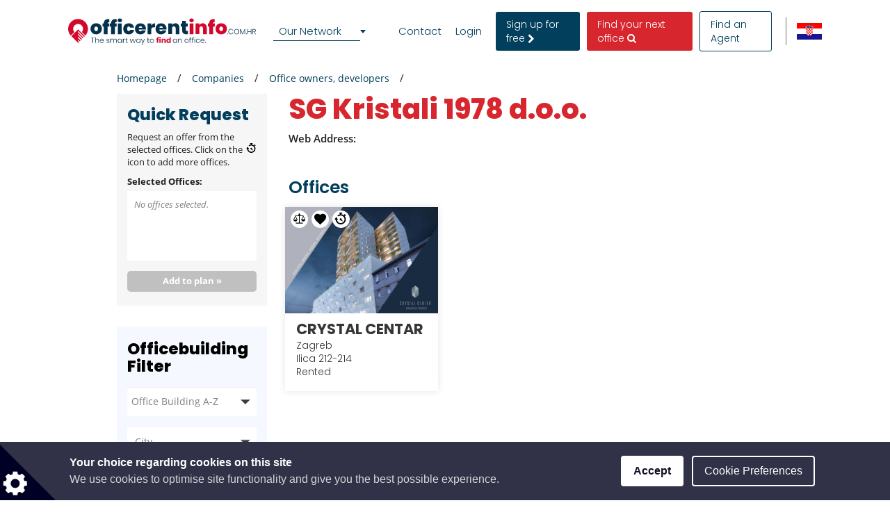

--- FILE ---
content_type: text/html; charset=UTF-8
request_url: https://www.officerentinfo.com.hr/companies/office-owners-developers/sg-kristali-1978-d-o-o
body_size: 56217
content:
<!DOCTYPE html>

<html lang="en">

    <head>
            
    
                            
                    <script>(function(w,d,s,l,i){w[l]=w[l]||[];w[l].push({'gtm.start': new Date().getTime(),event:'gtm.js'});var f=d.getElementsByTagName(s)[0], j=d.createElement(s),dl=l!='dataLayer'?'&l='+l:'';j.async=true;j.src= 'https://www.googletagmanager.com/gtm.js?id='+i+dl;f.parentNode.insertBefore(j,f);})(window,document,'script','dataLayer','GTM-5ZCQ749');</script>
        
    
                <meta charset="UTF-8"/>
        <title>SG Kristali 1978 d.o.o.</title>
        <meta name="description"
              content="SG Kristali 1978 d.o.o.">
        <meta name="keywords" content="">
        <meta name="viewport" content="width=device-width, initial-scale=1.0, maximum-scale=5">
                    <meta name="robots" content="index, follow"/>
        
                                
                                    <meta property="og:url" content="https://www.officerentinfo.com.hr/companies/office-owners-developers/sg-kristali-1978-d-o-o"/>
                            <meta property="og:type" content="business.business"/>
                <meta property="og:title" content="SG Kristali 1978 d.o.o."/>
                <meta property="og:description" content=""/>
                    <meta property="og:image" content="https://www.officerentinfo.com.hr %}"/>
            
        
        <style>
                                                            
            
            .base-placeholder-image.base-placeholder-default_admin > img {
                max-height: 100px;
                max-width: 100px;
            }

                                                            
            
            .base-placeholder-image.base-placeholder-admin > img {
                max-height: 100px;
                max-width: 100px;
            }

                                                            
            
            .base-placeholder-image.base-placeholder-default_small > img {
                max-height: 383px;
                max-width: 552px;
            }

                                                            
            
            .base-placeholder-image.base-placeholder-default_big > img {
                max-height: 200px;
                max-width: 500px;
            }

                                                            
            
            .base-placeholder-image.base-placeholder-default_offer_one > img {
                max-height: 300px;
                max-width: 300px;
            }

                                                            
            
            .base-placeholder-image.base-placeholder-default_testimonial > img {
                max-height: 160px;
                max-width: 160px;
            }

                                                            
            
            .base-placeholder-image.base-placeholder-default_article > img {
                max-height: 170px;
                max-width: 270px;
            }

                                                            
            
            .base-placeholder-image.base-placeholder-default_article_og > img {
                max-height: 630px;
                max-width: 1200px;
            }

                                                            
            
            .base-placeholder-image.base-placeholder-article > img {
                max-height: 268px;
                max-width: 425px;
            }

                                                            
            
            .base-placeholder-image.base-placeholder-default_interview > img {
                max-height: 180px;
                max-width: 135px;
            }

                                                            
            
            .base-placeholder-image.base-placeholder-default_company > img {
                max-height: 140px;
                max-width: 180px;
            }

                                                            
            
            .base-placeholder-image.base-placeholder-default_galery > img {
                max-height: 120px;
                max-width: 158px;
            }

                                                            
            
            .base-placeholder-image.base-placeholder-default_related > img {
                max-height: 120px;
                max-width: 200px;
            }

                                                            
            
            .base-placeholder-image.base-placeholder-default_person > img {
                max-height: 100px;
                max-width: 80px;
            }

                                                            
            
            .base-placeholder-image.base-placeholder-default_news > img {
                max-height: 800px;
                max-width: 1200px;
            }

                                                                                    
            
            .base-placeholder-image.base-placeholder-default_preview > img {
                max-height: 345px;
                max-width: 500px;
            }

                                                            
            
            .base-placeholder-image.base-placeholder-default_newsletter_preview > img {
                max-height: 345px;
                max-width: 500px;
            }

                                                            
            
            .base-placeholder-image.base-placeholder-default_newsletter_preview_new > img {
                max-height: 225px;
                max-width: 237px;
            }

                                                            
            
            .base-placeholder-image.base-placeholder-default_extraSmall > img {
                max-height: 120px;
                max-width: 120px;
            }

                                                            
            
            .base-placeholder-image.base-placeholder-default_contactCompany > img {
                max-height: 80px;
                max-width: 142px;
            }

                                                            
            
            .base-placeholder-image.base-placeholder-default_relatedContactPerson > img {
                max-height: 107px;
                max-width: 80px;
            }

                                                            
            
            .base-placeholder-image.base-placeholder-relatedContactPerson > img {
                max-height: 107px;
                max-width: 80px;
            }

                                                            
            
            .base-placeholder-image.base-placeholder-default_subDomainPropertyBackground > img {
                max-height: 550px;
                max-width: 980px;
            }

                                                            
            
            .base-placeholder-image.base-placeholder-default_subDomainPropertyGallery > img {
                max-height: 80px;
                max-width: 80px;
            }

                                                            
            
            .base-placeholder-image.base-placeholder-default_fatSkyscraper > img {
                max-height: 400px;
                max-width: 240px;
            }

                                                            
            
            .base-placeholder-image.base-placeholder-default_leaderboard > img {
                max-height: 100px;
                max-width: 728px;
            }

                                                            
            
            .base-placeholder-image.base-placeholder-default_halfPageBanner > img {
                max-height: 500px;
                max-width: 300px;
            }

                                                            
            
            .base-placeholder-image.base-placeholder-default_square > img {
                max-height: 250px;
                max-width: 300px;
            }

                                                            
            
            .base-placeholder-image.base-placeholder-default_smallSkyscraper > img {
                max-height: 240px;
                max-width: 160px;
            }

                                                            
            
            .base-placeholder-image.base-placeholder-default_wideLeaderboard > img {
                max-height: 100px;
                max-width: 980px;
            }

                                                                                                            
            
            .base-placeholder-image.base-placeholder-default_newsletter_property > img {
                max-height: 95px;
                max-width: 190px;
            }

                                                                                                            
            
            .base-placeholder-image.base-placeholder-default_datasheetRelatedContactPerson > img {
                max-height: 190px;
                max-width: 140px;
            }

                                                            
            
            .base-placeholder-image.base-placeholder-panorama_banner > img {
                max-height: 600px;
                max-width: 2560px;
            }

                                                            
            
            .base-placeholder-image.base-placeholder-jumbotron_bg > img {
                max-height: 600px;
                max-width: 2560px;
            }

                                                            
            
            .base-placeholder-image.base-placeholder-cta_bg > img {
                max-height: 700px;
                max-width: 1920px;
            }

                                                                                    
            
            .base-placeholder-image.base-placeholder-default_clone_thumbnail > img {
                max-height: 185px;
                max-width: 295px;
            }

                                                            
            
            .base-placeholder-image.base-placeholder-default_clone_property_big > img {
                max-height: 500px;
                max-width: 700px;
            }

                                                            
            
            .base-placeholder-image.base-placeholder-default_clone_recommended > img {
                max-height: 120px;
                max-width: 190px;
            }

                                                            
            
            .base-placeholder-image.base-placeholder-default_clone_index_thumbnail > img {
                max-height: 90px;
                max-width: 160px;
            }

                                                            
            
            .base-placeholder-image.base-placeholder-default_clone_carousel > img {
                max-height: 120px;
                max-width: 192px;
            }

                                                                                                            
            
            .base-placeholder-image.base-placeholder-ops_floor > img {
                max-height: 100px;
                max-width: 165px;
            }

                                                                                                            
            
            .base-placeholder-image.base-placeholder-ops_property > img {
                max-height: 240px;
                max-width: 340px;
            }

                                                            
            
            .base-placeholder-image.base-placeholder-rip_property_list3 > img {
                max-height: 200px;
                max-width: 380px;
            }

                                                            
            
            .base-placeholder-image.base-placeholder-rip_property_list_big > img {
                max-height: 255px;
                max-width: 465px;
            }

                                                            
            
            .base-placeholder-image.base-placeholder-rip_article > img {
                max-height: 430px;
                max-width: 680px;
            }

                                            </style>

                    <link href="/static/style_office.css?v2965" type="text/css" rel="stylesheet" media="screen">
        
        <script type="text/javascript">
/*! jQuery v1.12.0 | (c) jQuery Foundation | jquery.org/license */
!function(a,b){"object"==typeof module&&"object"==typeof module.exports?module.exports=a.document?b(a,!0):function(a){if(!a.document)throw new Error("jQuery requires a window with a document");return b(a)}:b(a)}("undefined"!=typeof window?window:this,function(a,b){var c=[],d=a.document,e=c.slice,f=c.concat,g=c.push,h=c.indexOf,i={},j=i.toString,k=i.hasOwnProperty,l={},m="1.12.0",n=function(a,b){return new n.fn.init(a,b)},o=/^[\s\uFEFF\xA0]+|[\s\uFEFF\xA0]+$/g,p=/^-ms-/,q=/-([\da-z])/gi,r=function(a,b){return b.toUpperCase()};n.fn=n.prototype={jquery:m,constructor:n,selector:"",length:0,toArray:function(){return e.call(this)},get:function(a){return null!=a?0>a?this[a+this.length]:this[a]:e.call(this)},pushStack:function(a){var b=n.merge(this.constructor(),a);return b.prevObject=this,b.context=this.context,b},each:function(a){return n.each(this,a)},map:function(a){return this.pushStack(n.map(this,function(b,c){return a.call(b,c,b)}))},slice:function(){return this.pushStack(e.apply(this,arguments))},first:function(){return this.eq(0)},last:function(){return this.eq(-1)},eq:function(a){var b=this.length,c=+a+(0>a?b:0);return this.pushStack(c>=0&&b>c?[this[c]]:[])},end:function(){return this.prevObject||this.constructor()},push:g,sort:c.sort,splice:c.splice},n.extend=n.fn.extend=function(){var a,b,c,d,e,f,g=arguments[0]||{},h=1,i=arguments.length,j=!1;for("boolean"==typeof g&&(j=g,g=arguments[h]||{},h++),"object"==typeof g||n.isFunction(g)||(g={}),h===i&&(g=this,h--);i>h;h++)if(null!=(e=arguments[h]))for(d in e)a=g[d],c=e[d],g!==c&&(j&&c&&(n.isPlainObject(c)||(b=n.isArray(c)))?(b?(b=!1,f=a&&n.isArray(a)?a:[]):f=a&&n.isPlainObject(a)?a:{},g[d]=n.extend(j,f,c)):void 0!==c&&(g[d]=c));return g},n.extend({expando:"jQuery"+(m+Math.random()).replace(/\D/g,""),isReady:!0,error:function(a){throw new Error(a)},noop:function(){},isFunction:function(a){return"function"===n.type(a)},isArray:Array.isArray||function(a){return"array"===n.type(a)},isWindow:function(a){return null!=a&&a==a.window},isNumeric:function(a){var b=a&&a.toString();return!n.isArray(a)&&b-parseFloat(b)+1>=0},isEmptyObject:function(a){var b;for(b in a)return!1;return!0},isPlainObject:function(a){var b;if(!a||"object"!==n.type(a)||a.nodeType||n.isWindow(a))return!1;try{if(a.constructor&&!k.call(a,"constructor")&&!k.call(a.constructor.prototype,"isPrototypeOf"))return!1}catch(c){return!1}if(!l.ownFirst)for(b in a)return k.call(a,b);for(b in a);return void 0===b||k.call(a,b)},type:function(a){return null==a?a+"":"object"==typeof a||"function"==typeof a?i[j.call(a)]||"object":typeof a},globalEval:function(b){b&&n.trim(b)&&(a.execScript||function(b){a.eval.call(a,b)})(b)},camelCase:function(a){return a.replace(p,"ms-").replace(q,r)},nodeName:function(a,b){return a.nodeName&&a.nodeName.toLowerCase()===b.toLowerCase()},each:function(a,b){var c,d=0;if(s(a)){for(c=a.length;c>d;d++)if(b.call(a[d],d,a[d])===!1)break}else for(d in a)if(b.call(a[d],d,a[d])===!1)break;return a},trim:function(a){return null==a?"":(a+"").replace(o,"")},makeArray:function(a,b){var c=b||[];return null!=a&&(s(Object(a))?n.merge(c,"string"==typeof a?[a]:a):g.call(c,a)),c},inArray:function(a,b,c){var d;if(b){if(h)return h.call(b,a,c);for(d=b.length,c=c?0>c?Math.max(0,d+c):c:0;d>c;c++)if(c in b&&b[c]===a)return c}return-1},merge:function(a,b){var c=+b.length,d=0,e=a.length;while(c>d)a[e++]=b[d++];if(c!==c)while(void 0!==b[d])a[e++]=b[d++];return a.length=e,a},grep:function(a,b,c){for(var d,e=[],f=0,g=a.length,h=!c;g>f;f++)d=!b(a[f],f),d!==h&&e.push(a[f]);return e},map:function(a,b,c){var d,e,g=0,h=[];if(s(a))for(d=a.length;d>g;g++)e=b(a[g],g,c),null!=e&&h.push(e);else for(g in a)e=b(a[g],g,c),null!=e&&h.push(e);return f.apply([],h)},guid:1,proxy:function(a,b){var c,d,f;return"string"==typeof b&&(f=a[b],b=a,a=f),n.isFunction(a)?(c=e.call(arguments,2),d=function(){return a.apply(b||this,c.concat(e.call(arguments)))},d.guid=a.guid=a.guid||n.guid++,d):void 0},now:function(){return+new Date},support:l}),"function"==typeof Symbol&&(n.fn[Symbol.iterator]=c[Symbol.iterator]),n.each("Boolean Number String Function Array Date RegExp Object Error Symbol".split(" "),function(a,b){i["[object "+b+"]"]=b.toLowerCase()});function s(a){var b=!!a&&"length"in a&&a.length,c=n.type(a);return"function"===c||n.isWindow(a)?!1:"array"===c||0===b||"number"==typeof b&&b>0&&b-1 in a}var t=function(a){var b,c,d,e,f,g,h,i,j,k,l,m,n,o,p,q,r,s,t,u="sizzle"+1*new Date,v=a.document,w=0,x=0,y=ga(),z=ga(),A=ga(),B=function(a,b){return a===b&&(l=!0),0},C=1<<31,D={}.hasOwnProperty,E=[],F=E.pop,G=E.push,H=E.push,I=E.slice,J=function(a,b){for(var c=0,d=a.length;d>c;c++)if(a[c]===b)return c;return-1},K="checked|selected|async|autofocus|autoplay|controls|defer|disabled|hidden|ismap|loop|multiple|open|readonly|required|scoped",L="[\\x20\\t\\r\\n\\f]",M="(?:\\\\.|[\\w-]|[^\\x00-\\xa0])+",N="\\["+L+"*("+M+")(?:"+L+"*([*^$|!~]?=)"+L+"*(?:'((?:\\\\.|[^\\\\'])*)'|\"((?:\\\\.|[^\\\\\"])*)\"|("+M+"))|)"+L+"*\\]",O=":("+M+")(?:\\((('((?:\\\\.|[^\\\\'])*)'|\"((?:\\\\.|[^\\\\\"])*)\")|((?:\\\\.|[^\\\\()[\\]]|"+N+")*)|.*)\\)|)",P=new RegExp(L+"+","g"),Q=new RegExp("^"+L+"+|((?:^|[^\\\\])(?:\\\\.)*)"+L+"+$","g"),R=new RegExp("^"+L+"*,"+L+"*"),S=new RegExp("^"+L+"*([>+~]|"+L+")"+L+"*"),T=new RegExp("="+L+"*([^\\]'\"]*?)"+L+"*\\]","g"),U=new RegExp(O),V=new RegExp("^"+M+"$"),W={ID:new RegExp("^#("+M+")"),CLASS:new RegExp("^\\.("+M+")"),TAG:new RegExp("^("+M+"|[*])"),ATTR:new RegExp("^"+N),PSEUDO:new RegExp("^"+O),CHILD:new RegExp("^:(only|first|last|nth|nth-last)-(child|of-type)(?:\\("+L+"*(even|odd|(([+-]|)(\\d*)n|)"+L+"*(?:([+-]|)"+L+"*(\\d+)|))"+L+"*\\)|)","i"),bool:new RegExp("^(?:"+K+")$","i"),needsContext:new RegExp("^"+L+"*[>+~]|:(even|odd|eq|gt|lt|nth|first|last)(?:\\("+L+"*((?:-\\d)?\\d*)"+L+"*\\)|)(?=[^-]|$)","i")},X=/^(?:input|select|textarea|button)$/i,Y=/^h\d$/i,Z=/^[^{]+\{\s*\[native \w/,$=/^(?:#([\w-]+)|(\w+)|\.([\w-]+))$/,_=/[+~]/,aa=/'|\\/g,ba=new RegExp("\\\\([\\da-f]{1,6}"+L+"?|("+L+")|.)","ig"),ca=function(a,b,c){var d="0x"+b-65536;return d!==d||c?b:0>d?String.fromCharCode(d+65536):String.fromCharCode(d>>10|55296,1023&d|56320)},da=function(){m()};try{H.apply(E=I.call(v.childNodes),v.childNodes),E[v.childNodes.length].nodeType}catch(ea){H={apply:E.length?function(a,b){G.apply(a,I.call(b))}:function(a,b){var c=a.length,d=0;while(a[c++]=b[d++]);a.length=c-1}}}function fa(a,b,d,e){var f,h,j,k,l,o,r,s,w=b&&b.ownerDocument,x=b?b.nodeType:9;if(d=d||[],"string"!=typeof a||!a||1!==x&&9!==x&&11!==x)return d;if(!e&&((b?b.ownerDocument||b:v)!==n&&m(b),b=b||n,p)){if(11!==x&&(o=$.exec(a)))if(f=o[1]){if(9===x){if(!(j=b.getElementById(f)))return d;if(j.id===f)return d.push(j),d}else if(w&&(j=w.getElementById(f))&&t(b,j)&&j.id===f)return d.push(j),d}else{if(o[2])return H.apply(d,b.getElementsByTagName(a)),d;if((f=o[3])&&c.getElementsByClassName&&b.getElementsByClassName)return H.apply(d,b.getElementsByClassName(f)),d}if(c.qsa&&!A[a+" "]&&(!q||!q.test(a))){if(1!==x)w=b,s=a;else if("object"!==b.nodeName.toLowerCase()){(k=b.getAttribute("id"))?k=k.replace(aa,"\\$&"):b.setAttribute("id",k=u),r=g(a),h=r.length,l=V.test(k)?"#"+k:"[id='"+k+"']";while(h--)r[h]=l+" "+qa(r[h]);s=r.join(","),w=_.test(a)&&oa(b.parentNode)||b}if(s)try{return H.apply(d,w.querySelectorAll(s)),d}catch(y){}finally{k===u&&b.removeAttribute("id")}}}return i(a.replace(Q,"$1"),b,d,e)}function ga(){var a=[];function b(c,e){return a.push(c+" ")>d.cacheLength&&delete b[a.shift()],b[c+" "]=e}return b}function ha(a){return a[u]=!0,a}function ia(a){var b=n.createElement("div");try{return!!a(b)}catch(c){return!1}finally{b.parentNode&&b.parentNode.removeChild(b),b=null}}function ja(a,b){var c=a.split("|"),e=c.length;while(e--)d.attrHandle[c[e]]=b}function ka(a,b){var c=b&&a,d=c&&1===a.nodeType&&1===b.nodeType&&(~b.sourceIndex||C)-(~a.sourceIndex||C);if(d)return d;if(c)while(c=c.nextSibling)if(c===b)return-1;return a?1:-1}function la(a){return function(b){var c=b.nodeName.toLowerCase();return"input"===c&&b.type===a}}function ma(a){return function(b){var c=b.nodeName.toLowerCase();return("input"===c||"button"===c)&&b.type===a}}function na(a){return ha(function(b){return b=+b,ha(function(c,d){var e,f=a([],c.length,b),g=f.length;while(g--)c[e=f[g]]&&(c[e]=!(d[e]=c[e]))})})}function oa(a){return a&&"undefined"!=typeof a.getElementsByTagName&&a}c=fa.support={},f=fa.isXML=function(a){var b=a&&(a.ownerDocument||a).documentElement;return b?"HTML"!==b.nodeName:!1},m=fa.setDocument=function(a){var b,e,g=a?a.ownerDocument||a:v;return g!==n&&9===g.nodeType&&g.documentElement?(n=g,o=n.documentElement,p=!f(n),(e=n.defaultView)&&e.top!==e&&(e.addEventListener?e.addEventListener("unload",da,!1):e.attachEvent&&e.attachEvent("onunload",da)),c.attributes=ia(function(a){return a.className="i",!a.getAttribute("className")}),c.getElementsByTagName=ia(function(a){return a.appendChild(n.createComment("")),!a.getElementsByTagName("*").length}),c.getElementsByClassName=Z.test(n.getElementsByClassName),c.getById=ia(function(a){return o.appendChild(a).id=u,!n.getElementsByName||!n.getElementsByName(u).length}),c.getById?(d.find.ID=function(a,b){if("undefined"!=typeof b.getElementById&&p){var c=b.getElementById(a);return c?[c]:[]}},d.filter.ID=function(a){var b=a.replace(ba,ca);return function(a){return a.getAttribute("id")===b}}):(delete d.find.ID,d.filter.ID=function(a){var b=a.replace(ba,ca);return function(a){var c="undefined"!=typeof a.getAttributeNode&&a.getAttributeNode("id");return c&&c.value===b}}),d.find.TAG=c.getElementsByTagName?function(a,b){return"undefined"!=typeof b.getElementsByTagName?b.getElementsByTagName(a):c.qsa?b.querySelectorAll(a):void 0}:function(a,b){var c,d=[],e=0,f=b.getElementsByTagName(a);if("*"===a){while(c=f[e++])1===c.nodeType&&d.push(c);return d}return f},d.find.CLASS=c.getElementsByClassName&&function(a,b){return"undefined"!=typeof b.getElementsByClassName&&p?b.getElementsByClassName(a):void 0},r=[],q=[],(c.qsa=Z.test(n.querySelectorAll))&&(ia(function(a){o.appendChild(a).innerHTML="<a id='"+u+"'></a><select id='"+u+"-\r\\' msallowcapture=''><option selected=''></option></select>",a.querySelectorAll("[msallowcapture^='']").length&&q.push("[*^$]="+L+"*(?:''|\"\")"),a.querySelectorAll("[selected]").length||q.push("\\["+L+"*(?:value|"+K+")"),a.querySelectorAll("[id~="+u+"-]").length||q.push("~="),a.querySelectorAll(":checked").length||q.push(":checked"),a.querySelectorAll("a#"+u+"+*").length||q.push(".#.+[+~]")}),ia(function(a){var b=n.createElement("input");b.setAttribute("type","hidden"),a.appendChild(b).setAttribute("name","D"),a.querySelectorAll("[name=d]").length&&q.push("name"+L+"*[*^$|!~]?="),a.querySelectorAll(":enabled").length||q.push(":enabled",":disabled"),a.querySelectorAll("*,:x"),q.push(",.*:")})),(c.matchesSelector=Z.test(s=o.matches||o.webkitMatchesSelector||o.mozMatchesSelector||o.oMatchesSelector||o.msMatchesSelector))&&ia(function(a){c.disconnectedMatch=s.call(a,"div"),s.call(a,"[s!='']:x"),r.push("!=",O)}),q=q.length&&new RegExp(q.join("|")),r=r.length&&new RegExp(r.join("|")),b=Z.test(o.compareDocumentPosition),t=b||Z.test(o.contains)?function(a,b){var c=9===a.nodeType?a.documentElement:a,d=b&&b.parentNode;return a===d||!(!d||1!==d.nodeType||!(c.contains?c.contains(d):a.compareDocumentPosition&&16&a.compareDocumentPosition(d)))}:function(a,b){if(b)while(b=b.parentNode)if(b===a)return!0;return!1},B=b?function(a,b){if(a===b)return l=!0,0;var d=!a.compareDocumentPosition-!b.compareDocumentPosition;return d?d:(d=(a.ownerDocument||a)===(b.ownerDocument||b)?a.compareDocumentPosition(b):1,1&d||!c.sortDetached&&b.compareDocumentPosition(a)===d?a===n||a.ownerDocument===v&&t(v,a)?-1:b===n||b.ownerDocument===v&&t(v,b)?1:k?J(k,a)-J(k,b):0:4&d?-1:1)}:function(a,b){if(a===b)return l=!0,0;var c,d=0,e=a.parentNode,f=b.parentNode,g=[a],h=[b];if(!e||!f)return a===n?-1:b===n?1:e?-1:f?1:k?J(k,a)-J(k,b):0;if(e===f)return ka(a,b);c=a;while(c=c.parentNode)g.unshift(c);c=b;while(c=c.parentNode)h.unshift(c);while(g[d]===h[d])d++;return d?ka(g[d],h[d]):g[d]===v?-1:h[d]===v?1:0},n):n},fa.matches=function(a,b){return fa(a,null,null,b)},fa.matchesSelector=function(a,b){if((a.ownerDocument||a)!==n&&m(a),b=b.replace(T,"='$1']"),c.matchesSelector&&p&&!A[b+" "]&&(!r||!r.test(b))&&(!q||!q.test(b)))try{var d=s.call(a,b);if(d||c.disconnectedMatch||a.document&&11!==a.document.nodeType)return d}catch(e){}return fa(b,n,null,[a]).length>0},fa.contains=function(a,b){return(a.ownerDocument||a)!==n&&m(a),t(a,b)},fa.attr=function(a,b){(a.ownerDocument||a)!==n&&m(a);var e=d.attrHandle[b.toLowerCase()],f=e&&D.call(d.attrHandle,b.toLowerCase())?e(a,b,!p):void 0;return void 0!==f?f:c.attributes||!p?a.getAttribute(b):(f=a.getAttributeNode(b))&&f.specified?f.value:null},fa.error=function(a){throw new Error("Syntax error, unrecognized expression: "+a)},fa.uniqueSort=function(a){var b,d=[],e=0,f=0;if(l=!c.detectDuplicates,k=!c.sortStable&&a.slice(0),a.sort(B),l){while(b=a[f++])b===a[f]&&(e=d.push(f));while(e--)a.splice(d[e],1)}return k=null,a},e=fa.getText=function(a){var b,c="",d=0,f=a.nodeType;if(f){if(1===f||9===f||11===f){if("string"==typeof a.textContent)return a.textContent;for(a=a.firstChild;a;a=a.nextSibling)c+=e(a)}else if(3===f||4===f)return a.nodeValue}else while(b=a[d++])c+=e(b);return c},d=fa.selectors={cacheLength:50,createPseudo:ha,match:W,attrHandle:{},find:{},relative:{">":{dir:"parentNode",first:!0}," ":{dir:"parentNode"},"+":{dir:"previousSibling",first:!0},"~":{dir:"previousSibling"}},preFilter:{ATTR:function(a){return a[1]=a[1].replace(ba,ca),a[3]=(a[3]||a[4]||a[5]||"").replace(ba,ca),"~="===a[2]&&(a[3]=" "+a[3]+" "),a.slice(0,4)},CHILD:function(a){return a[1]=a[1].toLowerCase(),"nth"===a[1].slice(0,3)?(a[3]||fa.error(a[0]),a[4]=+(a[4]?a[5]+(a[6]||1):2*("even"===a[3]||"odd"===a[3])),a[5]=+(a[7]+a[8]||"odd"===a[3])):a[3]&&fa.error(a[0]),a},PSEUDO:function(a){var b,c=!a[6]&&a[2];return W.CHILD.test(a[0])?null:(a[3]?a[2]=a[4]||a[5]||"":c&&U.test(c)&&(b=g(c,!0))&&(b=c.indexOf(")",c.length-b)-c.length)&&(a[0]=a[0].slice(0,b),a[2]=c.slice(0,b)),a.slice(0,3))}},filter:{TAG:function(a){var b=a.replace(ba,ca).toLowerCase();return"*"===a?function(){return!0}:function(a){return a.nodeName&&a.nodeName.toLowerCase()===b}},CLASS:function(a){var b=y[a+" "];return b||(b=new RegExp("(^|"+L+")"+a+"("+L+"|$)"))&&y(a,function(a){return b.test("string"==typeof a.className&&a.className||"undefined"!=typeof a.getAttribute&&a.getAttribute("class")||"")})},ATTR:function(a,b,c){return function(d){var e=fa.attr(d,a);return null==e?"!="===b:b?(e+="","="===b?e===c:"!="===b?e!==c:"^="===b?c&&0===e.indexOf(c):"*="===b?c&&e.indexOf(c)>-1:"$="===b?c&&e.slice(-c.length)===c:"~="===b?(" "+e.replace(P," ")+" ").indexOf(c)>-1:"|="===b?e===c||e.slice(0,c.length+1)===c+"-":!1):!0}},CHILD:function(a,b,c,d,e){var f="nth"!==a.slice(0,3),g="last"!==a.slice(-4),h="of-type"===b;return 1===d&&0===e?function(a){return!!a.parentNode}:function(b,c,i){var j,k,l,m,n,o,p=f!==g?"nextSibling":"previousSibling",q=b.parentNode,r=h&&b.nodeName.toLowerCase(),s=!i&&!h,t=!1;if(q){if(f){while(p){m=b;while(m=m[p])if(h?m.nodeName.toLowerCase()===r:1===m.nodeType)return!1;o=p="only"===a&&!o&&"nextSibling"}return!0}if(o=[g?q.firstChild:q.lastChild],g&&s){m=q,l=m[u]||(m[u]={}),k=l[m.uniqueID]||(l[m.uniqueID]={}),j=k[a]||[],n=j[0]===w&&j[1],t=n&&j[2],m=n&&q.childNodes[n];while(m=++n&&m&&m[p]||(t=n=0)||o.pop())if(1===m.nodeType&&++t&&m===b){k[a]=[w,n,t];break}}else if(s&&(m=b,l=m[u]||(m[u]={}),k=l[m.uniqueID]||(l[m.uniqueID]={}),j=k[a]||[],n=j[0]===w&&j[1],t=n),t===!1)while(m=++n&&m&&m[p]||(t=n=0)||o.pop())if((h?m.nodeName.toLowerCase()===r:1===m.nodeType)&&++t&&(s&&(l=m[u]||(m[u]={}),k=l[m.uniqueID]||(l[m.uniqueID]={}),k[a]=[w,t]),m===b))break;return t-=e,t===d||t%d===0&&t/d>=0}}},PSEUDO:function(a,b){var c,e=d.pseudos[a]||d.setFilters[a.toLowerCase()]||fa.error("unsupported pseudo: "+a);return e[u]?e(b):e.length>1?(c=[a,a,"",b],d.setFilters.hasOwnProperty(a.toLowerCase())?ha(function(a,c){var d,f=e(a,b),g=f.length;while(g--)d=J(a,f[g]),a[d]=!(c[d]=f[g])}):function(a){return e(a,0,c)}):e}},pseudos:{not:ha(function(a){var b=[],c=[],d=h(a.replace(Q,"$1"));return d[u]?ha(function(a,b,c,e){var f,g=d(a,null,e,[]),h=a.length;while(h--)(f=g[h])&&(a[h]=!(b[h]=f))}):function(a,e,f){return b[0]=a,d(b,null,f,c),b[0]=null,!c.pop()}}),has:ha(function(a){return function(b){return fa(a,b).length>0}}),contains:ha(function(a){return a=a.replace(ba,ca),function(b){return(b.textContent||b.innerText||e(b)).indexOf(a)>-1}}),lang:ha(function(a){return V.test(a||"")||fa.error("unsupported lang: "+a),a=a.replace(ba,ca).toLowerCase(),function(b){var c;do if(c=p?b.lang:b.getAttribute("xml:lang")||b.getAttribute("lang"))return c=c.toLowerCase(),c===a||0===c.indexOf(a+"-");while((b=b.parentNode)&&1===b.nodeType);return!1}}),target:function(b){var c=a.location&&a.location.hash;return c&&c.slice(1)===b.id},root:function(a){return a===o},focus:function(a){return a===n.activeElement&&(!n.hasFocus||n.hasFocus())&&!!(a.type||a.href||~a.tabIndex)},enabled:function(a){return a.disabled===!1},disabled:function(a){return a.disabled===!0},checked:function(a){var b=a.nodeName.toLowerCase();return"input"===b&&!!a.checked||"option"===b&&!!a.selected},selected:function(a){return a.parentNode&&a.parentNode.selectedIndex,a.selected===!0},empty:function(a){for(a=a.firstChild;a;a=a.nextSibling)if(a.nodeType<6)return!1;return!0},parent:function(a){return!d.pseudos.empty(a)},header:function(a){return Y.test(a.nodeName)},input:function(a){return X.test(a.nodeName)},button:function(a){var b=a.nodeName.toLowerCase();return"input"===b&&"button"===a.type||"button"===b},text:function(a){var b;return"input"===a.nodeName.toLowerCase()&&"text"===a.type&&(null==(b=a.getAttribute("type"))||"text"===b.toLowerCase())},first:na(function(){return[0]}),last:na(function(a,b){return[b-1]}),eq:na(function(a,b,c){return[0>c?c+b:c]}),even:na(function(a,b){for(var c=0;b>c;c+=2)a.push(c);return a}),odd:na(function(a,b){for(var c=1;b>c;c+=2)a.push(c);return a}),lt:na(function(a,b,c){for(var d=0>c?c+b:c;--d>=0;)a.push(d);return a}),gt:na(function(a,b,c){for(var d=0>c?c+b:c;++d<b;)a.push(d);return a})}},d.pseudos.nth=d.pseudos.eq;for(b in{radio:!0,checkbox:!0,file:!0,password:!0,image:!0})d.pseudos[b]=la(b);for(b in{submit:!0,reset:!0})d.pseudos[b]=ma(b);function pa(){}pa.prototype=d.filters=d.pseudos,d.setFilters=new pa,g=fa.tokenize=function(a,b){var c,e,f,g,h,i,j,k=z[a+" "];if(k)return b?0:k.slice(0);h=a,i=[],j=d.preFilter;while(h){(!c||(e=R.exec(h)))&&(e&&(h=h.slice(e[0].length)||h),i.push(f=[])),c=!1,(e=S.exec(h))&&(c=e.shift(),f.push({value:c,type:e[0].replace(Q," ")}),h=h.slice(c.length));for(g in d.filter)!(e=W[g].exec(h))||j[g]&&!(e=j[g](e))||(c=e.shift(),f.push({value:c,type:g,matches:e}),h=h.slice(c.length));if(!c)break}return b?h.length:h?fa.error(a):z(a,i).slice(0)};function qa(a){for(var b=0,c=a.length,d="";c>b;b++)d+=a[b].value;return d}function ra(a,b,c){var d=b.dir,e=c&&"parentNode"===d,f=x++;return b.first?function(b,c,f){while(b=b[d])if(1===b.nodeType||e)return a(b,c,f)}:function(b,c,g){var h,i,j,k=[w,f];if(g){while(b=b[d])if((1===b.nodeType||e)&&a(b,c,g))return!0}else while(b=b[d])if(1===b.nodeType||e){if(j=b[u]||(b[u]={}),i=j[b.uniqueID]||(j[b.uniqueID]={}),(h=i[d])&&h[0]===w&&h[1]===f)return k[2]=h[2];if(i[d]=k,k[2]=a(b,c,g))return!0}}}function sa(a){return a.length>1?function(b,c,d){var e=a.length;while(e--)if(!a[e](b,c,d))return!1;return!0}:a[0]}function ta(a,b,c){for(var d=0,e=b.length;e>d;d++)fa(a,b[d],c);return c}function ua(a,b,c,d,e){for(var f,g=[],h=0,i=a.length,j=null!=b;i>h;h++)(f=a[h])&&(!c||c(f,d,e))&&(g.push(f),j&&b.push(h));return g}function va(a,b,c,d,e,f){return d&&!d[u]&&(d=va(d)),e&&!e[u]&&(e=va(e,f)),ha(function(f,g,h,i){var j,k,l,m=[],n=[],o=g.length,p=f||ta(b||"*",h.nodeType?[h]:h,[]),q=!a||!f&&b?p:ua(p,m,a,h,i),r=c?e||(f?a:o||d)?[]:g:q;if(c&&c(q,r,h,i),d){j=ua(r,n),d(j,[],h,i),k=j.length;while(k--)(l=j[k])&&(r[n[k]]=!(q[n[k]]=l))}if(f){if(e||a){if(e){j=[],k=r.length;while(k--)(l=r[k])&&j.push(q[k]=l);e(null,r=[],j,i)}k=r.length;while(k--)(l=r[k])&&(j=e?J(f,l):m[k])>-1&&(f[j]=!(g[j]=l))}}else r=ua(r===g?r.splice(o,r.length):r),e?e(null,g,r,i):H.apply(g,r)})}function wa(a){for(var b,c,e,f=a.length,g=d.relative[a[0].type],h=g||d.relative[" "],i=g?1:0,k=ra(function(a){return a===b},h,!0),l=ra(function(a){return J(b,a)>-1},h,!0),m=[function(a,c,d){var e=!g&&(d||c!==j)||((b=c).nodeType?k(a,c,d):l(a,c,d));return b=null,e}];f>i;i++)if(c=d.relative[a[i].type])m=[ra(sa(m),c)];else{if(c=d.filter[a[i].type].apply(null,a[i].matches),c[u]){for(e=++i;f>e;e++)if(d.relative[a[e].type])break;return va(i>1&&sa(m),i>1&&qa(a.slice(0,i-1).concat({value:" "===a[i-2].type?"*":""})).replace(Q,"$1"),c,e>i&&wa(a.slice(i,e)),f>e&&wa(a=a.slice(e)),f>e&&qa(a))}m.push(c)}return sa(m)}function xa(a,b){var c=b.length>0,e=a.length>0,f=function(f,g,h,i,k){var l,o,q,r=0,s="0",t=f&&[],u=[],v=j,x=f||e&&d.find.TAG("*",k),y=w+=null==v?1:Math.random()||.1,z=x.length;for(k&&(j=g===n||g||k);s!==z&&null!=(l=x[s]);s++){if(e&&l){o=0,g||l.ownerDocument===n||(m(l),h=!p);while(q=a[o++])if(q(l,g||n,h)){i.push(l);break}k&&(w=y)}c&&((l=!q&&l)&&r--,f&&t.push(l))}if(r+=s,c&&s!==r){o=0;while(q=b[o++])q(t,u,g,h);if(f){if(r>0)while(s--)t[s]||u[s]||(u[s]=F.call(i));u=ua(u)}H.apply(i,u),k&&!f&&u.length>0&&r+b.length>1&&fa.uniqueSort(i)}return k&&(w=y,j=v),t};return c?ha(f):f}return h=fa.compile=function(a,b){var c,d=[],e=[],f=A[a+" "];if(!f){b||(b=g(a)),c=b.length;while(c--)f=wa(b[c]),f[u]?d.push(f):e.push(f);f=A(a,xa(e,d)),f.selector=a}return f},i=fa.select=function(a,b,e,f){var i,j,k,l,m,n="function"==typeof a&&a,o=!f&&g(a=n.selector||a);if(e=e||[],1===o.length){if(j=o[0]=o[0].slice(0),j.length>2&&"ID"===(k=j[0]).type&&c.getById&&9===b.nodeType&&p&&d.relative[j[1].type]){if(b=(d.find.ID(k.matches[0].replace(ba,ca),b)||[])[0],!b)return e;n&&(b=b.parentNode),a=a.slice(j.shift().value.length)}i=W.needsContext.test(a)?0:j.length;while(i--){if(k=j[i],d.relative[l=k.type])break;if((m=d.find[l])&&(f=m(k.matches[0].replace(ba,ca),_.test(j[0].type)&&oa(b.parentNode)||b))){if(j.splice(i,1),a=f.length&&qa(j),!a)return H.apply(e,f),e;break}}}return(n||h(a,o))(f,b,!p,e,!b||_.test(a)&&oa(b.parentNode)||b),e},c.sortStable=u.split("").sort(B).join("")===u,c.detectDuplicates=!!l,m(),c.sortDetached=ia(function(a){return 1&a.compareDocumentPosition(n.createElement("div"))}),ia(function(a){return a.innerHTML="<a href='#'></a>","#"===a.firstChild.getAttribute("href")})||ja("type|href|height|width",function(a,b,c){return c?void 0:a.getAttribute(b,"type"===b.toLowerCase()?1:2)}),c.attributes&&ia(function(a){return a.innerHTML="<input/>",a.firstChild.setAttribute("value",""),""===a.firstChild.getAttribute("value")})||ja("value",function(a,b,c){return c||"input"!==a.nodeName.toLowerCase()?void 0:a.defaultValue}),ia(function(a){return null==a.getAttribute("disabled")})||ja(K,function(a,b,c){var d;return c?void 0:a[b]===!0?b.toLowerCase():(d=a.getAttributeNode(b))&&d.specified?d.value:null}),fa}(a);n.find=t,n.expr=t.selectors,n.expr[":"]=n.expr.pseudos,n.uniqueSort=n.unique=t.uniqueSort,n.text=t.getText,n.isXMLDoc=t.isXML,n.contains=t.contains;var u=function(a,b,c){var d=[],e=void 0!==c;while((a=a[b])&&9!==a.nodeType)if(1===a.nodeType){if(e&&n(a).is(c))break;d.push(a)}return d},v=function(a,b){for(var c=[];a;a=a.nextSibling)1===a.nodeType&&a!==b&&c.push(a);return c},w=n.expr.match.needsContext,x=/^<([\w-]+)\s*\/?>(?:<\/\1>|)$/,y=/^.[^:#\[\.,]*$/;function z(a,b,c){if(n.isFunction(b))return n.grep(a,function(a,d){return!!b.call(a,d,a)!==c});if(b.nodeType)return n.grep(a,function(a){return a===b!==c});if("string"==typeof b){if(y.test(b))return n.filter(b,a,c);b=n.filter(b,a)}return n.grep(a,function(a){return n.inArray(a,b)>-1!==c})}n.filter=function(a,b,c){var d=b[0];return c&&(a=":not("+a+")"),1===b.length&&1===d.nodeType?n.find.matchesSelector(d,a)?[d]:[]:n.find.matches(a,n.grep(b,function(a){return 1===a.nodeType}))},n.fn.extend({find:function(a){var b,c=[],d=this,e=d.length;if("string"!=typeof a)return this.pushStack(n(a).filter(function(){for(b=0;e>b;b++)if(n.contains(d[b],this))return!0}));for(b=0;e>b;b++)n.find(a,d[b],c);return c=this.pushStack(e>1?n.unique(c):c),c.selector=this.selector?this.selector+" "+a:a,c},filter:function(a){return this.pushStack(z(this,a||[],!1))},not:function(a){return this.pushStack(z(this,a||[],!0))},is:function(a){return!!z(this,"string"==typeof a&&w.test(a)?n(a):a||[],!1).length}});var A,B=/^(?:\s*(<[\w\W]+>)[^>]*|#([\w-]*))$/,C=n.fn.init=function(a,b,c){var e,f;if(!a)return this;if(c=c||A,"string"==typeof a){if(e="<"===a.charAt(0)&&">"===a.charAt(a.length-1)&&a.length>=3?[null,a,null]:B.exec(a),!e||!e[1]&&b)return!b||b.jquery?(b||c).find(a):this.constructor(b).find(a);if(e[1]){if(b=b instanceof n?b[0]:b,n.merge(this,n.parseHTML(e[1],b&&b.nodeType?b.ownerDocument||b:d,!0)),x.test(e[1])&&n.isPlainObject(b))for(e in b)n.isFunction(this[e])?this[e](b[e]):this.attr(e,b[e]);return this}if(f=d.getElementById(e[2]),f&&f.parentNode){if(f.id!==e[2])return A.find(a);this.length=1,this[0]=f}return this.context=d,this.selector=a,this}return a.nodeType?(this.context=this[0]=a,this.length=1,this):n.isFunction(a)?"undefined"!=typeof c.ready?c.ready(a):a(n):(void 0!==a.selector&&(this.selector=a.selector,this.context=a.context),n.makeArray(a,this))};C.prototype=n.fn,A=n(d);var D=/^(?:parents|prev(?:Until|All))/,E={children:!0,contents:!0,next:!0,prev:!0};n.fn.extend({has:function(a){var b,c=n(a,this),d=c.length;return this.filter(function(){for(b=0;d>b;b++)if(n.contains(this,c[b]))return!0})},closest:function(a,b){for(var c,d=0,e=this.length,f=[],g=w.test(a)||"string"!=typeof a?n(a,b||this.context):0;e>d;d++)for(c=this[d];c&&c!==b;c=c.parentNode)if(c.nodeType<11&&(g?g.index(c)>-1:1===c.nodeType&&n.find.matchesSelector(c,a))){f.push(c);break}return this.pushStack(f.length>1?n.uniqueSort(f):f)},index:function(a){return a?"string"==typeof a?n.inArray(this[0],n(a)):n.inArray(a.jquery?a[0]:a,this):this[0]&&this[0].parentNode?this.first().prevAll().length:-1},add:function(a,b){return this.pushStack(n.uniqueSort(n.merge(this.get(),n(a,b))))},addBack:function(a){return this.add(null==a?this.prevObject:this.prevObject.filter(a))}});function F(a,b){do a=a[b];while(a&&1!==a.nodeType);return a}n.each({parent:function(a){var b=a.parentNode;return b&&11!==b.nodeType?b:null},parents:function(a){return u(a,"parentNode")},parentsUntil:function(a,b,c){return u(a,"parentNode",c)},next:function(a){return F(a,"nextSibling")},prev:function(a){return F(a,"previousSibling")},nextAll:function(a){return u(a,"nextSibling")},prevAll:function(a){return u(a,"previousSibling")},nextUntil:function(a,b,c){return u(a,"nextSibling",c)},prevUntil:function(a,b,c){return u(a,"previousSibling",c)},siblings:function(a){return v((a.parentNode||{}).firstChild,a)},children:function(a){return v(a.firstChild)},contents:function(a){return n.nodeName(a,"iframe")?a.contentDocument||a.contentWindow.document:n.merge([],a.childNodes)}},function(a,b){n.fn[a]=function(c,d){var e=n.map(this,b,c);return"Until"!==a.slice(-5)&&(d=c),d&&"string"==typeof d&&(e=n.filter(d,e)),this.length>1&&(E[a]||(e=n.uniqueSort(e)),D.test(a)&&(e=e.reverse())),this.pushStack(e)}});var G=/\S+/g;function H(a){var b={};return n.each(a.match(G)||[],function(a,c){b[c]=!0}),b}n.Callbacks=function(a){a="string"==typeof a?H(a):n.extend({},a);var b,c,d,e,f=[],g=[],h=-1,i=function(){for(e=a.once,d=b=!0;g.length;h=-1){c=g.shift();while(++h<f.length)f[h].apply(c[0],c[1])===!1&&a.stopOnFalse&&(h=f.length,c=!1)}a.memory||(c=!1),b=!1,e&&(f=c?[]:"")},j={add:function(){return f&&(c&&!b&&(h=f.length-1,g.push(c)),function d(b){n.each(b,function(b,c){n.isFunction(c)?a.unique&&j.has(c)||f.push(c):c&&c.length&&"string"!==n.type(c)&&d(c)})}(arguments),c&&!b&&i()),this},remove:function(){return n.each(arguments,function(a,b){var c;while((c=n.inArray(b,f,c))>-1)f.splice(c,1),h>=c&&h--}),this},has:function(a){return a?n.inArray(a,f)>-1:f.length>0},empty:function(){return f&&(f=[]),this},disable:function(){return e=g=[],f=c="",this},disabled:function(){return!f},lock:function(){return e=!0,c||j.disable(),this},locked:function(){return!!e},fireWith:function(a,c){return e||(c=c||[],c=[a,c.slice?c.slice():c],g.push(c),b||i()),this},fire:function(){return j.fireWith(this,arguments),this},fired:function(){return!!d}};return j},n.extend({Deferred:function(a){var b=[["resolve","done",n.Callbacks("once memory"),"resolved"],["reject","fail",n.Callbacks("once memory"),"rejected"],["notify","progress",n.Callbacks("memory")]],c="pending",d={state:function(){return c},always:function(){return e.done(arguments).fail(arguments),this},then:function(){var a=arguments;return n.Deferred(function(c){n.each(b,function(b,f){var g=n.isFunction(a[b])&&a[b];e[f[1]](function(){var a=g&&g.apply(this,arguments);a&&n.isFunction(a.promise)?a.promise().progress(c.notify).done(c.resolve).fail(c.reject):c[f[0]+"With"](this===d?c.promise():this,g?[a]:arguments)})}),a=null}).promise()},promise:function(a){return null!=a?n.extend(a,d):d}},e={};return d.pipe=d.then,n.each(b,function(a,f){var g=f[2],h=f[3];d[f[1]]=g.add,h&&g.add(function(){c=h},b[1^a][2].disable,b[2][2].lock),e[f[0]]=function(){return e[f[0]+"With"](this===e?d:this,arguments),this},e[f[0]+"With"]=g.fireWith}),d.promise(e),a&&a.call(e,e),e},when:function(a){var b=0,c=e.call(arguments),d=c.length,f=1!==d||a&&n.isFunction(a.promise)?d:0,g=1===f?a:n.Deferred(),h=function(a,b,c){return function(d){b[a]=this,c[a]=arguments.length>1?e.call(arguments):d,c===i?g.notifyWith(b,c):--f||g.resolveWith(b,c)}},i,j,k;if(d>1)for(i=new Array(d),j=new Array(d),k=new Array(d);d>b;b++)c[b]&&n.isFunction(c[b].promise)?c[b].promise().progress(h(b,j,i)).done(h(b,k,c)).fail(g.reject):--f;return f||g.resolveWith(k,c),g.promise()}});var I;n.fn.ready=function(a){return n.ready.promise().done(a),this},n.extend({isReady:!1,readyWait:1,holdReady:function(a){a?n.readyWait++:n.ready(!0)},ready:function(a){(a===!0?--n.readyWait:n.isReady)||(n.isReady=!0,a!==!0&&--n.readyWait>0||(I.resolveWith(d,[n]),n.fn.triggerHandler&&(n(d).triggerHandler("ready"),n(d).off("ready"))))}});function J(){d.addEventListener?(d.removeEventListener("DOMContentLoaded",K),a.removeEventListener("load",K)):(d.detachEvent("onreadystatechange",K),a.detachEvent("onload",K))}function K(){(d.addEventListener||"load"===a.event.type||"complete"===d.readyState)&&(J(),n.ready())}n.ready.promise=function(b){if(!I)if(I=n.Deferred(),"complete"===d.readyState)a.setTimeout(n.ready);else if(d.addEventListener)d.addEventListener("DOMContentLoaded",K),a.addEventListener("load",K);else{d.attachEvent("onreadystatechange",K),a.attachEvent("onload",K);var c=!1;try{c=null==a.frameElement&&d.documentElement}catch(e){}c&&c.doScroll&&!function f(){if(!n.isReady){try{c.doScroll("left")}catch(b){return a.setTimeout(f,50)}J(),n.ready()}}()}return I.promise(b)},n.ready.promise();var L;for(L in n(l))break;l.ownFirst="0"===L,l.inlineBlockNeedsLayout=!1,n(function(){var a,b,c,e;c=d.getElementsByTagName("body")[0],c&&c.style&&(b=d.createElement("div"),e=d.createElement("div"),e.style.cssText="position:absolute;border:0;width:0;height:0;top:0;left:-9999px",c.appendChild(e).appendChild(b),"undefined"!=typeof b.style.zoom&&(b.style.cssText="display:inline;margin:0;border:0;padding:1px;width:1px;zoom:1",l.inlineBlockNeedsLayout=a=3===b.offsetWidth,a&&(c.style.zoom=1)),c.removeChild(e))}),function(){var a=d.createElement("div");l.deleteExpando=!0;try{delete a.test}catch(b){l.deleteExpando=!1}a=null}();var M=function(a){var b=n.noData[(a.nodeName+" ").toLowerCase()],c=+a.nodeType||1;return 1!==c&&9!==c?!1:!b||b!==!0&&a.getAttribute("classid")===b},N=/^(?:\{[\w\W]*\}|\[[\w\W]*\])$/,O=/([A-Z])/g;function P(a,b,c){if(void 0===c&&1===a.nodeType){var d="data-"+b.replace(O,"-$1").toLowerCase();if(c=a.getAttribute(d),"string"==typeof c){try{c="true"===c?!0:"false"===c?!1:"null"===c?null:+c+""===c?+c:N.test(c)?n.parseJSON(c):c}catch(e){}n.data(a,b,c)}else c=void 0}return c}function Q(a){var b;for(b in a)if(("data"!==b||!n.isEmptyObject(a[b]))&&"toJSON"!==b)return!1;
return!0}function R(a,b,d,e){if(M(a)){var f,g,h=n.expando,i=a.nodeType,j=i?n.cache:a,k=i?a[h]:a[h]&&h;if(k&&j[k]&&(e||j[k].data)||void 0!==d||"string"!=typeof b)return k||(k=i?a[h]=c.pop()||n.guid++:h),j[k]||(j[k]=i?{}:{toJSON:n.noop}),("object"==typeof b||"function"==typeof b)&&(e?j[k]=n.extend(j[k],b):j[k].data=n.extend(j[k].data,b)),g=j[k],e||(g.data||(g.data={}),g=g.data),void 0!==d&&(g[n.camelCase(b)]=d),"string"==typeof b?(f=g[b],null==f&&(f=g[n.camelCase(b)])):f=g,f}}function S(a,b,c){if(M(a)){var d,e,f=a.nodeType,g=f?n.cache:a,h=f?a[n.expando]:n.expando;if(g[h]){if(b&&(d=c?g[h]:g[h].data)){n.isArray(b)?b=b.concat(n.map(b,n.camelCase)):b in d?b=[b]:(b=n.camelCase(b),b=b in d?[b]:b.split(" ")),e=b.length;while(e--)delete d[b[e]];if(c?!Q(d):!n.isEmptyObject(d))return}(c||(delete g[h].data,Q(g[h])))&&(f?n.cleanData([a],!0):l.deleteExpando||g!=g.window?delete g[h]:g[h]=void 0)}}}n.extend({cache:{},noData:{"applet ":!0,"embed ":!0,"object ":"clsid:D27CDB6E-AE6D-11cf-96B8-444553540000"},hasData:function(a){return a=a.nodeType?n.cache[a[n.expando]]:a[n.expando],!!a&&!Q(a)},data:function(a,b,c){return R(a,b,c)},removeData:function(a,b){return S(a,b)},_data:function(a,b,c){return R(a,b,c,!0)},_removeData:function(a,b){return S(a,b,!0)}}),n.fn.extend({data:function(a,b){var c,d,e,f=this[0],g=f&&f.attributes;if(void 0===a){if(this.length&&(e=n.data(f),1===f.nodeType&&!n._data(f,"parsedAttrs"))){c=g.length;while(c--)g[c]&&(d=g[c].name,0===d.indexOf("data-")&&(d=n.camelCase(d.slice(5)),P(f,d,e[d])));n._data(f,"parsedAttrs",!0)}return e}return"object"==typeof a?this.each(function(){n.data(this,a)}):arguments.length>1?this.each(function(){n.data(this,a,b)}):f?P(f,a,n.data(f,a)):void 0},removeData:function(a){return this.each(function(){n.removeData(this,a)})}}),n.extend({queue:function(a,b,c){var d;return a?(b=(b||"fx")+"queue",d=n._data(a,b),c&&(!d||n.isArray(c)?d=n._data(a,b,n.makeArray(c)):d.push(c)),d||[]):void 0},dequeue:function(a,b){b=b||"fx";var c=n.queue(a,b),d=c.length,e=c.shift(),f=n._queueHooks(a,b),g=function(){n.dequeue(a,b)};"inprogress"===e&&(e=c.shift(),d--),e&&("fx"===b&&c.unshift("inprogress"),delete f.stop,e.call(a,g,f)),!d&&f&&f.empty.fire()},_queueHooks:function(a,b){var c=b+"queueHooks";return n._data(a,c)||n._data(a,c,{empty:n.Callbacks("once memory").add(function(){n._removeData(a,b+"queue"),n._removeData(a,c)})})}}),n.fn.extend({queue:function(a,b){var c=2;return"string"!=typeof a&&(b=a,a="fx",c--),arguments.length<c?n.queue(this[0],a):void 0===b?this:this.each(function(){var c=n.queue(this,a,b);n._queueHooks(this,a),"fx"===a&&"inprogress"!==c[0]&&n.dequeue(this,a)})},dequeue:function(a){return this.each(function(){n.dequeue(this,a)})},clearQueue:function(a){return this.queue(a||"fx",[])},promise:function(a,b){var c,d=1,e=n.Deferred(),f=this,g=this.length,h=function(){--d||e.resolveWith(f,[f])};"string"!=typeof a&&(b=a,a=void 0),a=a||"fx";while(g--)c=n._data(f[g],a+"queueHooks"),c&&c.empty&&(d++,c.empty.add(h));return h(),e.promise(b)}}),function(){var a;l.shrinkWrapBlocks=function(){if(null!=a)return a;a=!1;var b,c,e;return c=d.getElementsByTagName("body")[0],c&&c.style?(b=d.createElement("div"),e=d.createElement("div"),e.style.cssText="position:absolute;border:0;width:0;height:0;top:0;left:-9999px",c.appendChild(e).appendChild(b),"undefined"!=typeof b.style.zoom&&(b.style.cssText="-webkit-box-sizing:content-box;-moz-box-sizing:content-box;box-sizing:content-box;display:block;margin:0;border:0;padding:1px;width:1px;zoom:1",b.appendChild(d.createElement("div")).style.width="5px",a=3!==b.offsetWidth),c.removeChild(e),a):void 0}}();var T=/[+-]?(?:\d*\.|)\d+(?:[eE][+-]?\d+|)/.source,U=new RegExp("^(?:([+-])=|)("+T+")([a-z%]*)$","i"),V=["Top","Right","Bottom","Left"],W=function(a,b){return a=b||a,"none"===n.css(a,"display")||!n.contains(a.ownerDocument,a)};function X(a,b,c,d){var e,f=1,g=20,h=d?function(){return d.cur()}:function(){return n.css(a,b,"")},i=h(),j=c&&c[3]||(n.cssNumber[b]?"":"px"),k=(n.cssNumber[b]||"px"!==j&&+i)&&U.exec(n.css(a,b));if(k&&k[3]!==j){j=j||k[3],c=c||[],k=+i||1;do f=f||".5",k/=f,n.style(a,b,k+j);while(f!==(f=h()/i)&&1!==f&&--g)}return c&&(k=+k||+i||0,e=c[1]?k+(c[1]+1)*c[2]:+c[2],d&&(d.unit=j,d.start=k,d.end=e)),e}var Y=function(a,b,c,d,e,f,g){var h=0,i=a.length,j=null==c;if("object"===n.type(c)){e=!0;for(h in c)Y(a,b,h,c[h],!0,f,g)}else if(void 0!==d&&(e=!0,n.isFunction(d)||(g=!0),j&&(g?(b.call(a,d),b=null):(j=b,b=function(a,b,c){return j.call(n(a),c)})),b))for(;i>h;h++)b(a[h],c,g?d:d.call(a[h],h,b(a[h],c)));return e?a:j?b.call(a):i?b(a[0],c):f},Z=/^(?:checkbox|radio)$/i,$=/<([\w:-]+)/,_=/^$|\/(?:java|ecma)script/i,aa=/^\s+/,ba="abbr|article|aside|audio|bdi|canvas|data|datalist|details|dialog|figcaption|figure|footer|header|hgroup|main|mark|meter|nav|output|picture|progress|section|summary|template|time|video";function ca(a){var b=ba.split("|"),c=a.createDocumentFragment();if(c.createElement)while(b.length)c.createElement(b.pop());return c}!function(){var a=d.createElement("div"),b=d.createDocumentFragment(),c=d.createElement("input");a.innerHTML="  <link/><table></table><a href='/a'>a</a><input type='checkbox'/>",l.leadingWhitespace=3===a.firstChild.nodeType,l.tbody=!a.getElementsByTagName("tbody").length,l.htmlSerialize=!!a.getElementsByTagName("link").length,l.html5Clone="<:nav></:nav>"!==d.createElement("nav").cloneNode(!0).outerHTML,c.type="checkbox",c.checked=!0,b.appendChild(c),l.appendChecked=c.checked,a.innerHTML="<textarea>x</textarea>",l.noCloneChecked=!!a.cloneNode(!0).lastChild.defaultValue,b.appendChild(a),c=d.createElement("input"),c.setAttribute("type","radio"),c.setAttribute("checked","checked"),c.setAttribute("name","t"),a.appendChild(c),l.checkClone=a.cloneNode(!0).cloneNode(!0).lastChild.checked,l.noCloneEvent=!!a.addEventListener,a[n.expando]=1,l.attributes=!a.getAttribute(n.expando)}();var da={option:[1,"<select multiple='multiple'>","</select>"],legend:[1,"<fieldset>","</fieldset>"],area:[1,"<map>","</map>"],param:[1,"<object>","</object>"],thead:[1,"<table>","</table>"],tr:[2,"<table><tbody>","</tbody></table>"],col:[2,"<table><tbody></tbody><colgroup>","</colgroup></table>"],td:[3,"<table><tbody><tr>","</tr></tbody></table>"],_default:l.htmlSerialize?[0,"",""]:[1,"X<div>","</div>"]};da.optgroup=da.option,da.tbody=da.tfoot=da.colgroup=da.caption=da.thead,da.th=da.td;function ea(a,b){var c,d,e=0,f="undefined"!=typeof a.getElementsByTagName?a.getElementsByTagName(b||"*"):"undefined"!=typeof a.querySelectorAll?a.querySelectorAll(b||"*"):void 0;if(!f)for(f=[],c=a.childNodes||a;null!=(d=c[e]);e++)!b||n.nodeName(d,b)?f.push(d):n.merge(f,ea(d,b));return void 0===b||b&&n.nodeName(a,b)?n.merge([a],f):f}function fa(a,b){for(var c,d=0;null!=(c=a[d]);d++)n._data(c,"globalEval",!b||n._data(b[d],"globalEval"))}var ga=/<|&#?\w+;/,ha=/<tbody/i;function ia(a){Z.test(a.type)&&(a.defaultChecked=a.checked)}function ja(a,b,c,d,e){for(var f,g,h,i,j,k,m,o=a.length,p=ca(b),q=[],r=0;o>r;r++)if(g=a[r],g||0===g)if("object"===n.type(g))n.merge(q,g.nodeType?[g]:g);else if(ga.test(g)){i=i||p.appendChild(b.createElement("div")),j=($.exec(g)||["",""])[1].toLowerCase(),m=da[j]||da._default,i.innerHTML=m[1]+n.htmlPrefilter(g)+m[2],f=m[0];while(f--)i=i.lastChild;if(!l.leadingWhitespace&&aa.test(g)&&q.push(b.createTextNode(aa.exec(g)[0])),!l.tbody){g="table"!==j||ha.test(g)?"<table>"!==m[1]||ha.test(g)?0:i:i.firstChild,f=g&&g.childNodes.length;while(f--)n.nodeName(k=g.childNodes[f],"tbody")&&!k.childNodes.length&&g.removeChild(k)}n.merge(q,i.childNodes),i.textContent="";while(i.firstChild)i.removeChild(i.firstChild);i=p.lastChild}else q.push(b.createTextNode(g));i&&p.removeChild(i),l.appendChecked||n.grep(ea(q,"input"),ia),r=0;while(g=q[r++])if(d&&n.inArray(g,d)>-1)e&&e.push(g);else if(h=n.contains(g.ownerDocument,g),i=ea(p.appendChild(g),"script"),h&&fa(i),c){f=0;while(g=i[f++])_.test(g.type||"")&&c.push(g)}return i=null,p}!function(){var b,c,e=d.createElement("div");for(b in{submit:!0,change:!0,focusin:!0})c="on"+b,(l[b]=c in a)||(e.setAttribute(c,"t"),l[b]=e.attributes[c].expando===!1);e=null}();var ka=/^(?:input|select|textarea)$/i,la=/^key/,ma=/^(?:mouse|pointer|contextmenu|drag|drop)|click/,na=/^(?:focusinfocus|focusoutblur)$/,oa=/^([^.]*)(?:\.(.+)|)/;function pa(){return!0}function qa(){return!1}function ra(){try{return d.activeElement}catch(a){}}function sa(a,b,c,d,e,f){var g,h;if("object"==typeof b){"string"!=typeof c&&(d=d||c,c=void 0);for(h in b)sa(a,h,c,d,b[h],f);return a}if(null==d&&null==e?(e=c,d=c=void 0):null==e&&("string"==typeof c?(e=d,d=void 0):(e=d,d=c,c=void 0)),e===!1)e=qa;else if(!e)return a;return 1===f&&(g=e,e=function(a){return n().off(a),g.apply(this,arguments)},e.guid=g.guid||(g.guid=n.guid++)),a.each(function(){n.event.add(this,b,e,d,c)})}n.event={global:{},add:function(a,b,c,d,e){var f,g,h,i,j,k,l,m,o,p,q,r=n._data(a);if(r){c.handler&&(i=c,c=i.handler,e=i.selector),c.guid||(c.guid=n.guid++),(g=r.events)||(g=r.events={}),(k=r.handle)||(k=r.handle=function(a){return"undefined"==typeof n||a&&n.event.triggered===a.type?void 0:n.event.dispatch.apply(k.elem,arguments)},k.elem=a),b=(b||"").match(G)||[""],h=b.length;while(h--)f=oa.exec(b[h])||[],o=q=f[1],p=(f[2]||"").split(".").sort(),o&&(j=n.event.special[o]||{},o=(e?j.delegateType:j.bindType)||o,j=n.event.special[o]||{},l=n.extend({type:o,origType:q,data:d,handler:c,guid:c.guid,selector:e,needsContext:e&&n.expr.match.needsContext.test(e),namespace:p.join(".")},i),(m=g[o])||(m=g[o]=[],m.delegateCount=0,j.setup&&j.setup.call(a,d,p,k)!==!1||(a.addEventListener?a.addEventListener(o,k,!1):a.attachEvent&&a.attachEvent("on"+o,k))),j.add&&(j.add.call(a,l),l.handler.guid||(l.handler.guid=c.guid)),e?m.splice(m.delegateCount++,0,l):m.push(l),n.event.global[o]=!0);a=null}},remove:function(a,b,c,d,e){var f,g,h,i,j,k,l,m,o,p,q,r=n.hasData(a)&&n._data(a);if(r&&(k=r.events)){b=(b||"").match(G)||[""],j=b.length;while(j--)if(h=oa.exec(b[j])||[],o=q=h[1],p=(h[2]||"").split(".").sort(),o){l=n.event.special[o]||{},o=(d?l.delegateType:l.bindType)||o,m=k[o]||[],h=h[2]&&new RegExp("(^|\\.)"+p.join("\\.(?:.*\\.|)")+"(\\.|$)"),i=f=m.length;while(f--)g=m[f],!e&&q!==g.origType||c&&c.guid!==g.guid||h&&!h.test(g.namespace)||d&&d!==g.selector&&("**"!==d||!g.selector)||(m.splice(f,1),g.selector&&m.delegateCount--,l.remove&&l.remove.call(a,g));i&&!m.length&&(l.teardown&&l.teardown.call(a,p,r.handle)!==!1||n.removeEvent(a,o,r.handle),delete k[o])}else for(o in k)n.event.remove(a,o+b[j],c,d,!0);n.isEmptyObject(k)&&(delete r.handle,n._removeData(a,"events"))}},trigger:function(b,c,e,f){var g,h,i,j,l,m,o,p=[e||d],q=k.call(b,"type")?b.type:b,r=k.call(b,"namespace")?b.namespace.split("."):[];if(i=m=e=e||d,3!==e.nodeType&&8!==e.nodeType&&!na.test(q+n.event.triggered)&&(q.indexOf(".")>-1&&(r=q.split("."),q=r.shift(),r.sort()),h=q.indexOf(":")<0&&"on"+q,b=b[n.expando]?b:new n.Event(q,"object"==typeof b&&b),b.isTrigger=f?2:3,b.namespace=r.join("."),b.rnamespace=b.namespace?new RegExp("(^|\\.)"+r.join("\\.(?:.*\\.|)")+"(\\.|$)"):null,b.result=void 0,b.target||(b.target=e),c=null==c?[b]:n.makeArray(c,[b]),l=n.event.special[q]||{},f||!l.trigger||l.trigger.apply(e,c)!==!1)){if(!f&&!l.noBubble&&!n.isWindow(e)){for(j=l.delegateType||q,na.test(j+q)||(i=i.parentNode);i;i=i.parentNode)p.push(i),m=i;m===(e.ownerDocument||d)&&p.push(m.defaultView||m.parentWindow||a)}o=0;while((i=p[o++])&&!b.isPropagationStopped())b.type=o>1?j:l.bindType||q,g=(n._data(i,"events")||{})[b.type]&&n._data(i,"handle"),g&&g.apply(i,c),g=h&&i[h],g&&g.apply&&M(i)&&(b.result=g.apply(i,c),b.result===!1&&b.preventDefault());if(b.type=q,!f&&!b.isDefaultPrevented()&&(!l._default||l._default.apply(p.pop(),c)===!1)&&M(e)&&h&&e[q]&&!n.isWindow(e)){m=e[h],m&&(e[h]=null),n.event.triggered=q;try{e[q]()}catch(s){}n.event.triggered=void 0,m&&(e[h]=m)}return b.result}},dispatch:function(a){a=n.event.fix(a);var b,c,d,f,g,h=[],i=e.call(arguments),j=(n._data(this,"events")||{})[a.type]||[],k=n.event.special[a.type]||{};if(i[0]=a,a.delegateTarget=this,!k.preDispatch||k.preDispatch.call(this,a)!==!1){h=n.event.handlers.call(this,a,j),b=0;while((f=h[b++])&&!a.isPropagationStopped()){a.currentTarget=f.elem,c=0;while((g=f.handlers[c++])&&!a.isImmediatePropagationStopped())(!a.rnamespace||a.rnamespace.test(g.namespace))&&(a.handleObj=g,a.data=g.data,d=((n.event.special[g.origType]||{}).handle||g.handler).apply(f.elem,i),void 0!==d&&(a.result=d)===!1&&(a.preventDefault(),a.stopPropagation()))}return k.postDispatch&&k.postDispatch.call(this,a),a.result}},handlers:function(a,b){var c,d,e,f,g=[],h=b.delegateCount,i=a.target;if(h&&i.nodeType&&("click"!==a.type||isNaN(a.button)||a.button<1))for(;i!=this;i=i.parentNode||this)if(1===i.nodeType&&(i.disabled!==!0||"click"!==a.type)){for(d=[],c=0;h>c;c++)f=b[c],e=f.selector+" ",void 0===d[e]&&(d[e]=f.needsContext?n(e,this).index(i)>-1:n.find(e,this,null,[i]).length),d[e]&&d.push(f);d.length&&g.push({elem:i,handlers:d})}return h<b.length&&g.push({elem:this,handlers:b.slice(h)}),g},fix:function(a){if(a[n.expando])return a;var b,c,e,f=a.type,g=a,h=this.fixHooks[f];h||(this.fixHooks[f]=h=ma.test(f)?this.mouseHooks:la.test(f)?this.keyHooks:{}),e=h.props?this.props.concat(h.props):this.props,a=new n.Event(g),b=e.length;while(b--)c=e[b],a[c]=g[c];return a.target||(a.target=g.srcElement||d),3===a.target.nodeType&&(a.target=a.target.parentNode),a.metaKey=!!a.metaKey,h.filter?h.filter(a,g):a},props:"altKey bubbles cancelable ctrlKey currentTarget detail eventPhase metaKey relatedTarget shiftKey target timeStamp view which".split(" "),fixHooks:{},keyHooks:{props:"char charCode key keyCode".split(" "),filter:function(a,b){return null==a.which&&(a.which=null!=b.charCode?b.charCode:b.keyCode),a}},mouseHooks:{props:"button buttons clientX clientY fromElement offsetX offsetY pageX pageY screenX screenY toElement".split(" "),filter:function(a,b){var c,e,f,g=b.button,h=b.fromElement;return null==a.pageX&&null!=b.clientX&&(e=a.target.ownerDocument||d,f=e.documentElement,c=e.body,a.pageX=b.clientX+(f&&f.scrollLeft||c&&c.scrollLeft||0)-(f&&f.clientLeft||c&&c.clientLeft||0),a.pageY=b.clientY+(f&&f.scrollTop||c&&c.scrollTop||0)-(f&&f.clientTop||c&&c.clientTop||0)),!a.relatedTarget&&h&&(a.relatedTarget=h===a.target?b.toElement:h),a.which||void 0===g||(a.which=1&g?1:2&g?3:4&g?2:0),a}},special:{load:{noBubble:!0},focus:{trigger:function(){if(this!==ra()&&this.focus)try{return this.focus(),!1}catch(a){}},delegateType:"focusin"},blur:{trigger:function(){return this===ra()&&this.blur?(this.blur(),!1):void 0},delegateType:"focusout"},click:{trigger:function(){return n.nodeName(this,"input")&&"checkbox"===this.type&&this.click?(this.click(),!1):void 0},_default:function(a){return n.nodeName(a.target,"a")}},beforeunload:{postDispatch:function(a){void 0!==a.result&&a.originalEvent&&(a.originalEvent.returnValue=a.result)}}},simulate:function(a,b,c){var d=n.extend(new n.Event,c,{type:a,isSimulated:!0});n.event.trigger(d,null,b),d.isDefaultPrevented()&&c.preventDefault()}},n.removeEvent=d.removeEventListener?function(a,b,c){a.removeEventListener&&a.removeEventListener(b,c)}:function(a,b,c){var d="on"+b;a.detachEvent&&("undefined"==typeof a[d]&&(a[d]=null),a.detachEvent(d,c))},n.Event=function(a,b){return this instanceof n.Event?(a&&a.type?(this.originalEvent=a,this.type=a.type,this.isDefaultPrevented=a.defaultPrevented||void 0===a.defaultPrevented&&a.returnValue===!1?pa:qa):this.type=a,b&&n.extend(this,b),this.timeStamp=a&&a.timeStamp||n.now(),void(this[n.expando]=!0)):new n.Event(a,b)},n.Event.prototype={constructor:n.Event,isDefaultPrevented:qa,isPropagationStopped:qa,isImmediatePropagationStopped:qa,preventDefault:function(){var a=this.originalEvent;this.isDefaultPrevented=pa,a&&(a.preventDefault?a.preventDefault():a.returnValue=!1)},stopPropagation:function(){var a=this.originalEvent;this.isPropagationStopped=pa,a&&!this.isSimulated&&(a.stopPropagation&&a.stopPropagation(),a.cancelBubble=!0)},stopImmediatePropagation:function(){var a=this.originalEvent;this.isImmediatePropagationStopped=pa,a&&a.stopImmediatePropagation&&a.stopImmediatePropagation(),this.stopPropagation()}},n.each({mouseenter:"mouseover",mouseleave:"mouseout",pointerenter:"pointerover",pointerleave:"pointerout"},function(a,b){n.event.special[a]={delegateType:b,bindType:b,handle:function(a){var c,d=this,e=a.relatedTarget,f=a.handleObj;return(!e||e!==d&&!n.contains(d,e))&&(a.type=f.origType,c=f.handler.apply(this,arguments),a.type=b),c}}}),l.submit||(n.event.special.submit={setup:function(){return n.nodeName(this,"form")?!1:void n.event.add(this,"click._submit keypress._submit",function(a){var b=a.target,c=n.nodeName(b,"input")||n.nodeName(b,"button")?n.prop(b,"form"):void 0;c&&!n._data(c,"submit")&&(n.event.add(c,"submit._submit",function(a){a._submitBubble=!0}),n._data(c,"submit",!0))})},postDispatch:function(a){a._submitBubble&&(delete a._submitBubble,this.parentNode&&!a.isTrigger&&n.event.simulate("submit",this.parentNode,a))},teardown:function(){return n.nodeName(this,"form")?!1:void n.event.remove(this,"._submit")}}),l.change||(n.event.special.change={setup:function(){return ka.test(this.nodeName)?(("checkbox"===this.type||"radio"===this.type)&&(n.event.add(this,"propertychange._change",function(a){"checked"===a.originalEvent.propertyName&&(this._justChanged=!0)}),n.event.add(this,"click._change",function(a){this._justChanged&&!a.isTrigger&&(this._justChanged=!1),n.event.simulate("change",this,a)})),!1):void n.event.add(this,"beforeactivate._change",function(a){var b=a.target;ka.test(b.nodeName)&&!n._data(b,"change")&&(n.event.add(b,"change._change",function(a){!this.parentNode||a.isSimulated||a.isTrigger||n.event.simulate("change",this.parentNode,a)}),n._data(b,"change",!0))})},handle:function(a){var b=a.target;return this!==b||a.isSimulated||a.isTrigger||"radio"!==b.type&&"checkbox"!==b.type?a.handleObj.handler.apply(this,arguments):void 0},teardown:function(){return n.event.remove(this,"._change"),!ka.test(this.nodeName)}}),l.focusin||n.each({focus:"focusin",blur:"focusout"},function(a,b){var c=function(a){n.event.simulate(b,a.target,n.event.fix(a))};n.event.special[b]={setup:function(){var d=this.ownerDocument||this,e=n._data(d,b);e||d.addEventListener(a,c,!0),n._data(d,b,(e||0)+1)},teardown:function(){var d=this.ownerDocument||this,e=n._data(d,b)-1;e?n._data(d,b,e):(d.removeEventListener(a,c,!0),n._removeData(d,b))}}}),n.fn.extend({on:function(a,b,c,d){return sa(this,a,b,c,d)},one:function(a,b,c,d){return sa(this,a,b,c,d,1)},off:function(a,b,c){var d,e;if(a&&a.preventDefault&&a.handleObj)return d=a.handleObj,n(a.delegateTarget).off(d.namespace?d.origType+"."+d.namespace:d.origType,d.selector,d.handler),this;if("object"==typeof a){for(e in a)this.off(e,b,a[e]);return this}return(b===!1||"function"==typeof b)&&(c=b,b=void 0),c===!1&&(c=qa),this.each(function(){n.event.remove(this,a,c,b)})},trigger:function(a,b){return this.each(function(){n.event.trigger(a,b,this)})},triggerHandler:function(a,b){var c=this[0];return c?n.event.trigger(a,b,c,!0):void 0}});var ta=/ jQuery\d+="(?:null|\d+)"/g,ua=new RegExp("<(?:"+ba+")[\\s/>]","i"),va=/<(?!area|br|col|embed|hr|img|input|link|meta|param)(([\w:-]+)[^>]*)\/>/gi,wa=/<script|<style|<link/i,xa=/checked\s*(?:[^=]|=\s*.checked.)/i,ya=/^true\/(.*)/,za=/^\s*<!(?:\[CDATA\[|--)|(?:\]\]|--)>\s*$/g,Aa=ca(d),Ba=Aa.appendChild(d.createElement("div"));function Ca(a,b){return n.nodeName(a,"table")&&n.nodeName(11!==b.nodeType?b:b.firstChild,"tr")?a.getElementsByTagName("tbody")[0]||a.appendChild(a.ownerDocument.createElement("tbody")):a}function Da(a){return a.type=(null!==n.find.attr(a,"type"))+"/"+a.type,a}function Ea(a){var b=ya.exec(a.type);return b?a.type=b[1]:a.removeAttribute("type"),a}function Fa(a,b){if(1===b.nodeType&&n.hasData(a)){var c,d,e,f=n._data(a),g=n._data(b,f),h=f.events;if(h){delete g.handle,g.events={};for(c in h)for(d=0,e=h[c].length;e>d;d++)n.event.add(b,c,h[c][d])}g.data&&(g.data=n.extend({},g.data))}}function Ga(a,b){var c,d,e;if(1===b.nodeType){if(c=b.nodeName.toLowerCase(),!l.noCloneEvent&&b[n.expando]){e=n._data(b);for(d in e.events)n.removeEvent(b,d,e.handle);b.removeAttribute(n.expando)}"script"===c&&b.text!==a.text?(Da(b).text=a.text,Ea(b)):"object"===c?(b.parentNode&&(b.outerHTML=a.outerHTML),l.html5Clone&&a.innerHTML&&!n.trim(b.innerHTML)&&(b.innerHTML=a.innerHTML)):"input"===c&&Z.test(a.type)?(b.defaultChecked=b.checked=a.checked,b.value!==a.value&&(b.value=a.value)):"option"===c?b.defaultSelected=b.selected=a.defaultSelected:("input"===c||"textarea"===c)&&(b.defaultValue=a.defaultValue)}}function Ha(a,b,c,d){b=f.apply([],b);var e,g,h,i,j,k,m=0,o=a.length,p=o-1,q=b[0],r=n.isFunction(q);if(r||o>1&&"string"==typeof q&&!l.checkClone&&xa.test(q))return a.each(function(e){var f=a.eq(e);r&&(b[0]=q.call(this,e,f.html())),Ha(f,b,c,d)});if(o&&(k=ja(b,a[0].ownerDocument,!1,a,d),e=k.firstChild,1===k.childNodes.length&&(k=e),e||d)){for(i=n.map(ea(k,"script"),Da),h=i.length;o>m;m++)g=k,m!==p&&(g=n.clone(g,!0,!0),h&&n.merge(i,ea(g,"script"))),c.call(a[m],g,m);if(h)for(j=i[i.length-1].ownerDocument,n.map(i,Ea),m=0;h>m;m++)g=i[m],_.test(g.type||"")&&!n._data(g,"globalEval")&&n.contains(j,g)&&(g.src?n._evalUrl&&n._evalUrl(g.src):n.globalEval((g.text||g.textContent||g.innerHTML||"").replace(za,"")));k=e=null}return a}function Ia(a,b,c){for(var d,e=b?n.filter(b,a):a,f=0;null!=(d=e[f]);f++)c||1!==d.nodeType||n.cleanData(ea(d)),d.parentNode&&(c&&n.contains(d.ownerDocument,d)&&fa(ea(d,"script")),d.parentNode.removeChild(d));return a}n.extend({htmlPrefilter:function(a){return a.replace(va,"<$1></$2>")},clone:function(a,b,c){var d,e,f,g,h,i=n.contains(a.ownerDocument,a);if(l.html5Clone||n.isXMLDoc(a)||!ua.test("<"+a.nodeName+">")?f=a.cloneNode(!0):(Ba.innerHTML=a.outerHTML,Ba.removeChild(f=Ba.firstChild)),!(l.noCloneEvent&&l.noCloneChecked||1!==a.nodeType&&11!==a.nodeType||n.isXMLDoc(a)))for(d=ea(f),h=ea(a),g=0;null!=(e=h[g]);++g)d[g]&&Ga(e,d[g]);if(b)if(c)for(h=h||ea(a),d=d||ea(f),g=0;null!=(e=h[g]);g++)Fa(e,d[g]);else Fa(a,f);return d=ea(f,"script"),d.length>0&&fa(d,!i&&ea(a,"script")),d=h=e=null,f},cleanData:function(a,b){for(var d,e,f,g,h=0,i=n.expando,j=n.cache,k=l.attributes,m=n.event.special;null!=(d=a[h]);h++)if((b||M(d))&&(f=d[i],g=f&&j[f])){if(g.events)for(e in g.events)m[e]?n.event.remove(d,e):n.removeEvent(d,e,g.handle);j[f]&&(delete j[f],k||"undefined"==typeof d.removeAttribute?d[i]=void 0:d.removeAttribute(i),c.push(f))}}}),n.fn.extend({domManip:Ha,detach:function(a){return Ia(this,a,!0)},remove:function(a){return Ia(this,a)},text:function(a){return Y(this,function(a){return void 0===a?n.text(this):this.empty().append((this[0]&&this[0].ownerDocument||d).createTextNode(a))},null,a,arguments.length)},append:function(){return Ha(this,arguments,function(a){if(1===this.nodeType||11===this.nodeType||9===this.nodeType){var b=Ca(this,a);b.appendChild(a)}})},prepend:function(){return Ha(this,arguments,function(a){if(1===this.nodeType||11===this.nodeType||9===this.nodeType){var b=Ca(this,a);b.insertBefore(a,b.firstChild)}})},before:function(){return Ha(this,arguments,function(a){this.parentNode&&this.parentNode.insertBefore(a,this)})},after:function(){return Ha(this,arguments,function(a){this.parentNode&&this.parentNode.insertBefore(a,this.nextSibling)})},empty:function(){for(var a,b=0;null!=(a=this[b]);b++){1===a.nodeType&&n.cleanData(ea(a,!1));while(a.firstChild)a.removeChild(a.firstChild);a.options&&n.nodeName(a,"select")&&(a.options.length=0)}return this},clone:function(a,b){return a=null==a?!1:a,b=null==b?a:b,this.map(function(){return n.clone(this,a,b)})},html:function(a){return Y(this,function(a){var b=this[0]||{},c=0,d=this.length;if(void 0===a)return 1===b.nodeType?b.innerHTML.replace(ta,""):void 0;if("string"==typeof a&&!wa.test(a)&&(l.htmlSerialize||!ua.test(a))&&(l.leadingWhitespace||!aa.test(a))&&!da[($.exec(a)||["",""])[1].toLowerCase()]){a=n.htmlPrefilter(a);try{for(;d>c;c++)b=this[c]||{},1===b.nodeType&&(n.cleanData(ea(b,!1)),b.innerHTML=a);b=0}catch(e){}}b&&this.empty().append(a)},null,a,arguments.length)},replaceWith:function(){var a=[];return Ha(this,arguments,function(b){var c=this.parentNode;n.inArray(this,a)<0&&(n.cleanData(ea(this)),c&&c.replaceChild(b,this))},a)}}),n.each({appendTo:"append",prependTo:"prepend",insertBefore:"before",insertAfter:"after",replaceAll:"replaceWith"},function(a,b){n.fn[a]=function(a){for(var c,d=0,e=[],f=n(a),h=f.length-1;h>=d;d++)c=d===h?this:this.clone(!0),n(f[d])[b](c),g.apply(e,c.get());return this.pushStack(e)}});var Ja,Ka={HTML:"block",BODY:"block"};function La(a,b){var c=n(b.createElement(a)).appendTo(b.body),d=n.css(c[0],"display");return c.detach(),d}function Ma(a){var b=d,c=Ka[a];return c||(c=La(a,b),"none"!==c&&c||(Ja=(Ja||n("<iframe frameborder='0' width='0' height='0'/>")).appendTo(b.documentElement),b=(Ja[0].contentWindow||Ja[0].contentDocument).document,b.write(),b.close(),c=La(a,b),Ja.detach()),Ka[a]=c),c}var Na=/^margin/,Oa=new RegExp("^("+T+")(?!px)[a-z%]+$","i"),Pa=function(a,b,c,d){var e,f,g={};for(f in b)g[f]=a.style[f],a.style[f]=b[f];e=c.apply(a,d||[]);for(f in b)a.style[f]=g[f];return e},Qa=d.documentElement;!function(){var b,c,e,f,g,h,i=d.createElement("div"),j=d.createElement("div");if(j.style){j.style.cssText="float:left;opacity:.5",l.opacity="0.5"===j.style.opacity,l.cssFloat=!!j.style.cssFloat,j.style.backgroundClip="content-box",j.cloneNode(!0).style.backgroundClip="",l.clearCloneStyle="content-box"===j.style.backgroundClip,i=d.createElement("div"),i.style.cssText="border:0;width:8px;height:0;top:0;left:-9999px;padding:0;margin-top:1px;position:absolute",j.innerHTML="",i.appendChild(j),l.boxSizing=""===j.style.boxSizing||""===j.style.MozBoxSizing||""===j.style.WebkitBoxSizing,n.extend(l,{reliableHiddenOffsets:function(){return null==b&&k(),f},boxSizingReliable:function(){return null==b&&k(),e},pixelMarginRight:function(){return null==b&&k(),c},pixelPosition:function(){return null==b&&k(),b},reliableMarginRight:function(){return null==b&&k(),g},reliableMarginLeft:function(){return null==b&&k(),h}});function k(){var k,l,m=d.documentElement;m.appendChild(i),j.style.cssText="-webkit-box-sizing:border-box;box-sizing:border-box;position:relative;display:block;margin:auto;border:1px;padding:1px;top:1%;width:50%",b=e=h=!1,c=g=!0,a.getComputedStyle&&(l=a.getComputedStyle(j),b="1%"!==(l||{}).top,h="2px"===(l||{}).marginLeft,e="4px"===(l||{width:"4px"}).width,j.style.marginRight="50%",c="4px"===(l||{marginRight:"4px"}).marginRight,k=j.appendChild(d.createElement("div")),k.style.cssText=j.style.cssText="-webkit-box-sizing:content-box;-moz-box-sizing:content-box;box-sizing:content-box;display:block;margin:0;border:0;padding:0",k.style.marginRight=k.style.width="0",j.style.width="1px",g=!parseFloat((a.getComputedStyle(k)||{}).marginRight),j.removeChild(k)),j.style.display="none",f=0===j.getClientRects().length,f&&(j.style.display="",j.innerHTML="<table><tr><td></td><td>t</td></tr></table>",k=j.getElementsByTagName("td"),k[0].style.cssText="margin:0;border:0;padding:0;display:none",f=0===k[0].offsetHeight,f&&(k[0].style.display="",k[1].style.display="none",f=0===k[0].offsetHeight)),m.removeChild(i)}}}();var Ra,Sa,Ta=/^(top|right|bottom|left)$/;a.getComputedStyle?(Ra=function(b){var c=b.ownerDocument.defaultView;return c.opener||(c=a),c.getComputedStyle(b)},Sa=function(a,b,c){var d,e,f,g,h=a.style;return c=c||Ra(a),g=c?c.getPropertyValue(b)||c[b]:void 0,c&&(""!==g||n.contains(a.ownerDocument,a)||(g=n.style(a,b)),!l.pixelMarginRight()&&Oa.test(g)&&Na.test(b)&&(d=h.width,e=h.minWidth,f=h.maxWidth,h.minWidth=h.maxWidth=h.width=g,g=c.width,h.width=d,h.minWidth=e,h.maxWidth=f)),void 0===g?g:g+""}):Qa.currentStyle&&(Ra=function(a){return a.currentStyle},Sa=function(a,b,c){var d,e,f,g,h=a.style;return c=c||Ra(a),g=c?c[b]:void 0,null==g&&h&&h[b]&&(g=h[b]),Oa.test(g)&&!Ta.test(b)&&(d=h.left,e=a.runtimeStyle,f=e&&e.left,f&&(e.left=a.currentStyle.left),h.left="fontSize"===b?"1em":g,g=h.pixelLeft+"px",h.left=d,f&&(e.left=f)),void 0===g?g:g+""||"auto"});function Ua(a,b){return{get:function(){return a()?void delete this.get:(this.get=b).apply(this,arguments)}}}var Va=/alpha\([^)]*\)/i,Wa=/opacity\s*=\s*([^)]*)/i,Xa=/^(none|table(?!-c[ea]).+)/,Ya=new RegExp("^("+T+")(.*)$","i"),Za={position:"absolute",visibility:"hidden",display:"block"},$a={letterSpacing:"0",fontWeight:"400"},_a=["Webkit","O","Moz","ms"],ab=d.createElement("div").style;function bb(a){if(a in ab)return a;var b=a.charAt(0).toUpperCase()+a.slice(1),c=_a.length;while(c--)if(a=_a[c]+b,a in ab)return a}function cb(a,b){for(var c,d,e,f=[],g=0,h=a.length;h>g;g++)d=a[g],d.style&&(f[g]=n._data(d,"olddisplay"),c=d.style.display,b?(f[g]||"none"!==c||(d.style.display=""),""===d.style.display&&W(d)&&(f[g]=n._data(d,"olddisplay",Ma(d.nodeName)))):(e=W(d),(c&&"none"!==c||!e)&&n._data(d,"olddisplay",e?c:n.css(d,"display"))));for(g=0;h>g;g++)d=a[g],d.style&&(b&&"none"!==d.style.display&&""!==d.style.display||(d.style.display=b?f[g]||"":"none"));return a}function db(a,b,c){var d=Ya.exec(b);return d?Math.max(0,d[1]-(c||0))+(d[2]||"px"):b}function eb(a,b,c,d,e){for(var f=c===(d?"border":"content")?4:"width"===b?1:0,g=0;4>f;f+=2)"margin"===c&&(g+=n.css(a,c+V[f],!0,e)),d?("content"===c&&(g-=n.css(a,"padding"+V[f],!0,e)),"margin"!==c&&(g-=n.css(a,"border"+V[f]+"Width",!0,e))):(g+=n.css(a,"padding"+V[f],!0,e),"padding"!==c&&(g+=n.css(a,"border"+V[f]+"Width",!0,e)));return g}function fb(b,c,e){var f=!0,g="width"===c?b.offsetWidth:b.offsetHeight,h=Ra(b),i=l.boxSizing&&"border-box"===n.css(b,"boxSizing",!1,h);if(d.msFullscreenElement&&a.top!==a&&b.getClientRects().length&&(g=Math.round(100*b.getBoundingClientRect()[c])),0>=g||null==g){if(g=Sa(b,c,h),(0>g||null==g)&&(g=b.style[c]),Oa.test(g))return g;f=i&&(l.boxSizingReliable()||g===b.style[c]),g=parseFloat(g)||0}return g+eb(b,c,e||(i?"border":"content"),f,h)+"px"}n.extend({cssHooks:{opacity:{get:function(a,b){if(b){var c=Sa(a,"opacity");return""===c?"1":c}}}},cssNumber:{animationIterationCount:!0,columnCount:!0,fillOpacity:!0,flexGrow:!0,flexShrink:!0,fontWeight:!0,lineHeight:!0,opacity:!0,order:!0,orphans:!0,widows:!0,zIndex:!0,zoom:!0},cssProps:{"float":l.cssFloat?"cssFloat":"styleFloat"},style:function(a,b,c,d){if(a&&3!==a.nodeType&&8!==a.nodeType&&a.style){var e,f,g,h=n.camelCase(b),i=a.style;if(b=n.cssProps[h]||(n.cssProps[h]=bb(h)||h),g=n.cssHooks[b]||n.cssHooks[h],void 0===c)return g&&"get"in g&&void 0!==(e=g.get(a,!1,d))?e:i[b];if(f=typeof c,"string"===f&&(e=U.exec(c))&&e[1]&&(c=X(a,b,e),f="number"),null!=c&&c===c&&("number"===f&&(c+=e&&e[3]||(n.cssNumber[h]?"":"px")),l.clearCloneStyle||""!==c||0!==b.indexOf("background")||(i[b]="inherit"),!(g&&"set"in g&&void 0===(c=g.set(a,c,d)))))try{i[b]=c}catch(j){}}},css:function(a,b,c,d){var e,f,g,h=n.camelCase(b);return b=n.cssProps[h]||(n.cssProps[h]=bb(h)||h),g=n.cssHooks[b]||n.cssHooks[h],g&&"get"in g&&(f=g.get(a,!0,c)),void 0===f&&(f=Sa(a,b,d)),"normal"===f&&b in $a&&(f=$a[b]),""===c||c?(e=parseFloat(f),c===!0||isFinite(e)?e||0:f):f}}),n.each(["height","width"],function(a,b){n.cssHooks[b]={get:function(a,c,d){return c?Xa.test(n.css(a,"display"))&&0===a.offsetWidth?Pa(a,Za,function(){return fb(a,b,d)}):fb(a,b,d):void 0},set:function(a,c,d){var e=d&&Ra(a);return db(a,c,d?eb(a,b,d,l.boxSizing&&"border-box"===n.css(a,"boxSizing",!1,e),e):0)}}}),l.opacity||(n.cssHooks.opacity={get:function(a,b){return Wa.test((b&&a.currentStyle?a.currentStyle.filter:a.style.filter)||"")?.01*parseFloat(RegExp.$1)+"":b?"1":""},set:function(a,b){var c=a.style,d=a.currentStyle,e=n.isNumeric(b)?"alpha(opacity="+100*b+")":"",f=d&&d.filter||c.filter||"";c.zoom=1,(b>=1||""===b)&&""===n.trim(f.replace(Va,""))&&c.removeAttribute&&(c.removeAttribute("filter"),""===b||d&&!d.filter)||(c.filter=Va.test(f)?f.replace(Va,e):f+" "+e)}}),n.cssHooks.marginRight=Ua(l.reliableMarginRight,function(a,b){return b?Pa(a,{display:"inline-block"},Sa,[a,"marginRight"]):void 0}),n.cssHooks.marginLeft=Ua(l.reliableMarginLeft,function(a,b){return b?(parseFloat(Sa(a,"marginLeft"))||(n.contains(a.ownerDocument,a)?a.getBoundingClientRect().left-Pa(a,{
marginLeft:0},function(){return a.getBoundingClientRect().left}):0))+"px":void 0}),n.each({margin:"",padding:"",border:"Width"},function(a,b){n.cssHooks[a+b]={expand:function(c){for(var d=0,e={},f="string"==typeof c?c.split(" "):[c];4>d;d++)e[a+V[d]+b]=f[d]||f[d-2]||f[0];return e}},Na.test(a)||(n.cssHooks[a+b].set=db)}),n.fn.extend({css:function(a,b){return Y(this,function(a,b,c){var d,e,f={},g=0;if(n.isArray(b)){for(d=Ra(a),e=b.length;e>g;g++)f[b[g]]=n.css(a,b[g],!1,d);return f}return void 0!==c?n.style(a,b,c):n.css(a,b)},a,b,arguments.length>1)},show:function(){return cb(this,!0)},hide:function(){return cb(this)},toggle:function(a){return"boolean"==typeof a?a?this.show():this.hide():this.each(function(){W(this)?n(this).show():n(this).hide()})}});function gb(a,b,c,d,e){return new gb.prototype.init(a,b,c,d,e)}n.Tween=gb,gb.prototype={constructor:gb,init:function(a,b,c,d,e,f){this.elem=a,this.prop=c,this.easing=e||n.easing._default,this.options=b,this.start=this.now=this.cur(),this.end=d,this.unit=f||(n.cssNumber[c]?"":"px")},cur:function(){var a=gb.propHooks[this.prop];return a&&a.get?a.get(this):gb.propHooks._default.get(this)},run:function(a){var b,c=gb.propHooks[this.prop];return this.options.duration?this.pos=b=n.easing[this.easing](a,this.options.duration*a,0,1,this.options.duration):this.pos=b=a,this.now=(this.end-this.start)*b+this.start,this.options.step&&this.options.step.call(this.elem,this.now,this),c&&c.set?c.set(this):gb.propHooks._default.set(this),this}},gb.prototype.init.prototype=gb.prototype,gb.propHooks={_default:{get:function(a){var b;return 1!==a.elem.nodeType||null!=a.elem[a.prop]&&null==a.elem.style[a.prop]?a.elem[a.prop]:(b=n.css(a.elem,a.prop,""),b&&"auto"!==b?b:0)},set:function(a){n.fx.step[a.prop]?n.fx.step[a.prop](a):1!==a.elem.nodeType||null==a.elem.style[n.cssProps[a.prop]]&&!n.cssHooks[a.prop]?a.elem[a.prop]=a.now:n.style(a.elem,a.prop,a.now+a.unit)}}},gb.propHooks.scrollTop=gb.propHooks.scrollLeft={set:function(a){a.elem.nodeType&&a.elem.parentNode&&(a.elem[a.prop]=a.now)}},n.easing={linear:function(a){return a},swing:function(a){return.5-Math.cos(a*Math.PI)/2},_default:"swing"},n.fx=gb.prototype.init,n.fx.step={};var hb,ib,jb=/^(?:toggle|show|hide)$/,kb=/queueHooks$/;function lb(){return a.setTimeout(function(){hb=void 0}),hb=n.now()}function mb(a,b){var c,d={height:a},e=0;for(b=b?1:0;4>e;e+=2-b)c=V[e],d["margin"+c]=d["padding"+c]=a;return b&&(d.opacity=d.width=a),d}function nb(a,b,c){for(var d,e=(qb.tweeners[b]||[]).concat(qb.tweeners["*"]),f=0,g=e.length;g>f;f++)if(d=e[f].call(c,b,a))return d}function ob(a,b,c){var d,e,f,g,h,i,j,k,m=this,o={},p=a.style,q=a.nodeType&&W(a),r=n._data(a,"fxshow");c.queue||(h=n._queueHooks(a,"fx"),null==h.unqueued&&(h.unqueued=0,i=h.empty.fire,h.empty.fire=function(){h.unqueued||i()}),h.unqueued++,m.always(function(){m.always(function(){h.unqueued--,n.queue(a,"fx").length||h.empty.fire()})})),1===a.nodeType&&("height"in b||"width"in b)&&(c.overflow=[p.overflow,p.overflowX,p.overflowY],j=n.css(a,"display"),k="none"===j?n._data(a,"olddisplay")||Ma(a.nodeName):j,"inline"===k&&"none"===n.css(a,"float")&&(l.inlineBlockNeedsLayout&&"inline"!==Ma(a.nodeName)?p.zoom=1:p.display="inline-block")),c.overflow&&(p.overflow="hidden",l.shrinkWrapBlocks()||m.always(function(){p.overflow=c.overflow[0],p.overflowX=c.overflow[1],p.overflowY=c.overflow[2]}));for(d in b)if(e=b[d],jb.exec(e)){if(delete b[d],f=f||"toggle"===e,e===(q?"hide":"show")){if("show"!==e||!r||void 0===r[d])continue;q=!0}o[d]=r&&r[d]||n.style(a,d)}else j=void 0;if(n.isEmptyObject(o))"inline"===("none"===j?Ma(a.nodeName):j)&&(p.display=j);else{r?"hidden"in r&&(q=r.hidden):r=n._data(a,"fxshow",{}),f&&(r.hidden=!q),q?n(a).show():m.done(function(){n(a).hide()}),m.done(function(){var b;n._removeData(a,"fxshow");for(b in o)n.style(a,b,o[b])});for(d in o)g=nb(q?r[d]:0,d,m),d in r||(r[d]=g.start,q&&(g.end=g.start,g.start="width"===d||"height"===d?1:0))}}function pb(a,b){var c,d,e,f,g;for(c in a)if(d=n.camelCase(c),e=b[d],f=a[c],n.isArray(f)&&(e=f[1],f=a[c]=f[0]),c!==d&&(a[d]=f,delete a[c]),g=n.cssHooks[d],g&&"expand"in g){f=g.expand(f),delete a[d];for(c in f)c in a||(a[c]=f[c],b[c]=e)}else b[d]=e}function qb(a,b,c){var d,e,f=0,g=qb.prefilters.length,h=n.Deferred().always(function(){delete i.elem}),i=function(){if(e)return!1;for(var b=hb||lb(),c=Math.max(0,j.startTime+j.duration-b),d=c/j.duration||0,f=1-d,g=0,i=j.tweens.length;i>g;g++)j.tweens[g].run(f);return h.notifyWith(a,[j,f,c]),1>f&&i?c:(h.resolveWith(a,[j]),!1)},j=h.promise({elem:a,props:n.extend({},b),opts:n.extend(!0,{specialEasing:{},easing:n.easing._default},c),originalProperties:b,originalOptions:c,startTime:hb||lb(),duration:c.duration,tweens:[],createTween:function(b,c){var d=n.Tween(a,j.opts,b,c,j.opts.specialEasing[b]||j.opts.easing);return j.tweens.push(d),d},stop:function(b){var c=0,d=b?j.tweens.length:0;if(e)return this;for(e=!0;d>c;c++)j.tweens[c].run(1);return b?(h.notifyWith(a,[j,1,0]),h.resolveWith(a,[j,b])):h.rejectWith(a,[j,b]),this}}),k=j.props;for(pb(k,j.opts.specialEasing);g>f;f++)if(d=qb.prefilters[f].call(j,a,k,j.opts))return n.isFunction(d.stop)&&(n._queueHooks(j.elem,j.opts.queue).stop=n.proxy(d.stop,d)),d;return n.map(k,nb,j),n.isFunction(j.opts.start)&&j.opts.start.call(a,j),n.fx.timer(n.extend(i,{elem:a,anim:j,queue:j.opts.queue})),j.progress(j.opts.progress).done(j.opts.done,j.opts.complete).fail(j.opts.fail).always(j.opts.always)}n.Animation=n.extend(qb,{tweeners:{"*":[function(a,b){var c=this.createTween(a,b);return X(c.elem,a,U.exec(b),c),c}]},tweener:function(a,b){n.isFunction(a)?(b=a,a=["*"]):a=a.match(G);for(var c,d=0,e=a.length;e>d;d++)c=a[d],qb.tweeners[c]=qb.tweeners[c]||[],qb.tweeners[c].unshift(b)},prefilters:[ob],prefilter:function(a,b){b?qb.prefilters.unshift(a):qb.prefilters.push(a)}}),n.speed=function(a,b,c){var d=a&&"object"==typeof a?n.extend({},a):{complete:c||!c&&b||n.isFunction(a)&&a,duration:a,easing:c&&b||b&&!n.isFunction(b)&&b};return d.duration=n.fx.off?0:"number"==typeof d.duration?d.duration:d.duration in n.fx.speeds?n.fx.speeds[d.duration]:n.fx.speeds._default,(null==d.queue||d.queue===!0)&&(d.queue="fx"),d.old=d.complete,d.complete=function(){n.isFunction(d.old)&&d.old.call(this),d.queue&&n.dequeue(this,d.queue)},d},n.fn.extend({fadeTo:function(a,b,c,d){return this.filter(W).css("opacity",0).show().end().animate({opacity:b},a,c,d)},animate:function(a,b,c,d){var e=n.isEmptyObject(a),f=n.speed(b,c,d),g=function(){var b=qb(this,n.extend({},a),f);(e||n._data(this,"finish"))&&b.stop(!0)};return g.finish=g,e||f.queue===!1?this.each(g):this.queue(f.queue,g)},stop:function(a,b,c){var d=function(a){var b=a.stop;delete a.stop,b(c)};return"string"!=typeof a&&(c=b,b=a,a=void 0),b&&a!==!1&&this.queue(a||"fx",[]),this.each(function(){var b=!0,e=null!=a&&a+"queueHooks",f=n.timers,g=n._data(this);if(e)g[e]&&g[e].stop&&d(g[e]);else for(e in g)g[e]&&g[e].stop&&kb.test(e)&&d(g[e]);for(e=f.length;e--;)f[e].elem!==this||null!=a&&f[e].queue!==a||(f[e].anim.stop(c),b=!1,f.splice(e,1));(b||!c)&&n.dequeue(this,a)})},finish:function(a){return a!==!1&&(a=a||"fx"),this.each(function(){var b,c=n._data(this),d=c[a+"queue"],e=c[a+"queueHooks"],f=n.timers,g=d?d.length:0;for(c.finish=!0,n.queue(this,a,[]),e&&e.stop&&e.stop.call(this,!0),b=f.length;b--;)f[b].elem===this&&f[b].queue===a&&(f[b].anim.stop(!0),f.splice(b,1));for(b=0;g>b;b++)d[b]&&d[b].finish&&d[b].finish.call(this);delete c.finish})}}),n.each(["toggle","show","hide"],function(a,b){var c=n.fn[b];n.fn[b]=function(a,d,e){return null==a||"boolean"==typeof a?c.apply(this,arguments):this.animate(mb(b,!0),a,d,e)}}),n.each({slideDown:mb("show"),slideUp:mb("hide"),slideToggle:mb("toggle"),fadeIn:{opacity:"show"},fadeOut:{opacity:"hide"},fadeToggle:{opacity:"toggle"}},function(a,b){n.fn[a]=function(a,c,d){return this.animate(b,a,c,d)}}),n.timers=[],n.fx.tick=function(){var a,b=n.timers,c=0;for(hb=n.now();c<b.length;c++)a=b[c],a()||b[c]!==a||b.splice(c--,1);b.length||n.fx.stop(),hb=void 0},n.fx.timer=function(a){n.timers.push(a),a()?n.fx.start():n.timers.pop()},n.fx.interval=13,n.fx.start=function(){ib||(ib=a.setInterval(n.fx.tick,n.fx.interval))},n.fx.stop=function(){a.clearInterval(ib),ib=null},n.fx.speeds={slow:600,fast:200,_default:400},n.fn.delay=function(b,c){return b=n.fx?n.fx.speeds[b]||b:b,c=c||"fx",this.queue(c,function(c,d){var e=a.setTimeout(c,b);d.stop=function(){a.clearTimeout(e)}})},function(){var a,b=d.createElement("input"),c=d.createElement("div"),e=d.createElement("select"),f=e.appendChild(d.createElement("option"));c=d.createElement("div"),c.setAttribute("className","t"),c.innerHTML="  <link/><table></table><a href='/a'>a</a><input type='checkbox'/>",a=c.getElementsByTagName("a")[0],b.setAttribute("type","checkbox"),c.appendChild(b),a=c.getElementsByTagName("a")[0],a.style.cssText="top:1px",l.getSetAttribute="t"!==c.className,l.style=/top/.test(a.getAttribute("style")),l.hrefNormalized="/a"===a.getAttribute("href"),l.checkOn=!!b.value,l.optSelected=f.selected,l.enctype=!!d.createElement("form").enctype,e.disabled=!0,l.optDisabled=!f.disabled,b=d.createElement("input"),b.setAttribute("value",""),l.input=""===b.getAttribute("value"),b.value="t",b.setAttribute("type","radio"),l.radioValue="t"===b.value}();var rb=/\r/g;n.fn.extend({val:function(a){var b,c,d,e=this[0];{if(arguments.length)return d=n.isFunction(a),this.each(function(c){var e;1===this.nodeType&&(e=d?a.call(this,c,n(this).val()):a,null==e?e="":"number"==typeof e?e+="":n.isArray(e)&&(e=n.map(e,function(a){return null==a?"":a+""})),b=n.valHooks[this.type]||n.valHooks[this.nodeName.toLowerCase()],b&&"set"in b&&void 0!==b.set(this,e,"value")||(this.value=e))});if(e)return b=n.valHooks[e.type]||n.valHooks[e.nodeName.toLowerCase()],b&&"get"in b&&void 0!==(c=b.get(e,"value"))?c:(c=e.value,"string"==typeof c?c.replace(rb,""):null==c?"":c)}}}),n.extend({valHooks:{option:{get:function(a){var b=n.find.attr(a,"value");return null!=b?b:n.trim(n.text(a))}},select:{get:function(a){for(var b,c,d=a.options,e=a.selectedIndex,f="select-one"===a.type||0>e,g=f?null:[],h=f?e+1:d.length,i=0>e?h:f?e:0;h>i;i++)if(c=d[i],(c.selected||i===e)&&(l.optDisabled?!c.disabled:null===c.getAttribute("disabled"))&&(!c.parentNode.disabled||!n.nodeName(c.parentNode,"optgroup"))){if(b=n(c).val(),f)return b;g.push(b)}return g},set:function(a,b){var c,d,e=a.options,f=n.makeArray(b),g=e.length;while(g--)if(d=e[g],n.inArray(n.valHooks.option.get(d),f)>=0)try{d.selected=c=!0}catch(h){d.scrollHeight}else d.selected=!1;return c||(a.selectedIndex=-1),e}}}}),n.each(["radio","checkbox"],function(){n.valHooks[this]={set:function(a,b){return n.isArray(b)?a.checked=n.inArray(n(a).val(),b)>-1:void 0}},l.checkOn||(n.valHooks[this].get=function(a){return null===a.getAttribute("value")?"on":a.value})});var sb,tb,ub=n.expr.attrHandle,vb=/^(?:checked|selected)$/i,wb=l.getSetAttribute,xb=l.input;n.fn.extend({attr:function(a,b){return Y(this,n.attr,a,b,arguments.length>1)},removeAttr:function(a){return this.each(function(){n.removeAttr(this,a)})}}),n.extend({attr:function(a,b,c){var d,e,f=a.nodeType;if(3!==f&&8!==f&&2!==f)return"undefined"==typeof a.getAttribute?n.prop(a,b,c):(1===f&&n.isXMLDoc(a)||(b=b.toLowerCase(),e=n.attrHooks[b]||(n.expr.match.bool.test(b)?tb:sb)),void 0!==c?null===c?void n.removeAttr(a,b):e&&"set"in e&&void 0!==(d=e.set(a,c,b))?d:(a.setAttribute(b,c+""),c):e&&"get"in e&&null!==(d=e.get(a,b))?d:(d=n.find.attr(a,b),null==d?void 0:d))},attrHooks:{type:{set:function(a,b){if(!l.radioValue&&"radio"===b&&n.nodeName(a,"input")){var c=a.value;return a.setAttribute("type",b),c&&(a.value=c),b}}}},removeAttr:function(a,b){var c,d,e=0,f=b&&b.match(G);if(f&&1===a.nodeType)while(c=f[e++])d=n.propFix[c]||c,n.expr.match.bool.test(c)?xb&&wb||!vb.test(c)?a[d]=!1:a[n.camelCase("default-"+c)]=a[d]=!1:n.attr(a,c,""),a.removeAttribute(wb?c:d)}}),tb={set:function(a,b,c){return b===!1?n.removeAttr(a,c):xb&&wb||!vb.test(c)?a.setAttribute(!wb&&n.propFix[c]||c,c):a[n.camelCase("default-"+c)]=a[c]=!0,c}},n.each(n.expr.match.bool.source.match(/\w+/g),function(a,b){var c=ub[b]||n.find.attr;xb&&wb||!vb.test(b)?ub[b]=function(a,b,d){var e,f;return d||(f=ub[b],ub[b]=e,e=null!=c(a,b,d)?b.toLowerCase():null,ub[b]=f),e}:ub[b]=function(a,b,c){return c?void 0:a[n.camelCase("default-"+b)]?b.toLowerCase():null}}),xb&&wb||(n.attrHooks.value={set:function(a,b,c){return n.nodeName(a,"input")?void(a.defaultValue=b):sb&&sb.set(a,b,c)}}),wb||(sb={set:function(a,b,c){var d=a.getAttributeNode(c);return d||a.setAttributeNode(d=a.ownerDocument.createAttribute(c)),d.value=b+="","value"===c||b===a.getAttribute(c)?b:void 0}},ub.id=ub.name=ub.coords=function(a,b,c){var d;return c?void 0:(d=a.getAttributeNode(b))&&""!==d.value?d.value:null},n.valHooks.button={get:function(a,b){var c=a.getAttributeNode(b);return c&&c.specified?c.value:void 0},set:sb.set},n.attrHooks.contenteditable={set:function(a,b,c){sb.set(a,""===b?!1:b,c)}},n.each(["width","height"],function(a,b){n.attrHooks[b]={set:function(a,c){return""===c?(a.setAttribute(b,"auto"),c):void 0}}})),l.style||(n.attrHooks.style={get:function(a){return a.style.cssText||void 0},set:function(a,b){return a.style.cssText=b+""}});var yb=/^(?:input|select|textarea|button|object)$/i,zb=/^(?:a|area)$/i;n.fn.extend({prop:function(a,b){return Y(this,n.prop,a,b,arguments.length>1)},removeProp:function(a){return a=n.propFix[a]||a,this.each(function(){try{this[a]=void 0,delete this[a]}catch(b){}})}}),n.extend({prop:function(a,b,c){var d,e,f=a.nodeType;if(3!==f&&8!==f&&2!==f)return 1===f&&n.isXMLDoc(a)||(b=n.propFix[b]||b,e=n.propHooks[b]),void 0!==c?e&&"set"in e&&void 0!==(d=e.set(a,c,b))?d:a[b]=c:e&&"get"in e&&null!==(d=e.get(a,b))?d:a[b]},propHooks:{tabIndex:{get:function(a){var b=n.find.attr(a,"tabindex");return b?parseInt(b,10):yb.test(a.nodeName)||zb.test(a.nodeName)&&a.href?0:-1}}},propFix:{"for":"htmlFor","class":"className"}}),l.hrefNormalized||n.each(["href","src"],function(a,b){n.propHooks[b]={get:function(a){return a.getAttribute(b,4)}}}),l.optSelected||(n.propHooks.selected={get:function(a){var b=a.parentNode;return b&&(b.selectedIndex,b.parentNode&&b.parentNode.selectedIndex),null}}),n.each(["tabIndex","readOnly","maxLength","cellSpacing","cellPadding","rowSpan","colSpan","useMap","frameBorder","contentEditable"],function(){n.propFix[this.toLowerCase()]=this}),l.enctype||(n.propFix.enctype="encoding");var Ab=/[\t\r\n\f]/g;function Bb(a){return n.attr(a,"class")||""}n.fn.extend({addClass:function(a){var b,c,d,e,f,g,h,i=0;if(n.isFunction(a))return this.each(function(b){n(this).addClass(a.call(this,b,Bb(this)))});if("string"==typeof a&&a){b=a.match(G)||[];while(c=this[i++])if(e=Bb(c),d=1===c.nodeType&&(" "+e+" ").replace(Ab," ")){g=0;while(f=b[g++])d.indexOf(" "+f+" ")<0&&(d+=f+" ");h=n.trim(d),e!==h&&n.attr(c,"class",h)}}return this},removeClass:function(a){var b,c,d,e,f,g,h,i=0;if(n.isFunction(a))return this.each(function(b){n(this).removeClass(a.call(this,b,Bb(this)))});if(!arguments.length)return this.attr("class","");if("string"==typeof a&&a){b=a.match(G)||[];while(c=this[i++])if(e=Bb(c),d=1===c.nodeType&&(" "+e+" ").replace(Ab," ")){g=0;while(f=b[g++])while(d.indexOf(" "+f+" ")>-1)d=d.replace(" "+f+" "," ");h=n.trim(d),e!==h&&n.attr(c,"class",h)}}return this},toggleClass:function(a,b){var c=typeof a;return"boolean"==typeof b&&"string"===c?b?this.addClass(a):this.removeClass(a):n.isFunction(a)?this.each(function(c){n(this).toggleClass(a.call(this,c,Bb(this),b),b)}):this.each(function(){var b,d,e,f;if("string"===c){d=0,e=n(this),f=a.match(G)||[];while(b=f[d++])e.hasClass(b)?e.removeClass(b):e.addClass(b)}else(void 0===a||"boolean"===c)&&(b=Bb(this),b&&n._data(this,"__className__",b),n.attr(this,"class",b||a===!1?"":n._data(this,"__className__")||""))})},hasClass:function(a){var b,c,d=0;b=" "+a+" ";while(c=this[d++])if(1===c.nodeType&&(" "+Bb(c)+" ").replace(Ab," ").indexOf(b)>-1)return!0;return!1}}),n.each("blur focus focusin focusout load resize scroll unload click dblclick mousedown mouseup mousemove mouseover mouseout mouseenter mouseleave change select submit keydown keypress keyup error contextmenu".split(" "),function(a,b){n.fn[b]=function(a,c){return arguments.length>0?this.on(b,null,a,c):this.trigger(b)}}),n.fn.extend({hover:function(a,b){return this.mouseenter(a).mouseleave(b||a)}});var Cb=a.location,Db=n.now(),Eb=/\?/,Fb=/(,)|(\[|{)|(}|])|"(?:[^"\\\r\n]|\\["\\\/bfnrt]|\\u[\da-fA-F]{4})*"\s*:?|true|false|null|-?(?!0\d)\d+(?:\.\d+|)(?:[eE][+-]?\d+|)/g;n.parseJSON=function(b){if(a.JSON&&a.JSON.parse)return a.JSON.parse(b+"");var c,d=null,e=n.trim(b+"");return e&&!n.trim(e.replace(Fb,function(a,b,e,f){return c&&b&&(d=0),0===d?a:(c=e||b,d+=!f-!e,"")}))?Function("return "+e)():n.error("Invalid JSON: "+b)},n.parseXML=function(b){var c,d;if(!b||"string"!=typeof b)return null;try{a.DOMParser?(d=new a.DOMParser,c=d.parseFromString(b,"text/xml")):(c=new a.ActiveXObject("Microsoft.XMLDOM"),c.async="false",c.loadXML(b))}catch(e){c=void 0}return c&&c.documentElement&&!c.getElementsByTagName("parsererror").length||n.error("Invalid XML: "+b),c};var Gb=/#.*$/,Hb=/([?&])_=[^&]*/,Ib=/^(.*?):[ \t]*([^\r\n]*)\r?$/gm,Jb=/^(?:about|app|app-storage|.+-extension|file|res|widget):$/,Kb=/^(?:GET|HEAD)$/,Lb=/^\/\//,Mb=/^([\w.+-]+:)(?:\/\/(?:[^\/?#]*@|)([^\/?#:]*)(?::(\d+)|)|)/,Nb={},Ob={},Pb="*/".concat("*"),Qb=Cb.href,Rb=Mb.exec(Qb.toLowerCase())||[];function Sb(a){return function(b,c){"string"!=typeof b&&(c=b,b="*");var d,e=0,f=b.toLowerCase().match(G)||[];if(n.isFunction(c))while(d=f[e++])"+"===d.charAt(0)?(d=d.slice(1)||"*",(a[d]=a[d]||[]).unshift(c)):(a[d]=a[d]||[]).push(c)}}function Tb(a,b,c,d){var e={},f=a===Ob;function g(h){var i;return e[h]=!0,n.each(a[h]||[],function(a,h){var j=h(b,c,d);return"string"!=typeof j||f||e[j]?f?!(i=j):void 0:(b.dataTypes.unshift(j),g(j),!1)}),i}return g(b.dataTypes[0])||!e["*"]&&g("*")}function Ub(a,b){var c,d,e=n.ajaxSettings.flatOptions||{};for(d in b)void 0!==b[d]&&((e[d]?a:c||(c={}))[d]=b[d]);return c&&n.extend(!0,a,c),a}function Vb(a,b,c){var d,e,f,g,h=a.contents,i=a.dataTypes;while("*"===i[0])i.shift(),void 0===e&&(e=a.mimeType||b.getResponseHeader("Content-Type"));if(e)for(g in h)if(h[g]&&h[g].test(e)){i.unshift(g);break}if(i[0]in c)f=i[0];else{for(g in c){if(!i[0]||a.converters[g+" "+i[0]]){f=g;break}d||(d=g)}f=f||d}return f?(f!==i[0]&&i.unshift(f),c[f]):void 0}function Wb(a,b,c,d){var e,f,g,h,i,j={},k=a.dataTypes.slice();if(k[1])for(g in a.converters)j[g.toLowerCase()]=a.converters[g];f=k.shift();while(f)if(a.responseFields[f]&&(c[a.responseFields[f]]=b),!i&&d&&a.dataFilter&&(b=a.dataFilter(b,a.dataType)),i=f,f=k.shift())if("*"===f)f=i;else if("*"!==i&&i!==f){if(g=j[i+" "+f]||j["* "+f],!g)for(e in j)if(h=e.split(" "),h[1]===f&&(g=j[i+" "+h[0]]||j["* "+h[0]])){g===!0?g=j[e]:j[e]!==!0&&(f=h[0],k.unshift(h[1]));break}if(g!==!0)if(g&&a["throws"])b=g(b);else try{b=g(b)}catch(l){return{state:"parsererror",error:g?l:"No conversion from "+i+" to "+f}}}return{state:"success",data:b}}n.extend({active:0,lastModified:{},etag:{},ajaxSettings:{url:Qb,type:"GET",isLocal:Jb.test(Rb[1]),global:!0,processData:!0,async:!0,contentType:"application/x-www-form-urlencoded; charset=UTF-8",accepts:{"*":Pb,text:"text/plain",html:"text/html",xml:"application/xml, text/xml",json:"application/json, text/javascript"},contents:{xml:/\bxml\b/,html:/\bhtml/,json:/\bjson\b/},responseFields:{xml:"responseXML",text:"responseText",json:"responseJSON"},converters:{"* text":String,"text html":!0,"text json":n.parseJSON,"text xml":n.parseXML},flatOptions:{url:!0,context:!0}},ajaxSetup:function(a,b){return b?Ub(Ub(a,n.ajaxSettings),b):Ub(n.ajaxSettings,a)},ajaxPrefilter:Sb(Nb),ajaxTransport:Sb(Ob),ajax:function(b,c){"object"==typeof b&&(c=b,b=void 0),c=c||{};var d,e,f,g,h,i,j,k,l=n.ajaxSetup({},c),m=l.context||l,o=l.context&&(m.nodeType||m.jquery)?n(m):n.event,p=n.Deferred(),q=n.Callbacks("once memory"),r=l.statusCode||{},s={},t={},u=0,v="canceled",w={readyState:0,getResponseHeader:function(a){var b;if(2===u){if(!k){k={};while(b=Ib.exec(g))k[b[1].toLowerCase()]=b[2]}b=k[a.toLowerCase()]}return null==b?null:b},getAllResponseHeaders:function(){return 2===u?g:null},setRequestHeader:function(a,b){var c=a.toLowerCase();return u||(a=t[c]=t[c]||a,s[a]=b),this},overrideMimeType:function(a){return u||(l.mimeType=a),this},statusCode:function(a){var b;if(a)if(2>u)for(b in a)r[b]=[r[b],a[b]];else w.always(a[w.status]);return this},abort:function(a){var b=a||v;return j&&j.abort(b),y(0,b),this}};if(p.promise(w).complete=q.add,w.success=w.done,w.error=w.fail,l.url=((b||l.url||Qb)+"").replace(Gb,"").replace(Lb,Rb[1]+"//"),l.type=c.method||c.type||l.method||l.type,l.dataTypes=n.trim(l.dataType||"*").toLowerCase().match(G)||[""],null==l.crossDomain&&(d=Mb.exec(l.url.toLowerCase()),l.crossDomain=!(!d||d[1]===Rb[1]&&d[2]===Rb[2]&&(d[3]||("http:"===d[1]?"80":"443"))===(Rb[3]||("http:"===Rb[1]?"80":"443")))),l.data&&l.processData&&"string"!=typeof l.data&&(l.data=n.param(l.data,l.traditional)),Tb(Nb,l,c,w),2===u)return w;i=n.event&&l.global,i&&0===n.active++&&n.event.trigger("ajaxStart"),l.type=l.type.toUpperCase(),l.hasContent=!Kb.test(l.type),f=l.url,l.hasContent||(l.data&&(f=l.url+=(Eb.test(f)?"&":"?")+l.data,delete l.data),l.cache===!1&&(l.url=Hb.test(f)?f.replace(Hb,"$1_="+Db++):f+(Eb.test(f)?"&":"?")+"_="+Db++)),l.ifModified&&(n.lastModified[f]&&w.setRequestHeader("If-Modified-Since",n.lastModified[f]),n.etag[f]&&w.setRequestHeader("If-None-Match",n.etag[f])),(l.data&&l.hasContent&&l.contentType!==!1||c.contentType)&&w.setRequestHeader("Content-Type",l.contentType),w.setRequestHeader("Accept",l.dataTypes[0]&&l.accepts[l.dataTypes[0]]?l.accepts[l.dataTypes[0]]+("*"!==l.dataTypes[0]?", "+Pb+"; q=0.01":""):l.accepts["*"]);for(e in l.headers)w.setRequestHeader(e,l.headers[e]);if(l.beforeSend&&(l.beforeSend.call(m,w,l)===!1||2===u))return w.abort();v="abort";for(e in{success:1,error:1,complete:1})w[e](l[e]);if(j=Tb(Ob,l,c,w)){if(w.readyState=1,i&&o.trigger("ajaxSend",[w,l]),2===u)return w;l.async&&l.timeout>0&&(h=a.setTimeout(function(){w.abort("timeout")},l.timeout));try{u=1,j.send(s,y)}catch(x){if(!(2>u))throw x;y(-1,x)}}else y(-1,"No Transport");function y(b,c,d,e){var k,s,t,v,x,y=c;2!==u&&(u=2,h&&a.clearTimeout(h),j=void 0,g=e||"",w.readyState=b>0?4:0,k=b>=200&&300>b||304===b,d&&(v=Vb(l,w,d)),v=Wb(l,v,w,k),k?(l.ifModified&&(x=w.getResponseHeader("Last-Modified"),x&&(n.lastModified[f]=x),x=w.getResponseHeader("etag"),x&&(n.etag[f]=x)),204===b||"HEAD"===l.type?y="nocontent":304===b?y="notmodified":(y=v.state,s=v.data,t=v.error,k=!t)):(t=y,(b||!y)&&(y="error",0>b&&(b=0))),w.status=b,w.statusText=(c||y)+"",k?p.resolveWith(m,[s,y,w]):p.rejectWith(m,[w,y,t]),w.statusCode(r),r=void 0,i&&o.trigger(k?"ajaxSuccess":"ajaxError",[w,l,k?s:t]),q.fireWith(m,[w,y]),i&&(o.trigger("ajaxComplete",[w,l]),--n.active||n.event.trigger("ajaxStop")))}return w},getJSON:function(a,b,c){return n.get(a,b,c,"json")},getScript:function(a,b){return n.get(a,void 0,b,"script")}}),n.each(["get","post"],function(a,b){n[b]=function(a,c,d,e){return n.isFunction(c)&&(e=e||d,d=c,c=void 0),n.ajax(n.extend({url:a,type:b,dataType:e,data:c,success:d},n.isPlainObject(a)&&a))}}),n._evalUrl=function(a){return n.ajax({url:a,type:"GET",dataType:"script",cache:!0,async:!1,global:!1,"throws":!0})},n.fn.extend({wrapAll:function(a){if(n.isFunction(a))return this.each(function(b){n(this).wrapAll(a.call(this,b))});if(this[0]){var b=n(a,this[0].ownerDocument).eq(0).clone(!0);this[0].parentNode&&b.insertBefore(this[0]),b.map(function(){var a=this;while(a.firstChild&&1===a.firstChild.nodeType)a=a.firstChild;return a}).append(this)}return this},wrapInner:function(a){return n.isFunction(a)?this.each(function(b){n(this).wrapInner(a.call(this,b))}):this.each(function(){var b=n(this),c=b.contents();c.length?c.wrapAll(a):b.append(a)})},wrap:function(a){var b=n.isFunction(a);return this.each(function(c){n(this).wrapAll(b?a.call(this,c):a)})},unwrap:function(){return this.parent().each(function(){n.nodeName(this,"body")||n(this).replaceWith(this.childNodes)}).end()}});function Xb(a){return a.style&&a.style.display||n.css(a,"display")}function Yb(a){while(a&&1===a.nodeType){if("none"===Xb(a)||"hidden"===a.type)return!0;a=a.parentNode}return!1}n.expr.filters.hidden=function(a){return l.reliableHiddenOffsets()?a.offsetWidth<=0&&a.offsetHeight<=0&&!a.getClientRects().length:Yb(a)},n.expr.filters.visible=function(a){return!n.expr.filters.hidden(a)};var Zb=/%20/g,$b=/\[\]$/,_b=/\r?\n/g,ac=/^(?:submit|button|image|reset|file)$/i,bc=/^(?:input|select|textarea|keygen)/i;function cc(a,b,c,d){var e;if(n.isArray(b))n.each(b,function(b,e){c||$b.test(a)?d(a,e):cc(a+"["+("object"==typeof e&&null!=e?b:"")+"]",e,c,d)});else if(c||"object"!==n.type(b))d(a,b);else for(e in b)cc(a+"["+e+"]",b[e],c,d)}n.param=function(a,b){var c,d=[],e=function(a,b){b=n.isFunction(b)?b():null==b?"":b,d[d.length]=encodeURIComponent(a)+"="+encodeURIComponent(b)};if(void 0===b&&(b=n.ajaxSettings&&n.ajaxSettings.traditional),n.isArray(a)||a.jquery&&!n.isPlainObject(a))n.each(a,function(){e(this.name,this.value)});else for(c in a)cc(c,a[c],b,e);return d.join("&").replace(Zb,"+")},n.fn.extend({serialize:function(){return n.param(this.serializeArray())},serializeArray:function(){return this.map(function(){var a=n.prop(this,"elements");return a?n.makeArray(a):this}).filter(function(){var a=this.type;return this.name&&!n(this).is(":disabled")&&bc.test(this.nodeName)&&!ac.test(a)&&(this.checked||!Z.test(a))}).map(function(a,b){var c=n(this).val();return null==c?null:n.isArray(c)?n.map(c,function(a){return{name:b.name,value:a.replace(_b,"\r\n")}}):{name:b.name,value:c.replace(_b,"\r\n")}}).get()}}),n.ajaxSettings.xhr=void 0!==a.ActiveXObject?function(){return this.isLocal?hc():d.documentMode>8?gc():/^(get|post|head|put|delete|options)$/i.test(this.type)&&gc()||hc()}:gc;var dc=0,ec={},fc=n.ajaxSettings.xhr();a.attachEvent&&a.attachEvent("onunload",function(){for(var a in ec)ec[a](void 0,!0)}),l.cors=!!fc&&"withCredentials"in fc,fc=l.ajax=!!fc,fc&&n.ajaxTransport(function(b){if(!b.crossDomain||l.cors){var c;return{send:function(d,e){var f,g=b.xhr(),h=++dc;if(g.open(b.type,b.url,b.async,b.username,b.password),b.xhrFields)for(f in b.xhrFields)g[f]=b.xhrFields[f];b.mimeType&&g.overrideMimeType&&g.overrideMimeType(b.mimeType),b.crossDomain||d["X-Requested-With"]||(d["X-Requested-With"]="XMLHttpRequest");for(f in d)void 0!==d[f]&&g.setRequestHeader(f,d[f]+"");g.send(b.hasContent&&b.data||null),c=function(a,d){var f,i,j;if(c&&(d||4===g.readyState))if(delete ec[h],c=void 0,g.onreadystatechange=n.noop,d)4!==g.readyState&&g.abort();else{j={},f=g.status,"string"==typeof g.responseText&&(j.text=g.responseText);try{i=g.statusText}catch(k){i=""}f||!b.isLocal||b.crossDomain?1223===f&&(f=204):f=j.text?200:404}j&&e(f,i,j,g.getAllResponseHeaders())},b.async?4===g.readyState?a.setTimeout(c):g.onreadystatechange=ec[h]=c:c()},abort:function(){c&&c(void 0,!0)}}}});function gc(){try{return new a.XMLHttpRequest}catch(b){}}function hc(){try{return new a.ActiveXObject("Microsoft.XMLHTTP")}catch(b){}}n.ajaxPrefilter(function(a){a.crossDomain&&(a.contents.script=!1)}),n.ajaxSetup({accepts:{script:"text/javascript, application/javascript, application/ecmascript, application/x-ecmascript"},contents:{script:/\b(?:java|ecma)script\b/},converters:{"text script":function(a){return n.globalEval(a),a}}}),n.ajaxPrefilter("script",function(a){void 0===a.cache&&(a.cache=!1),a.crossDomain&&(a.type="GET",a.global=!1)}),n.ajaxTransport("script",function(a){if(a.crossDomain){var b,c=d.head||n("head")[0]||d.documentElement;return{send:function(e,f){b=d.createElement("script"),b.async=!0,a.scriptCharset&&(b.charset=a.scriptCharset),b.src=a.url,b.onload=b.onreadystatechange=function(a,c){(c||!b.readyState||/loaded|complete/.test(b.readyState))&&(b.onload=b.onreadystatechange=null,b.parentNode&&b.parentNode.removeChild(b),b=null,c||f(200,"success"))},c.insertBefore(b,c.firstChild)},abort:function(){b&&b.onload(void 0,!0)}}}});var ic=[],jc=/(=)\?(?=&|$)|\?\?/;n.ajaxSetup({jsonp:"callback",jsonpCallback:function(){var a=ic.pop()||n.expando+"_"+Db++;return this[a]=!0,a}}),n.ajaxPrefilter("json jsonp",function(b,c,d){var e,f,g,h=b.jsonp!==!1&&(jc.test(b.url)?"url":"string"==typeof b.data&&0===(b.contentType||"").indexOf("application/x-www-form-urlencoded")&&jc.test(b.data)&&"data");return h||"jsonp"===b.dataTypes[0]?(e=b.jsonpCallback=n.isFunction(b.jsonpCallback)?b.jsonpCallback():b.jsonpCallback,h?b[h]=b[h].replace(jc,"$1"+e):b.jsonp!==!1&&(b.url+=(Eb.test(b.url)?"&":"?")+b.jsonp+"="+e),b.converters["script json"]=function(){return g||n.error(e+" was not called"),g[0]},b.dataTypes[0]="json",f=a[e],a[e]=function(){g=arguments},d.always(function(){void 0===f?n(a).removeProp(e):a[e]=f,b[e]&&(b.jsonpCallback=c.jsonpCallback,ic.push(e)),g&&n.isFunction(f)&&f(g[0]),g=f=void 0}),"script"):void 0}),l.createHTMLDocument=function(){if(!d.implementation.createHTMLDocument)return!1;var a=d.implementation.createHTMLDocument("");return a.body.innerHTML="<form></form><form></form>",2===a.body.childNodes.length}(),n.parseHTML=function(a,b,c){if(!a||"string"!=typeof a)return null;"boolean"==typeof b&&(c=b,b=!1),b=b||(l.createHTMLDocument?d.implementation.createHTMLDocument(""):d);var e=x.exec(a),f=!c&&[];return e?[b.createElement(e[1])]:(e=ja([a],b,f),f&&f.length&&n(f).remove(),n.merge([],e.childNodes))};var kc=n.fn.load;n.fn.load=function(a,b,c){if("string"!=typeof a&&kc)return kc.apply(this,arguments);var d,e,f,g=this,h=a.indexOf(" ");return h>-1&&(d=n.trim(a.slice(h,a.length)),a=a.slice(0,h)),n.isFunction(b)?(c=b,b=void 0):b&&"object"==typeof b&&(e="POST"),g.length>0&&n.ajax({url:a,type:e||"GET",dataType:"html",data:b}).done(function(a){f=arguments,g.html(d?n("<div>").append(n.parseHTML(a)).find(d):a)}).always(c&&function(a,b){g.each(function(){c.apply(g,f||[a.responseText,b,a])})}),this},n.each(["ajaxStart","ajaxStop","ajaxComplete","ajaxError","ajaxSuccess","ajaxSend"],function(a,b){n.fn[b]=function(a){return this.on(b,a)}}),n.expr.filters.animated=function(a){return n.grep(n.timers,function(b){return a===b.elem}).length};function lc(a){return n.isWindow(a)?a:9===a.nodeType?a.defaultView||a.parentWindow:!1}n.offset={setOffset:function(a,b,c){var d,e,f,g,h,i,j,k=n.css(a,"position"),l=n(a),m={};"static"===k&&(a.style.position="relative"),h=l.offset(),f=n.css(a,"top"),i=n.css(a,"left"),j=("absolute"===k||"fixed"===k)&&n.inArray("auto",[f,i])>-1,j?(d=l.position(),g=d.top,e=d.left):(g=parseFloat(f)||0,e=parseFloat(i)||0),n.isFunction(b)&&(b=b.call(a,c,n.extend({},h))),null!=b.top&&(m.top=b.top-h.top+g),null!=b.left&&(m.left=b.left-h.left+e),"using"in b?b.using.call(a,m):l.css(m)}},n.fn.extend({offset:function(a){if(arguments.length)return void 0===a?this:this.each(function(b){n.offset.setOffset(this,a,b)});var b,c,d={top:0,left:0},e=this[0],f=e&&e.ownerDocument;if(f)return b=f.documentElement,n.contains(b,e)?("undefined"!=typeof e.getBoundingClientRect&&(d=e.getBoundingClientRect()),c=lc(f),{top:d.top+(c.pageYOffset||b.scrollTop)-(b.clientTop||0),left:d.left+(c.pageXOffset||b.scrollLeft)-(b.clientLeft||0)}):d},position:function(){if(this[0]){var a,b,c={top:0,left:0},d=this[0];return"fixed"===n.css(d,"position")?b=d.getBoundingClientRect():(a=this.offsetParent(),b=this.offset(),n.nodeName(a[0],"html")||(c=a.offset()),c.top+=n.css(a[0],"borderTopWidth",!0)-a.scrollTop(),c.left+=n.css(a[0],"borderLeftWidth",!0)-a.scrollLeft()),{top:b.top-c.top-n.css(d,"marginTop",!0),left:b.left-c.left-n.css(d,"marginLeft",!0)}}},offsetParent:function(){return this.map(function(){var a=this.offsetParent;while(a&&!n.nodeName(a,"html")&&"static"===n.css(a,"position"))a=a.offsetParent;return a||Qa})}}),n.each({scrollLeft:"pageXOffset",scrollTop:"pageYOffset"},function(a,b){var c=/Y/.test(b);n.fn[a]=function(d){return Y(this,function(a,d,e){var f=lc(a);return void 0===e?f?b in f?f[b]:f.document.documentElement[d]:a[d]:void(f?f.scrollTo(c?n(f).scrollLeft():e,c?e:n(f).scrollTop()):a[d]=e)},a,d,arguments.length,null)}}),n.each(["top","left"],function(a,b){
    n.cssHooks[b]=Ua(l.pixelPosition,function(a,c){return c?(c=Sa(a,b),Oa.test(c)?n(a).position()[b]+"px":c):void 0})}),n.each({Height:"height",Width:"width"},function(a,b){n.each({padding:"inner"+a,content:b,"":"outer"+a},function(c,d){n.fn[d]=function(d,e){var f=arguments.length&&(c||"boolean"!=typeof d),g=c||(d===!0||e===!0?"margin":"border");return Y(this,function(b,c,d){var e;return n.isWindow(b)?b.document.documentElement["client"+a]:9===b.nodeType?(e=b.documentElement,Math.max(b.body["scroll"+a],e["scroll"+a],b.body["offset"+a],e["offset"+a],e["client"+a])):void 0===d?n.css(b,c,g):n.style(b,c,d,g)},b,f?d:void 0,f,null)}})}),n.fn.extend({bind:function(a,b,c){return this.on(a,null,b,c)},unbind:function(a,b){return this.off(a,null,b)},delegate:function(a,b,c,d){return this.on(b,a,c,d)},undelegate:function(a,b,c){return 1===arguments.length?this.off(a,"**"):this.off(b,a||"**",c)}}),n.fn.size=function(){return this.length},n.fn.andSelf=n.fn.addBack,"function"==typeof define&&define.amd&&define("jquery",[],function(){return n});var mc=a.jQuery,nc=a.$;return n.noConflict=function(b){return a.$===n&&(a.$=nc),b&&a.jQuery===n&&(a.jQuery=mc),n},b||(a.jQuery=a.$=n),n});
</script>
                <script>
            window.RoutingGlobals = {
                baseUrl: "",
                prefix: "en__RG__",
                scheme: "https",
                defaults: {"subdomain":"www","domain":"officerentinfo.com.hr","_locale":"en","_site_type":"type_office"}
            };


        </script>
                        <script type="text/javascript" src="/static/vendor-header.js?v2965" defer></script>

        

    
        
            <script defer> (function(ss,ex){ window.ldfdr=window.ldfdr||function(){(ldfdr._q=ldfdr._q||[]).push([].slice.call(arguments));}; (function(d,s){ fs=d.getElementsByTagName(s)[0]; function ce(src){ var cs=d.createElement(s); cs.src=src; cs.async=1; fs.parentNode.insertBefore(cs,fs); }; ce('https://sc.lfeeder.com/lftracker_v1_'+ss+(ex?'_'+ex:'')+'.js'); })(document,'script'); })('Xbp1oaErp2L8EdVj'); </script>

        
    
            <script type="text/javascript" src="https://platform-api.sharethis.com/js/sharethis.js#property=65356e0da09aec0019f96552&product=inline-share-buttons&source=platform" defer></script>
    
    
                <link href="https://cdn.jsdelivr.net/npm/select2@4.1.0-rc.0/dist/css/select2.min.css" rel="stylesheet" media="print" onload="this.media='all'; this.onload = null" />

        <link rel="apple-touch-icon" sizes="180x180" href="/apple-touch-icon.png?v2965">
        <link rel="icon" type="image/png" sizes="32x32" href="/favicon-32x32.png?v2965">
        <link rel="icon" type="image/png" sizes="16x16" href="/favicon-16x16.png?v2965">
        <link rel="manifest" href="/site.webmanifest?v2965">
                    </head>

<body class="office base-body">

    
                            
                    <noscript>
                <iframe src="https://www.googletagmanager.com/ns.html?id=GTM-5ZCQ749" height="0" width="0" style="display:none;visibility:hidden"></iframe>
            </noscript>
        
    





        

        
    
    
                
    

    <section class="second-nav-wrapper  " style="height:90px">
        <nav class="navbar navbar-default second-navbar">
            <div class="container homepage-container">
                <div class="second-navbar-row">

                    <div class="navbar-header">
                        <a class="navbar-brand" href="/">
                            <img src="/host/hroffice_en/logo/logo.svg?v2965"
                                 title="Our portal introduces the available office supply of the local office building market, whether it is green, planned, under construction or even instant office."
                                 alt="Our portal introduces the available office supply of the local office building market, whether it is green, planned, under construction or even instant office.">
                        </a>
                                                                            <li class="hidden-sm hidden-xs">
                                <div class="network-select-wrap">
                                    <select name="country-selector" id="country-selector" class="list-btn our-network">
                                        <option value="" disabled selected hidden>Our Network</option>
                                                                                    <option value="https://www.officerentinfo.co.uk">United Kingdom</option>
                                                                                    <option value="https://www.officerentinfo.fr">France</option>
                                                                                    <option value="https://www.officerentinfo.be">Belgium</option>
                                                                                    <option value="https://www.officerentinfo.lu">Luxembourg</option>
                                                                                    <option value="https://www.officerentinfo.at">Austria</option>
                                                                                    <option value="https://www.officerentinfo.cz">Czechia</option>
                                                                                    <option value="https://www.officerentinfo.sk">Slovakia</option>
                                                                                    <option value="https://www.officerentinfo.hu">Hungary</option>
                                                                                    <option value="https://www.officerentinfo.com.hr">Croatia</option>
                                                                                    <option value="https://www.officerentinfo.rs">Serbia</option>
                                                                                    <option value="https://www.officerentinfo.pl">Poland</option>
                                                                                    <option value="https://www.officerentinfo.ro">Romania</option>
                                                                            </select>
                                </div>
                            </li>
                                                <div class="navbar-toggle collapse" role="button" data-toggle="collapse"
                             data-target="#navbar-collapse-1" aria-expanded="false">
                            <div class="hamburger-lines">
                                <span class="sr-only">Toggle Navigation</span>
                                <i class="fa fa-bars"></i>
                            </div>
                        </div>
                        <div class="visible-xs visible-sm collapsed-umbrella">
                                                                                            <a href="https://www.uredinfo.com.hr/"
                                   class="btn btn-lg country-flag">
                                    <img alt="flag-icon"
                                         src="/img/flag_hr.svg?v2965">
                                </a>
                                                    </div>
                    </div>

                    <div class="collapse navbar-collapse" id="navbar-collapse-1">

                                                                                                                        
                        
                                                        <ul class="nav navbar-nav navbar-right second-links visible-md visible-lg">

                                                                <li class="display-none" >
                                    <a title="Select at least one item"
                                       href="/my-favorite-offices">
                                        Favorites&nbsp;
                                        <span class="badge" data-favourited-counter="0">
                                            0
                                        </span>
                                    </a>
                                </li>

                                                                <li class="hidden-xs hidden-sm display-none" " >
                                <a title="Select at least one item"
                                   href="/comparison">
                                    Compare&nbsp;
                                    <span class="badge" data-compared-counter="0">
                                            0
                                        </span>
                                </a>
                                </li>

                                <li class="display-none" >
                                    <a href="/my-office-search-history">Search History</a>
                                </li>

                                <li>
                                    <a href="#" data-trigger-modal="contact-modal">Contact</a>
                                </li>

                                                                    <li>
                                        <a href="/login"
                                           data-load-modal-url="/login?modal=true"
                                           data-load-modal-id="login-modal" class="">
                                            Login
                                        </a>
                                    </li>

                                    <li>
                                        <a href="/registration/"
                                           title="Add Property"
                                           data-load-modal-url="/registration/?modal=true"
                                           data-load-modal-id="register-modal" class="list-btn">
                                                                                            Sign up for free
                                                                                        <i class="fa fa-chevron-right" style="vertical-align: middle"></i>

                                        </a>
                                    </li>

                                    <li>
                                        <a href="/looking-for-office-add" class="list-btn primary" >
                                            Find your next office <i class="fa fa-search"></i>
                                        </a>
                                    </li>

                                                                            <li>
                                            <a href="/company-profile/agencies" class="list-btn outline">
                                                Find an Agent
                                            </a>
                                        </li>
                                    
                                
                                                                    <li class="visible-md visible-lg">
                                        <a href="https://www.uredinfo.com.hr/tvrtke/-/sg-kristali-1978-d-o-o" class="btn btn-lg country-flag">
                                            <img alt="flag-icon"
                                                 src="/img/flag_hr.svg?v2965">
                                        </a>
                                    </li>
                                                            </ul>

                                                        <ul class="nav navbar-nav navbar-right second-links visible-sm visible-xs">
                                <li>
                                    <a href="/looking-for-office-add" class="list-btn primary">
                                        Find your next office
                                    </a>
                                </li>
                                                                    <li>
                                        <a href="/company-profile/agencies">
                                            Find an Agent
                                        </a>
                                    </li>
                                                                                                    <li>
                                        <a href="/registration/"
                                           data-load-modal-url="/registration/?modal=true"
                                           data-load-modal-id="register-modal" class="list-btn">
                                            Sign up for free <i class="fa fa-chevron-right"></i>

                                        </a>
                                    </li>
                                    <li>
                                        <a href="/login"
                                           data-load-modal-url="/login?modal=true"
                                           data-load-modal-id="login-modal" class="">
                                            Login
                                        </a>
                                    </li>
                                
                                                                <li class="display-none" >
                                    <a title="Select at least one item"
                                       href="/my-favorite-offices">
                                        Favorites&nbsp;
                                        <span class="badge" data-favourited-counter="0">
                                            0
                                        </span>
                                    </a>
                                </li>

                                <li>
                                    <a href="#" data-trigger-modal="contact-modal">Contact</a>
                                </li>

                                                                    <li class="visible-md visible-lg">
                                        <a href="https://www.uredinfo.com.hr/tvrtke/-/sg-kristali-1978-d-o-o" class="btn btn-lg country-flag">
                                            <img alt="flag-icon"
                                                 src="/img/flag_hr.svg?v2965">
                                        </a>
                                    </li>
                                
                                <li class="visible-xs">
                                    <a title="Media Offer"
                                       href="/offer">Media Offer</a>
                                </li>

                                                            </ul>
                        

                    </div>
                </div>
            </div>
        </nav>
    </section>

    <div class="side-banner-wrapper">
        <div class="side-banner">
    <div class="side-banner-container container">

        <div class="side-banner-left">
            <div class="side_top_left">
                    <div class="banner-spot" data-currentbanner="1" data-bannercount="1" data-timer="5000">
                    <div id="banner-59" class="banner-1 banner-position ">
                                    <!--/* OpenX Javascript Tag v2.8.10 */-->

<!--/*
  * The backup image section of this tag has been generated for use on a
  * non-SSL page. If this tag is to be placed on an SSL page, change the
  *   'http://ads.officerentinfo.com/delivery/...'
  * to
  *   'https://ads.officerentinfo.com/delivery/...'
  *
  * This noscript section of this tag only shows image banners. There
  * is no width or height in these banners, so if you want these tags to
  * allocate space for the ad before it shows, you will need to add this
  * information to the <img> tag.
  *
  * If you do not want to deal with the intricities of the noscript
  * section, delete the tag (from <noscript>... to </noscript>). On
  * average, the noscript tag is called from less than 1% of internet
  * users.
  */-->

<script type='text/javascript'><!--//<![CDATA[
   var m3_u = (location.protocol=='https:'?'https://ads.officerentinfo.com/delivery/ajs.php':'http://ads.officerentinfo.com/delivery/ajs.php');
   var m3_r = Math.floor(Math.random()*99999999999);
   if (!document.MAX_used) document.MAX_used = ',';
   document.write ("<scr"+"ipt type='text/javascript' src='"+m3_u);
   document.write ("?zoneid=397");
   document.write ('&amp;cb=' + m3_r);
   if (document.MAX_used != ',') document.write ("&amp;exclude=" + document.MAX_used);
   document.write (document.charset ? '&amp;charset='+document.charset : (document.characterSet ? '&amp;charset='+document.characterSet : ''));
   document.write ("&amp;loc=" + escape(window.location));
   if (document.referrer) document.write ("&amp;referer=" + escape(document.referrer));
   if (document.context) document.write ("&context=" + escape(document.context));
   if (document.mmm_fo) document.write ("&amp;mmm_fo=1");
   document.write ("'><\/scr"+"ipt>");
//]]>--></script><noscript><a href='http://ads.officerentinfo.com/delivery/ck.php?n=ae2522bd&amp;cb=987148168415346' target='_blank'><img src='http://ads.officerentinfo.com/delivery/avw.php?zoneid=397&amp;cb=987148168415346&amp;n=ae2522bd' border='0' alt='' /></a></noscript>
                            </div>
            </div>

            </div>
                            <div class="side_bottom_left">
                        <div class="banner-spot" data-currentbanner="1" data-bannercount="1" data-timer="5000">
                    <div id="banner-92" class="banner-1 banner-position ">
                                    <!--/* OpenX Javascript Tag v2.8.10 */-->

<!--/*
  * The backup image section of this tag has been generated for use on a
  * non-SSL page. If this tag is to be placed on an SSL page, change the
  *   'http://ads.officerentinfo.com/delivery/...'
  * to
  *   'https://ads.officerentinfo.com/delivery/...'
  *
  * This noscript section of this tag only shows image banners. There
  * is no width or height in these banners, so if you want these tags to
  * allocate space for the ad before it shows, you will need to add this
  * information to the <img> tag.
  *
  * If you do not want to deal with the intricities of the noscript
  * section, delete the tag (from <noscript>... to </noscript>). On
  * average, the noscript tag is called from less than 1% of internet
  * users.
  */-->

<script type='text/javascript'><!--//<![CDATA[
   var m3_u = (location.protocol=='https:'?'https://ads.officerentinfo.com/delivery/ajs.php':'http://ads.officerentinfo.com/delivery/ajs.php');
   var m3_r = Math.floor(Math.random()*99999999999);
   if (!document.MAX_used) document.MAX_used = ',';
   document.write ("<scr"+"ipt type='text/javascript' src='"+m3_u);
   document.write ("?zoneid=425");
   document.write ('&amp;cb=' + m3_r);
   if (document.MAX_used != ',') document.write ("&amp;exclude=" + document.MAX_used);
   document.write (document.charset ? '&amp;charset='+document.charset : (document.characterSet ? '&amp;charset='+document.characterSet : ''));
   document.write ("&amp;loc=" + escape(window.location));
   if (document.referrer) document.write ("&amp;referer=" + escape(document.referrer));
   if (document.context) document.write ("&context=" + escape(document.context));
   if (document.mmm_fo) document.write ("&amp;mmm_fo=1");
   document.write ("'><\/scr"+"ipt>");
//]]>--></script><noscript><a href='http://ads.officerentinfo.com/delivery/ck.php?n=a358adf4&amp;cb=7894654165746516' target='_blank'><img src='http://ads.officerentinfo.com/delivery/avw.php?zoneid=425&amp;cb=7894654165746516&amp;n=a358adf4' border='0' alt='' /></a></noscript>
                            </div>
            </div>

                </div>
                                    <div class="side_bottom_left_third">
                        
                    </div>
                                                    <div class="side_bottom_left_fourth">
                        
                    </div>
                                    </div>

        <div class="side-banner-right">
            <div class="side_top_right">
                    <div class="banner-spot" data-currentbanner="1" data-bannercount="1" data-timer="5000">
                    <div id="banner-60" class="banner-1 banner-position ">
                                    <!--/* OpenX Javascript Tag v2.8.10 */-->

<!--/*
  * The backup image section of this tag has been generated for use on a
  * non-SSL page. If this tag is to be placed on an SSL page, change the
  *   'http://ads.officerentinfo.com/delivery/...'
  * to
  *   'https://ads.officerentinfo.com/delivery/...'
  *
  * This noscript section of this tag only shows image banners. There
  * is no width or height in these banners, so if you want these tags to
  * allocate space for the ad before it shows, you will need to add this
  * information to the <img> tag.
  *
  * If you do not want to deal with the intricities of the noscript
  * section, delete the tag (from <noscript>... to </noscript>). On
  * average, the noscript tag is called from less than 1% of internet
  * users.
  */-->

<script type='text/javascript'><!--//<![CDATA[
   var m3_u = (location.protocol=='https:'?'https://ads.officerentinfo.com/delivery/ajs.php':'http://ads.officerentinfo.com/delivery/ajs.php');
   var m3_r = Math.floor(Math.random()*99999999999);
   if (!document.MAX_used) document.MAX_used = ',';
   document.write ("<scr"+"ipt type='text/javascript' src='"+m3_u);
   document.write ("?zoneid=398");
   document.write ('&amp;cb=' + m3_r);
   if (document.MAX_used != ',') document.write ("&amp;exclude=" + document.MAX_used);
   document.write (document.charset ? '&amp;charset='+document.charset : (document.characterSet ? '&amp;charset='+document.characterSet : ''));
   document.write ("&amp;loc=" + escape(window.location));
   if (document.referrer) document.write ("&amp;referer=" + escape(document.referrer));
   if (document.context) document.write ("&context=" + escape(document.context));
   if (document.mmm_fo) document.write ("&amp;mmm_fo=1");
   document.write ("'><\/scr"+"ipt>");
//]]>--></script><noscript><a href='http://ads.officerentinfo.com/delivery/ck.php?n=a1ca97e1&amp;cb=123164136841648' target='_blank'><img src='http://ads.officerentinfo.com/delivery/avw.php?zoneid=398&amp;cb=123164136841648&amp;n=a1ca97e1' border='0' alt='' /></a></noscript>
                            </div>
            </div>

            </div>
                            <div class="side_bottom_right">
                        <div class="banner-spot" data-currentbanner="1" data-bannercount="1" data-timer="5000">
                    <div id="banner-94" class="banner-1 banner-position ">
                                    <!--/* OpenX Javascript Tag v2.8.10 */-->

<!--/*
  * The backup image section of this tag has been generated for use on a
  * non-SSL page. If this tag is to be placed on an SSL page, change the
  *   'http://ads.officerentinfo.com/delivery/...'
  * to
  *   'https://ads.officerentinfo.com/delivery/...'
  *
  * This noscript section of this tag only shows image banners. There
  * is no width or height in these banners, so if you want these tags to
  * allocate space for the ad before it shows, you will need to add this
  * information to the <img> tag.
  *
  * If you do not want to deal with the intricities of the noscript
  * section, delete the tag (from <noscript>... to </noscript>). On
  * average, the noscript tag is called from less than 1% of internet
  * users.
  */-->

<script type='text/javascript'><!--//<![CDATA[
   var m3_u = (location.protocol=='https:'?'https://ads.officerentinfo.com/delivery/ajs.php':'http://ads.officerentinfo.com/delivery/ajs.php');
   var m3_r = Math.floor(Math.random()*99999999999);
   if (!document.MAX_used) document.MAX_used = ',';
   document.write ("<scr"+"ipt type='text/javascript' src='"+m3_u);
   document.write ("?zoneid=426");
   document.write ('&amp;cb=' + m3_r);
   if (document.MAX_used != ',') document.write ("&amp;exclude=" + document.MAX_used);
   document.write (document.charset ? '&amp;charset='+document.charset : (document.characterSet ? '&amp;charset='+document.characterSet : ''));
   document.write ("&amp;loc=" + escape(window.location));
   if (document.referrer) document.write ("&amp;referer=" + escape(document.referrer));
   if (document.context) document.write ("&context=" + escape(document.context));
   if (document.mmm_fo) document.write ("&amp;mmm_fo=1");
   document.write ("'><\/scr"+"ipt>");
//]]>--></script><noscript><a href='http://ads.officerentinfo.com/delivery/ck.php?n=a4b9ba8a&amp;cb=31874126852652' target='_blank'><img src='http://ads.officerentinfo.com/delivery/avw.php?zoneid=426&amp;cb=31874126852652&amp;n=a4b9ba8a' border='0' alt='' /></a></noscript>
                            </div>
            </div>

                </div>
                                    <div class="side_bottom_right_third">
                            <div class="banner-spot" data-currentbanner="1" data-bannercount="1" data-timer="5000">
                    <div id="banner-226" class="banner-1 banner-position ">
                                    <!--/* OpenX Javascript Tag v2.8.10 */-->

<!--/*
  * The backup image section of this tag has been generated for use on a
  * non-SSL page. If this tag is to be placed on an SSL page, change the
  *   'http://ads.officerentinfo.com/delivery/...'
  * to
  *   'https://ads.officerentinfo.com/delivery/...'
  *
  * This noscript section of this tag only shows image banners. There
  * is no width or height in these banners, so if you want these tags to
  * allocate space for the ad before it shows, you will need to add this
  * information to the <img> tag.
  *
  * If you do not want to deal with the intricities of the noscript
  * section, delete the tag (from <noscript>... to </noscript>). On
  * average, the noscript tag is called from less than 1% of internet
  * users.
  */-->

<script type='text/javascript'><!--//<![CDATA[
   var m3_u = (location.protocol=='https:'?'https://ads.officerentinfo.com/delivery/ajs.php':'http://ads.officerentinfo.com/delivery/ajs.php');
   var m3_r = Math.floor(Math.random()*99999999999);
   if (!document.MAX_used) document.MAX_used = ',';
   document.write ("<scr"+"ipt type='text/javascript' src='"+m3_u);
   document.write ("?zoneid=626");
   document.write ('&amp;cb=' + m3_r);
   if (document.MAX_used != ',') document.write ("&amp;exclude=" + document.MAX_used);
   document.write (document.charset ? '&amp;charset='+document.charset : (document.characterSet ? '&amp;charset='+document.characterSet : ''));
   document.write ("&amp;loc=" + escape(window.location));
   if (document.referrer) document.write ("&amp;referer=" + escape(document.referrer));
   if (document.context) document.write ("&context=" + escape(document.context));
   if (document.mmm_fo) document.write ("&amp;mmm_fo=1");
   document.write ("'><\/scr"+"ipt>");
//]]>--></script><noscript><a href='https://ads.officerentinfo.com/delivery/ck.php?n=a233001b&amp;cb=INSERT_RANDOM_NUMBER_HERE' target='_blank'><img src='https://ads.officerentinfo.com/delivery/avw.php?zoneid=626&amp;cb=INSERT_RANDOM_NUMBER_HERE&amp;n=a233001b' border='0' alt='' /></a></noscript>
                            </div>
            </div>

                    </div>
                                            <div class="side_bottom_right_fourth">
                            
                        </div>
                                                        </div>

    </div>
</div>    </div>

        <script defer>
        $(document).ready(function () {
            $('#all-related-buildings').click(function (event) {
                if ($(this).data('show') == false) {
                    $('.related-building').show();
                    $(this).data('show', true);
                } else {
                    $('.related-building').slice(3).hide();
                    $(this).data('show', false);
                }

                event.preventDefault();
                event.stopPropagation();
            });
        });

    </script>

    <div class="container facilitypage" itemscope itemtype="http://schema.org/Organization">
        <div class="row">
            <div class="col-xs-12 narrow-padding-col">
                <ul class="breadcrumbs">
                    <li><a href="/">Homepage</a></li>
                    <li>
                        <a href="/companies">Companies</a>
                    </li>
                    <li><a href="/companies/office-owners-developers">
                            Office owners, developers</a></li>
                </ul>
            </div>
        </div>
        <div class="row">
            <div class="col-md-3 listpage-sidepanel">
                <div class="quick-request" data-quick-request-wrapper>
    <form action="/quick-inquiry-request" method="POST">
        <input type="hidden" id="quick_request_type__token" name="quick_request_type[_token]" value="GW_yfafGaMKP_kppLhVR5kC4Bxhe9FHqZXNmTc5CV_c" />

        <h2 class="base-section-sub-heading">Quick Request</h2>
                <p>Request an offer from the selected offices. Click on the             <span class="quick-request-icon-svg-wrapper">
                <svg version="1.1" class="" xmlns="http://www.w3.org/2000/svg" xmlns:xlink="http://www.w3.org/1999/xlink" x="0px" y="0px"
                     viewBox="0 0 612 612" xml:space="preserve">
                    <g>
                        <path d="M543.981,160.777l-18.297,18.571c44.158,52.077,68.485,121.464,61.039,196.445
                            c-12.315,124.002-112.79,223.666-236.88,235.068c-146.688,13.479-271.77-94.371-286.28-234.55H37.712
                            c-15.717,0-25.54-17.015-17.681-30.626L77.85,245.565c7.859-13.609,27.503-13.608,35.361,0.001l57.806,100.122
                            c7.859,13.61-1.964,30.624-17.681,30.624h-22.505c14.622,104.658,112.057,183.152,223.772,166.778
                            c82.668-12.116,149.722-77.337,163.773-159.697c21.031-123.271-73.828-230.558-193.271-230.558
                            c-38.734,0-76.119,11.237-108.234,32.52c-14.904,9.876-35.564,7.922-46.498-6.224c-11.906-15.401-8.188-37.389,7.687-48.109
                            c34.455-23.276,73.515-37.822,114.438-42.886V50.184h-26.784c-9.216,0-16.686-7.47-16.686-16.686V16.686
                            C249.028,7.471,256.5,0,265.714,0h124.21c9.216,0,16.686,7.471,16.686,16.686v16.812c0,9.215-7.47,16.686-16.686,16.686h-29.501
                            v38.348c52.534,7.088,100.161,29.78,138.142,63.186l16.975-17.229l-12.439-11.499c-6.767-6.254-7.183-16.812-0.927-23.579
                            l13.31-14.4c6.255-6.768,16.812-7.183,23.579-0.928l50.312,46.505c6.769,6.255,7.183,16.812,0.929,23.579l-13.31,14.399
                            c-6.255,6.767-16.812,7.183-23.579,0.928L543.981,160.777z M361.604,314.24c-23.084-23.57-62.787-21.009-82.25,8.07
                            c-11.684,17.455-11.505,41.047,0.298,58.42c14.344,21.111,39.598,27.998,61.139,20.692l67.067,54.629
                            c12.822,10.443,29.816-6.398,19.489-19.313L373.5,369.393C380.224,350.844,376.333,329.28,361.604,314.24z"/>
                    </g>
                </svg>
            </span>
         icon to add more offices.</p>

        <span class="selected">Selected Offices:</span>
        <div class="offices-selected" data-quick-request-offices
             data-quick-request-pattern="&lt;div data-quick-request-office=&quot;__ID__&quot; class=&quot;quick-select-item&quot;&gt;&lt;div class=&quot;quick-deselect&quot;&gt;&amp;nbsp;&lt;span data-queue-property=&quot;__ID__&quot; data-queued-property=&quot;true&quot;&gt;x&lt;/span&gt;&amp;nbsp;&lt;/div&gt;&lt;span class=&quot;quick-select-name&quot;&gt;__NAME__&lt;/span&gt;&lt;/div&gt;">

                <span id="no-selected-office"  >No offices selected.</span>

                    </div>

        <div class="request-button">
            <div class="open-form">
                <a title="Add to plan" href="#" data-toggle-sibling>Add to plan &raquo;</a>
            </div>
            <div class="quick-request-form">
                <div><label for="quick_request_type_name" class="required">Name</label><input type="text" id="quick_request_type_name" name="quick_request_type[name]" required="required" /></div>
                <div><label for="quick_request_type_email" class="required">E-mail</label><input type="email" id="quick_request_type_email" name="quick_request_type[email]" required="required" /></div>
                <label for="quick_request_type_spaceMin">Space min</label>(m<sup>2</sup>)
                
                <input type="text" id="quick_request_type_spaceMin" name="quick_request_type[spaceMin]" />
                <label for="quick_request_type_spaceMax">Space max</label>(m<sup>2</sup>)
                
                <input type="text" id="quick_request_type_spaceMax" name="quick_request_type[spaceMax]" />
                <div><label for="quick_request_type_phone" class="required">Phone Number</label><input type="text" id="quick_request_type_phone" name="quick_request_type[phone]" required="required" /></div>
                <div><label for="quick_request_type_text" class="required">Your message</label><textarea id="quick_request_type_text" name="quick_request_type[text]" required="required"></textarea></div>
                <div class="hidden">
                    <div><label for="quick_request_type_website">Website</label><input type="text" id="quick_request_type_website" name="quick_request_type[website]" style="display:none;" /></div>
                </div>
                                    <div><label for="quick_request_type_recaptcha" class="required"> </label><script src="https://www.google.com/recaptcha/api.js?hl=en" defer async></script><div class="g-recaptcha" data-theme="light" data-size="normal" data-type="image" data-sitekey="6LcHCuMZAAAAAL9nsJsX_rLXWwcp7oGhaPj1Qq3N"></div><noscript><div style="width: 302px; height: 352px;"><div style="width: 302px; height: 352px; position: relative;"><div style="width: 302px; height: 352px; position: absolute;"><iframe src="https://www.google.com/recaptcha/api/fallback?k=6LcHCuMZAAAAAL9nsJsX_rLXWwcp7oGhaPj1Qq3N"
                  style="width: 302px; height:352px; border-style: none; overflow: hidden;"
              ></iframe></div><div style="width: 250px; height: 80px; position: absolute; border-style: none; bottom: 21px; left: 25px; margin: 0; padding: 0; right: 25px;"><textarea id="g-recaptcha-response" name="g-recaptcha-response"
                    class="g-recaptcha-response"
                    style="width: 250px; height: 80px; border: 1px solid #c1c1c1; margin: 0; padding: 0; resize: none;"
              ></textarea></div></div></div></noscript></div>
                                <div><button type="submit" id="quick_request_type_send" name="quick_request_type[send]" class="btn btn-red btn-info">Send</button></div>
            </div>
        </div>
    </form>
</div>

<form method="get" action="/office-search">


<div class="office-filter">
    <h2 class="base-section-sub-heading">Officebuilding Filter</h2>

    
    <div class="filter-selector">
            <select name="properties[]" id="property" class="form-control search-dropdown input-search">
        <option value="" disabled selected
                hidden>Office Building A-Z</option>
        <option value="">Office Building A-Z</option>
                    <option                    value="4444">A Office Center Pile I. 1</option>
                    <option                    value="12011">Access flexible workspace at Regus Savska</option>
                    <option                    value="12013">Access fully flexible workspaces and meeting areas in Regus Matrix</option>
                    <option                    value="12012">Achieve success in Regus City Centre with numerous options</option>
                    <option                    value="13459">Avail of flexible workspace options in Regus Slavonski Brod City Centre</option>
                    <option                    value="1327">Adriatic.hr</option>
                    <option                    value="14609">Algebra spark Coworking</option>
                    <option                    value="1272">Almeria A</option>
                    <option                    value="1280">Almeria B</option>
                    <option                    value="1282">Almeria D</option>
                    <option                    value="1301">Avenue Center</option>
                    <option                    value="1261">Ban Center</option>
                    <option                    value="7393">BHB Domus Office Building</option>
                    <option                    value="7292">BIZkoshnica</option>
                    <option                    value="7050">Branimir Centar</option>
                    <option                    value="7347">Business and residental building; Savska cesta 137 – Lomnička ulica, Zagreb</option>
                    <option                    value="1323">Business building HOB</option>
                    <option                    value="10929">Business building Nobel</option>
                    <option                    value="1273">Business Building One</option>
                    <option                    value="10777">Business Center Agram</option>
                    <option                    value="1277">Business Center International</option>
                    <option                    value="9483">Business center Jankomir</option>
                    <option                    value="7323">Business Center MANI BUZIN (MANI 2)</option>
                    <option                    value="10782">Business Center Žitnjak H1</option>
                    <option                    value="10950">Business center Žitnjak H3</option>
                    <option                    value="6852">Business complex Mani</option>
                    <option                    value="8077">Business office Oreškovićeva</option>
                    <option                    value="11978">Business office space Žitnjak 900sqm</option>
                    <option                    value="12154">Business premises Kvintička street no. 80 – area 362 m2 - accrual</option>
                    <option                    value="7394">Business Residential Complex Zavrtnica</option>
                    <option                    value="7346">Cascade - Shopping and business lifestyle centre</option>
                    <option                    value="1262">Centar Bundek</option>
                    <option                    value="1309">Centar Maksimir</option>
                    <option                    value="1294">Chromos Tower</option>
                    <option                    value="11872">Commercial and residential building Ratkajev prolaz 8</option>
                    <option                    value="12163">Črnomerec office space 116 m2 - Ivanićeva 23</option>
                    <option                    value="7392">CRYSTAL CENTAR</option>
                    <option                    value="16624">Desk&amp;Co coworking</option>
                    <option                    value="11106">Exclusive office space  Trg bana Jelačića 5, Zagreb</option>
                    <option                    value="1263">Eurocenter</option>
                    <option                    value="7291">Fabrika - Originalni Hrvatski Industrijski Uredi</option>
                    <option                    value="15153">Fully Furbished Offices for Leas in A class building</option>
                    <option                    value="7023">Galleria Business Center (Importanne Galleria)</option>
                    <option                    value="6969">GID MEDIA</option>
                    <option                    value="1275">Gorica Kamen</option>
                    <option                    value="6897">Grand Centar</option>
                    <option                    value="1293">Green Gold</option>
                    <option                    value="7390">HUB385</option>
                    <option                    value="1278">Ilica Centar</option>
                    <option                    value="14139">Impact Hub</option>
                    <option                    value="1292">Imperium Tower</option>
                    <option                    value="6956">Instant Uredsko Mjesto</option>
                    <option                    value="1305">InstantOffice - office that smiles back!</option>
                    <option                    value="7150">Zagrebacka Avenija Poslovni Centar</option>
                    <option                    value="7149">LDC II Zagreb</option>
                    <option                    value="1284">LM</option>
                    <option                    value="6833">Matrix Office Park C</option>
                    <option                    value="1296">Merkur</option>
                    <option                    value="15978">Metropole Croatia</option>
                    <option                    value="1300">murvica</option>
                    <option                    value="14617">My desk Coworking</option>
                    <option                    value="11790">Žitnjak - Radnička - office space 200m2</option>
                    <option                    value="1276">NETCity</option>
                    <option                    value="7043">Office in Draskoviceva, Zagreb Downtown, 85m2 650 EUR</option>
                    <option                    value="13744">Office space - Center Mesnička 127m2</option>
                    <option                    value="7049">offSpace</option>
                    <option                    value="1283">PC UNIQA KORZO</option>
                    <option                    value="10780">PCS Poslovni Centar Svetice d.o.o.</option>
                    <option                    value="14689">Petrius center</option>
                    <option                    value="7345">Spectator Group Office Building</option>
                    <option                    value="1319">Poslovni centar M San</option>
                    <option                    value="1299">Poslovni centar Zavrtnica</option>
                    <option                    value="4033">Poslovni prostor</option>
                    <option                    value="13559">Poslovni prostor: Trnje - Vukovarska, uredski, 325m2</option>
                    <option                    value="7395">Zagrebačka Banka HQ</option>
                    <option                    value="15181">Potpuno uređen ured za podzakup u zgradi A klase</option>
                    <option                    value="16335">Potpuno uređeni poslovni prostor: Zagreb (Utrina), 57m2</option>
                    <option                    value="7391">R21 Office Building</option>
                    <option                    value="14659">Radionica 32</option>
                    <option                    value="1295">Radnička Cesta 42-48</option>
                    <option                    value="12529">Radnička cesta 75 - 730sqm</option>
                    <option                    value="6886">Ražov House</option>
                    <option                    value="1314">RECRO poslovni centar</option>
                    <option                    value="1313">Robna kuća Korzo</option>
                    <option                    value="10778">Rotonda Center</option>
                    <option                    value="7405">SARAJEVSKA</option>
                    <option                    value="14176">ScaleUp</option>
                    <option                    value="1270">Sego gradnja</option>
                    <option                    value="1324">Škorpikova poslovni centar</option>
                    <option                    value="1288">Sky Office</option>
                    <option                    value="10930">SquareOne Coworking</option>
                    <option                    value="7941">Sublease office 300m2</option>
                    <option                    value="14694">The Works Coworking</option>
                    <option                    value="1289">Tradeco Centar</option>
                    <option                    value="14658">Travel&amp;Technology HUB</option>
                    <option                    value="3362">Uredski prostor 824 m2, Novi Zagreb</option>
                    <option                    value="11738">Wespa Spaces Business &amp; Lounge</option>
                    <option                    value="11288">Wespa Spaces Offices</option>
                    <option                    value="7229">Z corner</option>
                    <option                    value="1271">Zagrebtower</option>
            </select>

    </div>

    <div  class="hidden" >
                
            <select id="countries" name="countries[]" multiple="multiple" style="display:none">
                            <option value="2">Croatia
                </option>
                    </select>
    
    <script>
        $(document).ready(function () {
            $('select[name="countries[]"]').multiselect({ placeholder: 'Country' });
        });
    </script>

    </div>


    <div >
                
                <select name="cities[]" id="city-select"
             multiple="multiple">
                    <option value="127"data-country="2">Biograd na Moru</option>
                    <option value="112"data-country="2">Bjelovar</option>
                    <option value="676"data-country="2">Brezovica</option>
                    <option value="120"data-country="2">Dubrovnik</option>
                    <option value="693"data-country="2">Dugopolje</option>
                    <option value="116"data-country="2">Karlovac</option>
                    <option value="121"data-country="2">Kaštela</option>
                    <option value="124"data-country="2">Koprivnica</option>
                    <option value="108"data-country="2">Osijek</option>
                    <option value="115"data-country="2">Pula</option>
                    <option value="110"data-country="2">Rijeka</option>
                    <option value="126"data-country="2">Rovinj</option>
                    <option value="122"data-country="2">Samobor</option>
                    <option value="117"data-country="2">Sisak</option>
                    <option value="114"data-country="2">Slavonski Brod</option>
                    <option value="113"data-country="2">Split</option>
                    <option value="118"data-country="2">Varaždin</option>
                    <option value="109"data-country="2">Velika Gorica</option>
                    <option value="123"data-country="2">Vinkovci</option>
                    <option value="125"data-country="2">Vukovar</option>
                    <option value="111"data-country="2">Zadar</option>
                    <option value="107"data-country="2">Zagreb</option>
                    <option value="674"data-country="2">setom d.o.o</option>
                    <option value="119"data-country="2">Šibenik</option>
            </select>

    
    <script>
        $(document).ready(function () {
            $('select[name="cities[]"]').multiselect({ placeholder: 'City' });
        });
    </script>


    </div>


    <div data-location-control="cities[]:data-city">
                                            
                <select name="cityScopes[]" id="city-scope-select" style="display:none" multiple="multiple">
                    <option value="3"data-city="107">Zagreb</option>
            </select>

    
    <script>
        $(document).ready(function () {
            $('select[name="cityScopes[]"]').multiselect({ placeholder: 'City scope' });
        });
    </script>

                    
    </div>
            <div data-location-control="cityScopes[]:data-cityScope">
                    
                <select name="districts[]" id="district-select" style="display:none" multiple="multiple">
                    <option value="1489"data-city="107" data-cityScope="3">Jankomir</option>
                    <option value="23"data-city="107" data-cityScope="3">Donji Grad</option>
                    <option value="24"data-city="107" data-cityScope="3">Gornji Grad</option>
                    <option value="25"data-city="107" data-cityScope="3">Trnje</option>
                    <option value="26"data-city="107" data-cityScope="3">Maksimir</option>
                    <option value="27"data-city="107" data-cityScope="3">Peščenica - Žitnjak</option>
                    <option value="28"data-city="107" data-cityScope="3">Novi Zagreb - istok</option>
                    <option value="29"data-city="107" data-cityScope="3">Novi Zagreb - zapad</option>
                    <option value="30"data-city="107" data-cityScope="3">Trešnjevka - sjever</option>
                    <option value="31"data-city="107" data-cityScope="3">Trešnjevka - jug</option>
                    <option value="34"data-city="107" data-cityScope="3">Donja Dubrava</option>
                    <option value="35"data-city="107" data-cityScope="3">Stenjevec</option>
                    <option value="37"data-city="107" data-cityScope="3">Podsljeme</option>
                    <option value="38"data-city="107" data-cityScope="3">Sesvete</option>
                    <option value="42"data-city="107" data-cityScope="3">Buzin</option>
                    <option value="43"data-city="107" data-cityScope="3">Cvjetno naselje</option>
                    <option value="41"data-city="107" data-cityScope="3">Siget</option>
            </select>

    
    <script>
        $(document).ready(function () {
            $('select[name="districts[]"]').multiselect({ placeholder: 'District' });
        });
    </script>



        </div>
        <div data-location-control="districts[]:data-district">
        
                            
                <div class="office-checkbox">
        <select name="categories[]" id="category-select" style="display:none" multiple="multiple">
                            <option value="2">A category</option>
                            <option value="3">B category</option>
                            <option value="5">Flat offices</option>
                            <option value="8">Energy-efficient office buildings</option>
                            <option value="9" data-serviced-desk="true">Co-Working &amp; Serviced Office</option>
                            <option value="26">Sublease</option>
                    </select>
    </div>

    
    <script>
        $(document).ready(function () {
            $('select[name="categories[]"]').multiselect({ placeholder: 'Categories' });
        });
    </script>

        
                                            
            <select id="certificationLevels" name="certificationLevels" multiple="multiple" style="display:none">
                            <option value="1">LEED/Pre-Certification
                </option>
                            <option value="2">LEED/Certified
                </option>
                            <option value="5">LEED/Platinium
                </option>
                    </select>
    
    <script>
        $(document).ready(function () {
            $('select[name="certificationLevels"]').multiselect({ placeholder: 'Certification Level' });
        });
    </script>

                    
                
                <div class="office-checkbox">
        <select name="constructionStates" id="state-select" style="display:none" multiple="multiple">
                            <option value="1">Exist</option>
                            <option value="2">Construction Ongoing</option>
                            <option value="3">Construction Planned</option>
                    </select>
    </div>

    
    <script>
        $(document).ready(function () {
            $('select[name="constructionStates"]').multiselect({ placeholder: 'Construction status' });
        });
    </script>

    </div>

    <section class="office-select-block" id="search-widget-office-input">
        <div class="fromto-block">
            <p><span id="rentalFee">Rent </span>
                                    <span id="postfix" style="font-weight: normal">(€/m<sup>2</sup>/month)</span>
                            </p>
            <input type="text" id="feeMin" name="feeMin" class="input-search" />
            <span>-</span>
            <input type="text" id="feeMax" name="feeMax" class="input-search" />
        </div>

        <div class="fromto-block">
            <p><span>Office Space </span>(m<sup>2</sup>)</p>
            <input type="number" id="spaceMin" name="spaceMin" class="input-search" />
            <span>-</span>
            <input type="number" id="spaceMax" name="spaceMax" class="input-search" />
        </div>
    </section>

    <section class="workstation-select-block" id="search-widget-serviced-office-input">
        <div class="fromto-block">
            <p><span>Workstation cost </span>(db)</p>
            <input type="number" id="workstationMinPrice" name="workstationMinPrice" class="input-search" value="0" />
            <span>-</span>
            <input type="number" id="workstationMaxPrice" name="workstationMaxPrice" class="input-search" value="0" />
        </div>
        <div class="fromto-block">
            <p><strong>Number of workstations</strong></p>
            <input type="number" id="workstationsForRent" name="workstationsForRent" class="input-search" value="0" />
        </div>
    </section>

    <div class="filter-search">
        <button type="submit" id="search" name="search" class="btn btn-red base-search-button">Search</button>
    </div>

            <input type="hidden" name="limit" id="filter_widget_limited"
           value="30">
    <input type="hidden" name="sortKey" id="filter_widget_sorted"
           value="NAME">
    <input type="hidden" name="companyType" id="filter_widget_company_type">
</div>

</form>
                    <div class="banner-spot" data-currentbanner="1" data-bannercount="1" data-timer="5000">
                    <div id="banner-62" class="banner-1 banner-position ">
                                    <!--/* OpenX Javascript Tag v2.8.10 */-->

<!--/*
  * The backup image section of this tag has been generated for use on a
  * non-SSL page. If this tag is to be placed on an SSL page, change the
  *   'http://ads.officerentinfo.com/delivery/...'
  * to
  *   'https://ads.officerentinfo.com/delivery/...'
  *
  * This noscript section of this tag only shows image banners. There
  * is no width or height in these banners, so if you want these tags to
  * allocate space for the ad before it shows, you will need to add this
  * information to the <img> tag.
  *
  * If you do not want to deal with the intricities of the noscript
  * section, delete the tag (from <noscript>... to </noscript>). On
  * average, the noscript tag is called from less than 1% of internet
  * users.
  */-->

<script type='text/javascript'><!--//<![CDATA[
   var m3_u = (location.protocol=='https:'?'https://ads.officerentinfo.com/delivery/ajs.php':'http://ads.officerentinfo.com/delivery/ajs.php');
   var m3_r = Math.floor(Math.random()*99999999999);
   if (!document.MAX_used) document.MAX_used = ',';
   document.write ("<scr"+"ipt type='text/javascript' src='"+m3_u);
   document.write ("?zoneid=396");
   document.write ('&amp;cb=' + m3_r);
   if (document.MAX_used != ',') document.write ("&amp;exclude=" + document.MAX_used);
   document.write (document.charset ? '&amp;charset='+document.charset : (document.characterSet ? '&amp;charset='+document.characterSet : ''));
   document.write ("&amp;loc=" + escape(window.location));
   if (document.referrer) document.write ("&amp;referer=" + escape(document.referrer));
   if (document.context) document.write ("&context=" + escape(document.context));
   if (document.mmm_fo) document.write ("&amp;mmm_fo=1");
   document.write ("'><\/scr"+"ipt>");
//]]>--></script><noscript><a href='http://ads.officerentinfo.com/delivery/ck.php?n=af0fb21b&amp;cb=5632498464861' target='_blank'><img src='http://ads.officerentinfo.com/delivery/avw.php?zoneid=396&amp;cb=5632498464861&amp;n=af0fb21b' border='0' alt='' /></a></noscript>
                            </div>
            </div>

            </div>

            <div class="col-md-9 facilityblock">
                <h1 class="base-page-heading">SG Kristali 1978 d.o.o.</h1><div class="facility-detail">
                                        <div class="company-contact-info">
                                                <meta itemprop="url" content="https://www.officerentinfo.com.hr/companies/office-owners-developers/sg-kristali-1978-d-o-o"/>
                                                    <p><b>Web Address:</b>&nbsp;
                                                                    <a href="https://www.fininfo.hr/Poduzece/Pregled/sg-kristali-1978/Detaljno/545858" rel="nofollow" target="_blank"></a>
                                    <meta itemprop="url" content=""/>
                                                            </p>
                                                                    </div>
                </div>

                <div class="row facility-description">
                    <div class="col-sm-12">
                                            </div>
                </div>

                                
                <div class="adwords">
                    
                    
                                                <div class="col-12 related-building-block">
                                <h3>Offices</h3>

                                <div class="row">

                                                                            <div class="col-xs-12 col-sm-6 col-md-4 narrow-padding-col">
<div class="property-block-wrapper" itemscope itemtype="http://schema.org/Place">
    <div class="featured-block ">
        <div class="featured-image">

                                        
            <a  href="/offices-office-buildings-for-rent/Zagreb/-/crystal-centar"
                                                     title="CRYSTAL CENTAR">
                    <img alt="CRYSTAL CENTAR" src="/media/cache/03/default_small/uploads/media/default/0001/69/47e34a63411b5f192ace45c3299336ed99a45aea.png" title="CRYSTAL CENTAR" itemprop="url" loading="lazy">
            </a>

            
                            <div class="featured-icons">
                                                            
                    <a href="#" class="compare"
                       data-compare="7392" data-compared="false">
                        <span class="featured-icon-svg-wrapper"
                              title="Add Office to Comparison">
                            <svg version="1.1" xmlns="http://www.w3.org/2000/svg"
                                 xmlns:xlink="http://www.w3.org/1999/xlink" x="0px" y="0px"
                                 viewBox="0 0 213.933 213.933" xml:space="preserve">
                                <path d="M213.416,123.608l-30.872-61.861c0.677-0.875,1.096-1.96,1.096-3.152c0-2.86-2.319-5.179-5.179-5.179h-58.334
                                    c2.509-0.812,4.324-3.164,4.324-5.943v0c0-3.451-2.797-6.248-6.248-6.248h-2.297c3.407-2.662,5.606-6.799,5.606-11.457
                                    c0-8.033-6.512-14.544-14.544-14.544c-8.033,0-14.544,6.512-14.544,14.544c0,4.659,2.199,8.796,5.606,11.457h-2.298
                                    c-3.451,0-6.248,2.797-6.248,6.248v0c0,2.779,1.816,5.131,4.324,5.943H36.065l-0.009-0.018l-0.009,0.018h-0.574
                                    c-2.86,0-5.179,2.319-5.179,5.179c0,1.368,0.541,2.603,1.407,3.529L0.518,124.608c-0.487,0.976-0.613,2.032-0.45,3.033
                                    c-0.017,0.194-0.026,0.392-0.006,0.593c1.756,18.334,17.201,32.671,35.994,32.671s34.239-14.337,35.995-32.671
                                    c0.019-0.202,0.011-0.399-0.006-0.594c0.163-1,0.037-2.056-0.45-3.032l-30.36-60.834h58.748v119.44H51.8
                                    c-5.797,0-10.496,4.699-10.496,10.496c0,2.763,2.24,5.003,5.003,5.003h121.321c2.763,0,5.003-2.24,5.003-5.003
                                    c0-5.797-4.699-10.496-10.496-10.496h-48.183V63.773H172.2l-29.861,59.834c-0.487,0.976-0.613,2.033-0.45,3.033
                                    c-0.017,0.194-0.026,0.391-0.006,0.593c1.756,18.334,17.201,32.671,35.994,32.671c18.794,0,34.239-14.337,35.995-32.671
                                    c0.019-0.202,0.011-0.399-0.006-0.594C214.029,125.64,213.903,124.584,213.416,123.608z M11.625,124.744l24.43-48.953l24.43,48.953
                                    H11.625z M153.447,123.744l24.43-48.953l24.43,48.953H153.447z"/>
                            </svg>
                        </span>
                                            </a>

                                                            <a href="#" class="favorite"
                       data-favorite="7392" data-favourited="false">
                        <span class="featured-icon-svg-wrapper"
                              title="Add Office to Favorites">
                            <svg version="1.1" xmlns="http://www.w3.org/2000/svg"
                                 xmlns:xlink="http://www.w3.org/1999/xlink" x="0px" y="0px"
                                 width="510px" height="510px" viewBox="0 0 510 510" xml:space="preserve">
                                <g>
                                    <path d="M255,489.6l-35.7-35.7C86.7,336.6,0,257.55,0,160.65C0,81.6,61.2,20.4,140.25,20.4c43.35,0,86.7,20.4,114.75,53.55
                                        C283.05,40.8,326.4,20.4,369.75,20.4C448.8,20.4,510,81.6,510,160.65c0,96.9-86.7,175.95-219.3,293.25L255,489.6z"/>
                                </g>
                            </svg>
                        </span>
                                            </a>

                                                            <a href="#" class="queue"
                       data-queue-property="7392" data-queued-property="false">
                        <span class="featured-icon-svg-wrapper"
                              title="Add to the Quick Request List">
                            <svg version="1.1" class="" xmlns="http://www.w3.org/2000/svg"
                                 xmlns:xlink="http://www.w3.org/1999/xlink" x="0px" y="0px"
                                 viewBox="0 0 612 612" xml:space="preserve">
                                <g>
                                    <path d="M543.981,160.777l-18.297,18.571c44.158,52.077,68.485,121.464,61.039,196.445
                                        c-12.315,124.002-112.79,223.666-236.88,235.068c-146.688,13.479-271.77-94.371-286.28-234.55H37.712
                                        c-15.717,0-25.54-17.015-17.681-30.626L77.85,245.565c7.859-13.609,27.503-13.608,35.361,0.001l57.806,100.122
                                        c7.859,13.61-1.964,30.624-17.681,30.624h-22.505c14.622,104.658,112.057,183.152,223.772,166.778
                                        c82.668-12.116,149.722-77.337,163.773-159.697c21.031-123.271-73.828-230.558-193.271-230.558
                                        c-38.734,0-76.119,11.237-108.234,32.52c-14.904,9.876-35.564,7.922-46.498-6.224c-11.906-15.401-8.188-37.389,7.687-48.109
                                        c34.455-23.276,73.515-37.822,114.438-42.886V50.184h-26.784c-9.216,0-16.686-7.47-16.686-16.686V16.686
                                        C249.028,7.471,256.5,0,265.714,0h124.21c9.216,0,16.686,7.471,16.686,16.686v16.812c0,9.215-7.47,16.686-16.686,16.686h-29.501
                                        v38.348c52.534,7.088,100.161,29.78,138.142,63.186l16.975-17.229l-12.439-11.499c-6.767-6.254-7.183-16.812-0.927-23.579
                                        l13.31-14.4c6.255-6.768,16.812-7.183,23.579-0.928l50.312,46.505c6.769,6.255,7.183,16.812,0.929,23.579l-13.31,14.399
                                        c-6.255,6.767-16.812,7.183-23.579,0.928L543.981,160.777z M361.604,314.24c-23.084-23.57-62.787-21.009-82.25,8.07
                                        c-11.684,17.455-11.505,41.047,0.298,58.42c14.344,21.111,39.598,27.998,61.139,20.692l67.067,54.629
                                        c12.822,10.443,29.816-6.398,19.489-19.313L373.5,369.393C380.224,350.844,376.333,329.28,361.604,314.24z"/>
                                </g>
                            </svg>
                        </span>
                                            </a>
                </div>
                                    </div>

        <div class="property-data">
            <p class="base-block-title" itemprop="name"
               title="CRYSTAL CENTAR rentable offices">
                <a 
                        href="/offices-office-buildings-for-rent/Zagreb/-/crystal-centar">CRYSTAL CENTAR</a>
            </p>
            <meta itemprop="url" content="https://www.officerentinfo.com.hr/offices-office-buildings-for-rent/Zagreb/-/crystal-centar"/>

                                        
            
                <p class="featured-area">
                    Zagreb                </p>

                                    <p>Ilica 212-214</p>
                    <meta itemprop="address"
                          content="10000 Croatia, Zagreb, Ilica 212-214"/>
                
            
                            <p>Rented</p>
            
            <p style="font-weight: 500;">
                                            </p>

            
            
            
            <div class="featured-details">
                <div class="featured-button-wrapper">

                    
                </div>
            </div>
        </div>
    </div>
</div></div>
                                                                                
                                                                                                                                                    </div>
                        </div>
                    
                    
                </div>
            </div>
        </div>
    </div>


        <footer>

                    
    <div class="footer-block-wrap hidden-xs">
        <div class="container footer-container">
            <div class="row footer-block">
                                                                                                                                                  <div class="col-xs-12 col-sm-6 col-lg-u5">
                            <div class="link-block">
                                <h6 class="footer-sub-heading">Offices by Districts</h6>
                                                                    <ul class="area-linklist footer-link-list">
                                                                                    <li>
                                                <a title="Office for Rent in the "
                                                   href="/office-building-offices-to-let/-/HR/Zagreb/zagreb/">
                                                    Offices for rent in 
                                                </a>
                                            </li>
                                                                                    <li>
                                                <a title="Office for Rent in the Donji Grad"
                                                   href="/office-building-offices-to-let/-/HR/Zagreb/zagreb/Donji-Grad">
                                                    Offices for rent in Donji Grad
                                                </a>
                                            </li>
                                                                                    <li>
                                                <a title="Office for Rent in the Gornji Grad"
                                                   href="/office-building-offices-to-let/-/HR/Zagreb/zagreb/Gornji-Grad-Medvescak">
                                                    Offices for rent in Gornji Grad
                                                </a>
                                            </li>
                                                                                    <li>
                                                <a title="Office for Rent in the Trnje"
                                                   href="/office-building-offices-to-let/-/HR/Zagreb/zagreb/Trnje">
                                                    Offices for rent in Trnje
                                                </a>
                                            </li>
                                                                                    <li>
                                                <a title="Office for Rent in the Maksimir"
                                                   href="/office-building-offices-to-let/-/HR/Zagreb/zagreb/Maksimir">
                                                    Offices for rent in Maksimir
                                                </a>
                                            </li>
                                                                                    <li>
                                                <a title="Office for Rent in the Peščenica - Žitnjak"
                                                   href="/office-building-offices-to-let/-/HR/Zagreb/zagreb/Pescenica-Zitnjak">
                                                    Offices for rent in Peščenica - Žitnjak
                                                </a>
                                            </li>
                                                                                    <li>
                                                <a title="Office for Rent in the Novi Zagreb - istok"
                                                   href="/office-building-offices-to-let/-/HR/Zagreb/zagreb/Novi-Zagreb-istok">
                                                    Offices for rent in Novi Zagreb - istok
                                                </a>
                                            </li>
                                                                                    <li>
                                                <a title="Office for Rent in the Novi Zagreb - zapad"
                                                   href="/office-building-offices-to-let/-/HR/Zagreb/zagreb/Novi-Zagreb-zapad">
                                                    Offices for rent in Novi Zagreb - zapad
                                                </a>
                                            </li>
                                                                                    <li>
                                                <a title="Office for Rent in the Trešnjevka - sjever"
                                                   href="/office-building-offices-to-let/-/HR/Zagreb/zagreb/Tresnjevka-sjever">
                                                    Offices for rent in Trešnjevka - sjever
                                                </a>
                                            </li>
                                                                                    <li>
                                                <a title="Office for Rent in the Trešnjevka - jug"
                                                   href="/office-building-offices-to-let/-/HR/Zagreb/zagreb/Tresnjevka-jug">
                                                    Offices for rent in Trešnjevka - jug
                                                </a>
                                            </li>
                                                                            </ul>
                                                                    <ul class="area-linklist footer-link-list">
                                                                                    <li>
                                                <a title="Office for Rent in the Donja Dubrava"
                                                   href="/office-building-offices-to-let/-/HR/Zagreb/zagreb/Donja-Dubrava">
                                                    Offices for rent in Donja Dubrava
                                                </a>
                                            </li>
                                                                                    <li>
                                                <a title="Office for Rent in the Stenjevec"
                                                   href="/office-building-offices-to-let/-/HR/Zagreb/zagreb/Stenjevec">
                                                    Offices for rent in Stenjevec
                                                </a>
                                            </li>
                                                                                    <li>
                                                <a title="Office for Rent in the Podsljeme"
                                                   href="/office-building-offices-to-let/-/HR/Zagreb/zagreb/Podsljeme">
                                                    Offices for rent in Podsljeme
                                                </a>
                                            </li>
                                                                                    <li>
                                                <a title="Office for Rent in the Sesvete"
                                                   href="/office-building-offices-to-let/-/HR/Zagreb/zagreb/Sesvete">
                                                    Offices for rent in Sesvete
                                                </a>
                                            </li>
                                                                                    <li>
                                                <a title="Office for Rent in the Buzin"
                                                   href="/office-building-offices-to-let/-/HR/Zagreb/zagreb/Buzin">
                                                    Offices for rent in Buzin
                                                </a>
                                            </li>
                                                                                    <li>
                                                <a title="Office for Rent in the Cvjetno naselje"
                                                   href="/office-building-offices-to-let/-/HR/Zagreb/zagreb/Cvjetno-naselje">
                                                    Offices for rent in Cvjetno naselje
                                                </a>
                                            </li>
                                                                                    <li>
                                                <a title="Office for Rent in the Siget"
                                                   href="/office-building-offices-to-let/-/HR/Zagreb/zagreb/Siget">
                                                    Offices for rent in Siget
                                                </a>
                                            </li>
                                                                            </ul>
                                                            </div>
                        </div>

                                                
                                                                                                                                                                                              <div class="col-xs-12 col-sm-6 col-lg-u5">
                            <div class="link-block">
                                <h6 class="footer-sub-heading">Offices by Cities</h6>
                                                                    <ul class="footer-link-list">
                                                                                    <li>
                                                <a title="Offices in Osijek"
                                                   href="/office-building-offices-to-let/-/HR/Osijek">
                                                    Offices in Osijek
                                                </a>
                                            </li>
                                                                                    <li>
                                                <a title="Offices in Rijeka"
                                                   href="/office-building-offices-to-let/-/HR/Rijeka">
                                                    Offices in Rijeka
                                                </a>
                                            </li>
                                                                                    <li>
                                                <a title="Offices in Slavonski Brod"
                                                   href="/office-building-offices-to-let/-/HR/Slavonski-Brod">
                                                    Offices in Slavonski Brod
                                                </a>
                                            </li>
                                                                                    <li>
                                                <a title="Offices in Split"
                                                   href="/office-building-offices-to-let/-/HR/Split">
                                                    Offices in Split
                                                </a>
                                            </li>
                                                                                    <li>
                                                <a title="Offices in Zadar"
                                                   href="/office-building-offices-to-let/-/HR/Zadar">
                                                    Offices in Zadar
                                                </a>
                                            </li>
                                                                                    <li>
                                                <a title="Offices in Zagreb"
                                                   href="/office-building-offices-to-let/-/HR/Zagreb">
                                                    Offices in Zagreb
                                                </a>
                                            </li>
                                                                            </ul>
                                                            </div>
                        </div>

                                                
                                                    <div class="clearfix visible-sm-block"></div>
                                                                                                                                                                                              <div class="col-xs-12 col-sm-6 col-lg-u5">
                            <div class="link-block">
                                <h6 class="footer-sub-heading">Offices by Rental Fee</h6>
                                                                    <ul class="footer-link-list">
                                                                                    <li>
                                                <a title="Offices for Rent &lt; 7 EUR"
                                                   href="/office-building-offices-to-let/-/-/-/-/-/-/-/-/0-7/0-0/-/0-0/-/-/-/0/0-0/0/0/3">
                                                    Office for Rent &lt; 7 EUR
                                                </a>
                                            </li>
                                                                                    <li>
                                                <a title="Offices for Rent 7-10 EUR"
                                                   href="/office-building-offices-to-let/-/-/-/-/-/-/-/-/7-10/0-0/-/0-0/-/-/-/0/0-0/0/0/3">
                                                    Office for Rent 7-10 EUR
                                                </a>
                                            </li>
                                                                                    <li>
                                                <a title="Offices for Rent 10-14 EUR"
                                                   href="/office-building-offices-to-let/-/-/-/-/-/-/-/-/10-14/0-0/-/0-0/-/-/-/0/0-0/0/0/3">
                                                    Office for Rent 10-14 EUR
                                                </a>
                                            </li>
                                                                                    <li>
                                                <a title="Offices for Rent &gt; 14 EUR"
                                                   href="/office-building-offices-to-let/-/-/-/-/-/-/-/-/14-0/0-0/-/0-0/-/-/-/0/0-0/0/0/3">
                                                    Office for Rent &gt; 14 EUR
                                                </a>
                                            </li>
                                                                            </ul>
                                                            </div>
                        </div>

                                                
                                                                                                                                                                                              <div class="col-xs-12 col-sm-6 col-lg-u5">
                            <div class="link-block">
                                <h6 class="footer-sub-heading">Office Space</h6>
                                                                    <ul class="footer-link-list">
                                                                                    <li>
                                                <a title="Offices for Rent &lt; 100 m2"
                                                   href="/office-building-offices-to-let/-/-/-/-/-/-/-/-/0-0/0-100/-/0-0/-/-/-/0/0-0/0/0/3">
                                                    Office for Rent &lt; 100 m2
                                                </a>
                                            </li>
                                                                                    <li>
                                                <a title="Offices for Rent 100-300 m2"
                                                   href="/office-building-offices-to-let/-/-/-/-/-/-/-/-/0-0/100-300/-/0-0/-/-/-/0/0-0/0/0/3">
                                                    Office for Rent 100-300 m2
                                                </a>
                                            </li>
                                                                                    <li>
                                                <a title="Offices for Rent 300-600 m2"
                                                   href="/office-building-offices-to-let/-/-/-/-/-/-/-/-/0-0/300-600/-/0-0/-/-/-/0/0-0/0/0/3">
                                                    Office for Rent 300-600 m2
                                                </a>
                                            </li>
                                                                                    <li>
                                                <a title="Offices for Rent 600-1000 m2"
                                                   href="/office-building-offices-to-let/-/-/-/-/-/-/-/-/0-0/600-1000/-/0-0/-/-/-/0/0-0/0/0/3">
                                                    Office for Rent 600-1000 m2
                                                </a>
                                            </li>
                                                                                    <li>
                                                <a title="Offices for Rent 1000-2000 m2"
                                                   href="/office-building-offices-to-let/-/-/-/-/-/-/-/-/0-0/1000-2000/-/0-0/-/-/-/0/0-0/0/0/3">
                                                    Office for Rent 1000-2000 m2
                                                </a>
                                            </li>
                                                                                    <li>
                                                <a title="Offices for Rent &gt; 2000 m2"
                                                   href="/office-building-offices-to-let/-/-/-/-/-/-/-/-/0-0/2000-0/-/0-0/-/-/-/0/0-0/0/0/3">
                                                    Office for Rent &gt; 2000 m2
                                                </a>
                                            </li>
                                                                            </ul>
                                                            </div>
                        </div>

                                                
                                                    <div class="clearfix visible-sm-block"></div>
                                                                                                                                                                                              <div class="col-xs-12 col-sm-6 col-lg-u5">
                            <div class="link-block">
                                <h6 class="footer-sub-heading">Offices</h6>
                                                                    <ul class="footer-link-list">
                                                                                    <li>
                                                <a title="A category"
                                                   href="/office-building-offices-to-let/a-category">
                                                    A category
                                                </a>
                                            </li>
                                                                                    <li>
                                                <a title="B category office buildings, offices for rent"
                                                   href="/office-building-offices-to-let/b-category">
                                                    B category
                                                </a>
                                            </li>
                                                                                    <li>
                                                <a title="Flat offices"
                                                   href="/office-building-offices-to-let/flat-offices">
                                                    Flat offices
                                                </a>
                                            </li>
                                                                                    <li>
                                                <a title="Energy-efficient office buildings, green offices"
                                                   href="/office-building-offices-to-let/energy-efficient-office-buildings">
                                                    Energy-efficient office buildings
                                                </a>
                                            </li>
                                                                                    <li>
                                                <a title="Ready to rent, equipped offices in office buildings"
                                                   href="/office-building-offices-to-let/co-working-serviced-office">
                                                    Co-Working &amp; Serviced Office
                                                </a>
                                            </li>
                                                                                    <li>
                                                <a title="Sublease"
                                                   href="/office-building-offices-to-let/sublease">
                                                    Sublease
                                                </a>
                                            </li>
                                                                            </ul>
                                                            </div>
                        </div>

                                                                            <div class="clearfix visible-lg-block"></div>
                            <div class="clearfix visible-md-block"></div>
                        
                                                                        </div>
        </div>
    </div>



<div class="footer-block-wrap">
    <div class="container footer-container footer-block helpdesk-block">
        <div class="row">

            <div class="col-md-4 col-sm-6 col-xs-12 footer-inline-block have-a-question">
                <span class="footer-heading">Do You Have a Question?</span>
                <!--<p>Contact Us!</p>-->
                                                                                    
                                                            <a class="mail-to" href="/cdn-cgi/l/email-protection#91d5f0e6f8f5bfdbe4e2e4e1fee7f8f2d1e4e3f4f5f8fff7febff2fefcbff9e3">
                                    <i class="fa fa-envelope"></i><span class="__cf_email__" data-cfemail="420623352b266c08373137322d342b2102373027262b2c242d6c212d2f6c2a30">[email&#160;protected]</span>
                                </a>
                                                                                        <span class="phone">
                                    <i class="fa fa-phone"></i> +385 72 790 009
                                </span>
                            
                                                                        </div>

            <div class="col-md-5 col-sm-6 col-xs-12 footer-inline-block newsletter">

                <span class="footer-heading">Newsletter</span>
                <!--<p>Latest news about the Romanian real estate market, interviews and articles.</p>-->
                <form class="email-subscribe-form" action="/newsletter_subscribe" method="POST">
                    <div>
                        <input type="email" class="email-input" name="form[emailAddress]"
                               placeholder="Email Address">
                        <input type="submit" class="submit-btn" value="Subscribe">
                    </div>
                </form>

            </div>

            <div class="col-md-3 col-sm-6 col-xs-12 footer-inline-block" itemscope="" itemType="http://schema.org/Organization">
                <meta itemProp="name" content="officerentinfo.com.hr"/>
                <meta itemProp="url" content="https://www.officerentinfo.com.hr"/>
                <span class="footer-sub-heading">Follow us</span>

                <p class="social-icons">
                                                <a title="facebook" href="https://www.facebook.com/Uredinfohr"
       class="inherited-anchor footer-link" target="_blank" itemprop="sameAs">
        <i class="fa fa-facebook-square"></i>
    </a>

    <a title="linkedin" href="https://www.linkedin.com/company/uredinfo-com-hr"
       class="inherited-anchor footer-link" target="_blank" itemprop="sameAs">
        <i class="fa fa-linkedin-square"></i>
    </a>


<a title="instagram" href="https://www.instagram.com/officerentinfo/" class="inherited-anchor footer-link" target="_blank" itemprop="sameAs">
    <i class="fa fa-instagram"></i>
</a>
                                    </p>
            </div>

        </div>
    </div>
</div>


            <div class="footer-block-wrap  footer-main-partners">
            <div class="container footer-container footer-block">
                <div class="row">
                    <div class="col-xs-12">
                        <span class="footer-sub-heading">Our Major Partners</span>
                    </div>
                </div>
                <div class="row">
                    <div class="col-xs-12">
                        <div class="logo-block">
                                                                                                                                                                
    <a title="Regus" href="http://www.regus.hr/" class="footer-logo inherited-anchor" target="blank" rel="nofollow">
                    <img title="Regus" class="" src="/media/cache/03/footerLogo2/img/company_footer_logo/regus.png"
                 alt="http://www.regus.hr/">
            </a>

    <a title="GTC" href="https://www.gtcgroup.com/" class="footer-logo inherited-anchor" target="blank" rel="nofollow">
                    <img title="GTC" class="" src="/media/cache/03/footerLogo2/img/company_footer_logo/gtc.png"
                 alt="https://www.gtcgroup.com/">
            </a>

    <a title="S Immo" href="https://www.simmoag.hr/" class="footer-logo inherited-anchor" target="blank" rel="nofollow">
                    <img title="S Immo" class="" src="/media/cache/03/footerLogo2/img/company_footer_logo/simmo_hr.png"
                 alt="https://www.simmoag.hr/">
            </a>

    <a title="Cushman &amp; Wakefield | CBS International" href="https://cw-cbs.hr/" class="footer-logo inherited-anchor" target="blank" rel="nofollow">
                    <img title="Cushman &amp; Wakefield | CBS International" class="" src="/media/cache/03/footerLogo2/img/company_footer_logo/cbs.png"
                 alt="https://cw-cbs.hr/">
            </a>

    <a title="Wespa Spaces" href="https://wespa-spaces.hr/" class="footer-logo inherited-anchor" target="blank" rel="nofollow">
                    <img title="Wespa Spaces" class="" src="/media/cache/03/footerLogo2/img/company_footer_logo/wespa.png"
                 alt="https://wespa-spaces.hr/">
            </a>

    <a title="Plan2B" href="https://plan2b.hr/" class="footer-logo inherited-anchor" target="blank" rel="nofollow">
                    <img title="Plan2B" class="" src="/media/cache/03/footerLogo2/img/company_footer_logo/plan2b.png"
                 alt="https://plan2b.hr/">
            </a>

    <a title="bee@work" href="https://www.bee-at-work.hr/en/" class="footer-logo inherited-anchor" target="blank" rel="nofollow">
                    <img title="bee@work" class="" src="/media/cache/03/footerLogo2/img/company_footer_logo/bee2.png"
                 alt="https://www.bee-at-work.hr/en/">
            </a>

    <a title="Horvatova Business Centar" href="https://hbc.hr/" class="footer-logo inherited-anchor" target="blank" rel="nofollow">
                    <img title="Horvatova Business Centar" class="" src="/media/cache/03/footerLogo2/img/company_footer_logo/hbc.png"
                 alt="https://hbc.hr/">
            </a>

    <a title="Tradeco" href="https://tradeco.hr/" class="footer-logo inherited-anchor" target="blank" rel="nofollow">
                    <img title="Tradeco" class="" src="/media/cache/03/footerLogo2/img/company_footer_logo/tradeco.png"
                 alt="https://tradeco.hr/">
            </a>

    <a title="Recro Poslovni Center" href="https://www.recroulaganja.hr/hr/" class="footer-logo inherited-anchor" target="blank" rel="nofollow">
                    <img title="Recro Poslovni Center" class="" src="/media/cache/03/footerLogo2/img/company_footer_logo/recro2.png"
                 alt="https://www.recroulaganja.hr/hr/">
            </a>

    <a title="Instant Office" href="https://www.instantoffice.hr/" class="footer-logo inherited-anchor" target="blank" rel="nofollow">
                    <img title="Instant Office" class="" src="/media/cache/03/footerLogo2/img/company_footer_logo/instantoffice.png"
                 alt="https://www.instantoffice.hr/">
            </a>

    <a title="HUB385" href="https://hub385.com/" class="footer-logo inherited-anchor" target="blank" rel="nofollow">
                    <img title="HUB385" class="" src="/media/cache/03/footerLogo2/img/company_footer_logo/hub385.png"
                 alt="https://hub385.com/">
            </a>

    <a title="SquareOne" href="https://www.squareone.hr/en/" class="footer-logo inherited-anchor" target="blank" rel="nofollow">
                    <img title="SquareOne" class="" src="/media/cache/03/footerLogo2/img/company_footer_logo/squareone.png"
                 alt="https://www.squareone.hr/en/">
            </a>

    <a title="BIZkoshnica" href="https://bizkoshnica.biz/" class="footer-logo inherited-anchor" target="blank" rel="nofollow">
                    <img title="BIZkoshnica" class="" src="/media/cache/03/footerLogo2/img/company_footer_logo/bizkoshnica.png"
                 alt="https://bizkoshnica.biz/">
            </a>

    <a title="Importanne Galleria" href="http://importannegalleria.hr" class="footer-logo inherited-anchor" target="blank" rel="nofollow">
                    <img title="Importanne Galleria" class="" src="/media/cache/03/footerLogo2/img/company_footer_logo/galleria-business-center.png"
                 alt="http://importannegalleria.hr">
            </a>

    <a title="Sobocan" href="https://sobocan.hr/" class="footer-logo inherited-anchor" target="blank" rel="nofollow">
                    <img title="Sobocan" class="" src="/media/cache/03/footerLogo2/img/company_footer_logo/sobocan.png"
                 alt="https://sobocan.hr/">
            </a>

    <a title="Metroholding" href="https://www.metroholding.hr/" class="footer-logo inherited-anchor" target="blank" rel="nofollow">
                    <img title="Metroholding" class="" src="/media/cache/03/footerLogo2/img/company_footer_logo/metroholding.png"
                 alt="https://www.metroholding.hr/">
            </a>

    <a title="Delight Office" href="https://www.delightoffice.com/" class="footer-logo inherited-anchor" target="blank" rel="nofollow">
                    <img title="Delight Office" class="" src="/media/cache/03/footerLogo2/img/company_footer_logo/delight2.png"
                 alt="https://www.delightoffice.com/">
            </a>
                                                    </div>
                    </div>
                </div>
            </div>
        </div>
    

<div class="footer-block-wrap hidden-xs">
    <div class="container footer-container footer-block">
        <div class="row">
            <div class="col-lg-12 long-text text-justify">
                <span class="footer-heading">About the site</span>
                                                    <p>The real estate market’s largest and most complex professional office market portal in Croatia, which provides a comprehensive orientation to the office market participants, whether they are landlords, real estate agents, developers, facility management companies, media interested in the office market or individuals. The “green site” of our portal presents and publishes the office market events through the collection of the news, happenings and transactions. The details of the office buildings in our data base appear in tables and charts as well and thanks to this function our visitors have easy access to information such as: specific characteristics of a chosen city’s office market, total office area, available office space, average rental cost per district or per area. The “useful information” section provides further information about the terms and definitions of the office market, what kind of formulas and calculation methods are used by the landlords and real estate brokers to define common areas, how BOMA calculates and what is the methodology of GIF and RICS. The knowledge or lack of knowledge of these terms may result substantial loss of money for both the landlords and for the potential tenants. </p>
                            </div>
        </div>
    </div>
</div>


<div class="footer-block-wrap">
    <div class="container footer-container footer-block">
        <div class="row">
            <div class="col-md-3 network-column">
                <span class="footer-sub-heading"><p>First Independent Office<br>
                Search Network in Europe</p>
</span>
            </div>
            <div class="col-md-9 network-column">

                <div class="network-country-block">
                    <span class="footer-sub-heading">Austria</span>

                    <p><a target="_blank" title="www.bueroinfo.at" href="https://www.bueroinfo.at"
                          class="inherited-anchor footer-link">www.bueroinfo.at</a></p>

                    <p><a target="_blank" title="www.officerentinfo.at" href="https://www.officerentinfo.at"
                          class="inherited-anchor footer-link">www.officerentinfo.at</a></p>
                </div>

                <div class="network-country-block">
                    <span class="footer-sub-heading">Belgium</span>

                    <p><a target="_blank" title="www.bureauinfo.be" href="https://www.bureauinfo.be"
                          class="inherited-anchor footer-link">www.bureauinfo.be</a></p>

                    <p><a target="_blank" title="www.officerentinfo.be" href="https://www.officerentinfo.be"
                          class="inherited-anchor footer-link">www.officerentinfo.be</a></p>
                </div>

                <div class="network-country-block">
                    <span class="footer-sub-heading">Croatia</span>

                    <p><a target="_blank" title="www.uredinfo.com.hr" href="https://www.uredinfo.com.hr"
                          class="inherited-anchor footer-link">www.uredinfo.com.hr</a></p>

                    <p><a target="_blank" title="www.officerentinfo.com.hr" href="https://www.officerentinfo.com.hr"
                          class="inherited-anchor footer-link">www.officerentinfo.com.hr</a></p>
                </div>
                <div class="network-country-block">
                    <span class="footer-sub-heading">Czech Republic</span>

                    <p><a target="_blank" title="www.kancelareinfo.cz" href="https://www.kancelareinfo.cz"
                          class="inherited-anchor footer-link">www.kancelareinfo.cz</a></p>

                    <p><a target="_blank" title="www.officerentinfo.cz" href="https://www.officerentinfo.cz"
                          class="inherited-anchor footer-link">www.officerentinfo.cz</a></p>
                </div>

                <div class="network-country-block">
                    <span class="footer-sub-heading">France</span>

                    <p><a target="_blank" title="www.bueroinfo.at" href="https://www.bureauinfo.fr"
                          class="inherited-anchor footer-link">www.bureauinfo.fr</a></p>

                    <p><a target="_blank" title="www.officerentinfo.at" href="https://www.officerentinfo.fr"
                          class="inherited-anchor footer-link">www.officerentinfo.fr</a></p>
                </div>

                <div class="network-country-block">
                    <span class="footer-sub-heading">Hungary</span>

                    <p><a target="_blank" title="www.irodakereso.info" href="https://www.irodakereso.info"
                          class="inherited-anchor footer-link">www.irodakereso.info</a></p>

                    <p><a target="_blank" title="www.officerentinfo.hu" href="https://www.officerentinfo.hu"
                          class="inherited-anchor footer-link">www.officerentinfo.hu</a></p>
                </div>

                <div class="network-country-block">
                    <span class="footer-sub-heading">Luxembourg</span>

                    <p><a target="_blank" title="www.bueroinfo.at" href="https://www.bureauinfo.lu"
                          class="inherited-anchor footer-link">www.bureauinfo.lu</a></p>

                    <p><a target="_blank" title="www.officerentinfo.at" href="https://www.officerentinfo.lu"
                          class="inherited-anchor footer-link">www.officerentinfo.lu</a></p>
                </div>

                <div class="network-country-block">
                    <span class="footer-sub-heading">Poland</span>

                    <p><a target="_blank" title="www.biurainfo.pl" href="https://www.biurainfo.pl"
                          class="inherited-anchor footer-link">www.biurainfo.pl</a></p>

                    <p><a target="_blank" title="www.officerentinfo.pl" href="https://www.officerentinfo.pl"
                          class="inherited-anchor footer-link">www.officerentinfo.pl</a></p>
                </div>

                <div class="network-country-block">
                    <span class="footer-sub-heading">Romania</span>

                    <p><a target="_blank" title="www.birouinfo.ro" href="https://www.birouinfo.ro"
                          class="inherited-anchor footer-link">www.birouinfo.ro</a></p>

                    <p><a target="_blank" title="www.officerentinfo.ro" href="https://www.officerentinfo.ro"
                          class="inherited-anchor footer-link">www.officerentinfo.ro</a></p>
                </div>
                <div class="network-country-block">
                    <span class="footer-sub-heading">Serbia</span>

                    <p><a target="_blank" title="www.kancelarijainfo.rs" href="https://www.kancelarijainfo.rs"
                          class="inherited-anchor footer-link">www.kancelarijainfo.rs</a></p>

                    <p><a target="_blank" title="www.officerentinfo.rs" href="https://www.officerentinfo.rs"
                          class="inherited-anchor footer-link">www.officerentinfo.rs</a></p>
                </div>

                <div class="network-country-block">
                    <span class="footer-sub-heading">Slovakia</span>

                    <p><a target="_blank" title="www.kancelarieinfo.sk" href="https://www.kancelarieinfo.sk"
                          class="inherited-anchor footer-link">www.kancelarieinfo.sk</a></p>

                    <p><a target="_blank" title="www.officerentinfo.sk" href="https://www.officerentinfo.sk"
                          class="inherited-anchor footer-link">www.officerentinfo.sk</a></p>
                </div>

                <div class="network-country-block">
                    <span class="footer-sub-heading">United Kingdom</span>

                    <p><a target="_blank" title="www.officerentinfo.co.uk" href="https://www.officerentinfo.co.uk"
                          class="inherited-anchor footer-link">www.officerentinfo.co.uk</a></p>
                </div>
            </div>
        </div>
    </div>
</div>


<div class="footer-block-wrap">
    <div class="container footer-container footer-block">
        <div class="row">
            <div class="col-md-3 network-column">
                <span class="footer-sub-heading"><p>First Independent<br>
                Warehouse Search<br>
                Network in Europe</p>
</span>
            </div>
            <div class="col-md-9 network-column network-blocks">
                <div class="network-country-block">
                    <span class="footer-sub-heading">Belgium</span>

                    <p><a target="_blank" title="www.skladinfo.cz" href="https://www.depotinfo.be"
                          class="inherited-anchor footer-link">www.depotinfo.be</a></p>

                    <p><a target="_blank" title="www.warehouserentinfo.cz" href="https://www.warehouserentinfo.be"
                          class="inherited-anchor footer-link">www.warehouserentinfo.be</a></p>
                </div>

                <div class="network-country-block">
                    <span class="footer-sub-heading">Czech Republic</span>

                    <p><a target="_blank" title="www.skladinfo.cz" href="https://www.skladinfo.cz"
                          class="inherited-anchor footer-link">www.skladinfo.cz</a></p>

                    <p><a target="_blank" title="www.warehouserentinfo.cz" href="https://www.warehouserentinfo.cz"
                          class="inherited-anchor footer-link">www.warehouserentinfo.cz</a></p>
                </div>

                <div class="network-country-block">
                    <span class="footer-sub-heading">France</span>

                    <p><a target="_blank" title="www.skladinfo.cz" href="https://www.depotinfo.fr"
                          class="inherited-anchor footer-link">www.depotinfo.fr</a></p>

                    <p><a target="_blank" title="www.warehouserentinfo.cz" href="https://www.warehouserentinfo.fr"
                          class="inherited-anchor footer-link">www.warehouserentinfo.fr</a></p>
                </div>

                <div class="network-country-block">
                    <span class="footer-sub-heading">Hungary</span>

                    <p><a target="_blank" title="www.raktarkereso.info" href="https://www.raktarkereso.info"
                          class="inherited-anchor footer-link">www.raktarkereso.info</a></p>

                    <p><a target="_blank" title="www.warehouserentinfo.hu" href="https://www.warehouserentinfo.hu"
                          class="inherited-anchor footer-link">www.warehouserentinfo.hu</a></p>
                </div>

                <div class="network-country-block">
                    <span class="footer-sub-heading">Luxembourg</span>

                    <p><a target="_blank" title="www.skladinfo.cz" href="https://www.depotinfo.lu"
                          class="inherited-anchor footer-link">www.depotinfo.lu</a></p>

                    <p><a target="_blank" title="www.warehouserentinfo.cz" href="https://www.warehouserentinfo.lu"
                          class="inherited-anchor footer-link">www.warehouserentinfo.lu</a></p>
                </div>

                <div class="network-country-block">
                    <span class="footer-sub-heading">Poland</span>

                    <p><a target="_blank" title="www.magazynyinfo.pl" href="https://www.magazynyinfo.pl"
                          class="inherited-anchor footer-link">www.magazynyinfo.pl</a></p>

                    <p><a target="_blank" title="www.warehouserentinfo.pl" href="https://www.warehouserentinfo.pl"
                          class="inherited-anchor footer-link">www.warehouserentinfo.pl</a></p>
                </div>

                <div class="network-country-block">
                    <span class="footer-sub-heading">Romania</span>

                    <p><a target="_blank" title="www.depozitinfo.ro" href="https://www.depozitinfo.ro"
                          class="inherited-anchor footer-link">www.depozitinfo.ro</a></p>

                    <p><a target="_blank" title="www.warehouserentinfo.ro" href="https://www.warehouserentinfo.ro"
                          class="inherited-anchor footer-link">www.warehouserentinfo.ro</a></p>
                </div>

                <div class="network-country-block">
                    <span class="footer-sub-heading">Serbia</span>

                    <p><a target="_blank" title="www.magacininfo.rs" href="https://www.magacininfo.rs"
                          class="inherited-anchor footer-link">www.magacininfo.rs</a></p>

                    <p><a target="_blank" title="www.warehouserentinfo.rs" href="https://www.warehouserentinfo.rs"
                          class="inherited-anchor footer-link">www.warehouserentinfo.rs</a></p>
                </div>

                <div class="network-country-block">
                    <span class="footer-sub-heading">Slovakia</span>

                    <p><a target="_blank" title="www.skladinfo.sk" href="https://www.skladinfo.sk"
                          class="inherited-anchor footer-link">www.skladinfo.sk</a></p>

                    <p><a target="_blank" title="www.warehouserentinfo.sk" href="https://www.warehouserentinfo.sk"
                          class="inherited-anchor footer-link">www.warehouserentinfo.sk</a></p>
                </div>
            </div>
        </div>
    </div>
</div>


                                    <div class="footer-block-wrap">
                <div class="container footer-container footer-block">
                    <div class="row text-justify">
                            <div class="col-lg-12 footer-text-block">
        <h5> SG Kristali 1978 d.o.o.</h5>
        <p></p>
    </div>
                    </div>
                </div>
            </div>
        

                <div class="footer-block-wrap">
            <div class="container footer-container footer-block">
                <div class="row copyright-and-menu">
                    <div class="col-xs-12 col-sm-6 copyright text-left ">
                        <a class="navbar-brand" href="/">
                                                            <img src="/host/hroffice_en/logo/logo.svg?v2965"
                                     title="Our portal introduces the available office supply of the local office building market, whether it is green, planned, under construction or even instant office." alt="Our portal introduces the available office supply of the local office building market, whether it is green, planned, under construction or even instant office.">
                                                    </a>
                        <span>Copyright 2012 - 2026 officerentinfo.com.hr. All Rights Reserved.</span>
                    </div>

                    <div class="col-xs-12 col-sm-6">

                        <nav class="footer-navbar">

                            <ul class="footer-nav">

                                <li>
                                    <a title="Media Offer"
                                       href="/host/default_office/media_offer_2018.pdf?v2965">
                                        Media Offer
                                    </a>
                                </li>
                                <li>
                                    <a title="/contact" href="/contact"
                                       data-trigger-modal="contact-modal">
                                        Contact
                                    </a>
                                </li>
                                <li>
                                    <a title="Terms and Conditions"
                                       href="/terms-and-conditions">
                                        Terms and Conditions
                                    </a>
                                </li>
                                <li>
                                    <a title="Privacy Policy"
                                    href="/privacy-policy">
                                        Privacy Policy
                                     </a>
                                </li>

                                                            </ul>

                        </nav>

                    </div>
                </div>
                            </div>
        </div>
    </footer>

        
    
    
            

    <script data-cfasync="false" src="/cdn-cgi/scripts/5c5dd728/cloudflare-static/email-decode.min.js"></script><script src="https://cdn.jsdelivr.net/npm/select2@4.1.0-rc.0/dist/js/select2.min.js"></script>

            
            
        
    <script defer>
        $(document).ready(function () {
            $('[data-category-tooltip]').tooltip();

            var $alertPanel = $('[data-alert-panel-background]');
            var $alertMessage = $('[data-alert-panel-message]');
            var $alertMessageContent = $('[data-alert-panel-message-content]');

            $alertMessage.on('closed.bs.alert', function () {
                $alertPanel.fadeOut();
            });


            window.showAlert = function ($message, $type) {
                $alertPanel.fadeIn();

                var $alertIcon = '';

                switch ($type) {
                    case 'alert-success':
                        $alertIcon = '<i class="fa fa-check" aria-hidden="true"></i>';
                        break;
                    case 'alert-info':
                        $alertIcon = '<i class="glyphicon glyphicon-info-sign" aria-hidden="true"></i>';
                        break;
                    case 'alert-warning':
                        $alertIcon = '<i class="glyphicon glyphicon-warning-sign" aria-hidden="true"></i>';
                        break;
                    case 'alert-missing-rebs-property':
                        $alertIcon = '';
                        $alertMessageContent.css('padding', '0');
                        break;
                    default:
                        $alertIcon = '<i class="fa fa-times" aria-hidden="true"></i>';
                }
                
                $alertMessageContent.html($alertIcon.concat($message));

                $alertMessage
                    .addClass($type)
                    .fadeIn();
            }

            $(document).click(function (e) {
                if (!$alertMessage.is(e.target) && $alertMessage.has(e.target).length === 0) {
                    $alertPanel.fadeOut();
                    $alertMessage.fadeOut();
                }
            });

                    });
    </script>


    <script type="text/javascript" src="/static/vendor-footer.js?v2965" defer></script>
    <script src="/static/index.js?v2965" defer></script>


        
    <div class="modal fade " id="contact-modal" aria-labelledby="LargeModalLabel" >
    <div class="modal-dialog " >
        <div class="modal-content">
                            <div class="modal-header">
                                            <button type="button" class="close" data-dismiss="modal" aria-label="Close"><span aria-hidden="true">&times;</span></button>
                                                                <h2 class="modal-title " data-modal-title>
                            Contact Us                        </h2>
                                    </div>
                                        <div class="modal-body" data-modal-body>
                                                <div class="modal-contact-question-wrapper">
                
                                                        <div class="question-contact">
    <div>
        <h2>Do You Have Any Questions?</h2>
    </div>
    <div class="phone-icon">
        <img src="/img/phone.png?v2965" alt="phone-icon">
    </div>
    <div class="contact-info">
        <p>Dawid Jusupović</p>

                    <p>+385 7 279 0009</p>
            </div>
    <div class="contact-image">
            <img alt="Dawid Jusupović" src="/media/cache/03/default_extraSmall/uploads/media/default/0052/44/dc2fbdd135589816d0b9e997d34eb4e3d11d9c76.png" title="Dawid Jusupović" itemprop="url" loading="lazy">
    </div>
</div>            
            </div>

    <form name="contact_type" method="post" action="/contact">
    <div><label for="contact_type_name" class="required">Name</label><input type="text" id="contact_type_name" name="contact_type[name]" required="required" /></div>
    <div><label for="contact_type_phone" class="required">Phone Number</label><input type="text" id="contact_type_phone" name="contact_type[phone]" required="required" /></div>
    <div><label for="contact_type_email" class="required">E-mail</label><input type="email" id="contact_type_email" name="contact_type[email]" required="required" /></div>
    <div><label for="contact_type_text" class="required">Your message</label><textarea id="contact_type_text" name="contact_type[text]" required="required"></textarea></div>
    <div class="hidden">
        <div><label for="contact_type_website">Website</label><input type="text" id="contact_type_website" name="contact_type[website]" style="display:none;" /></div>
                    <div><label for="contact_type_recaptcha" class="required"> </label><script src="https://www.google.com/recaptcha/api.js?hl=en" defer async></script><div class="g-recaptcha" data-theme="light" data-size="normal" data-type="image" data-sitekey="6LcHCuMZAAAAAL9nsJsX_rLXWwcp7oGhaPj1Qq3N"></div><noscript><div style="width: 302px; height: 352px;"><div style="width: 302px; height: 352px; position: relative;"><div style="width: 302px; height: 352px; position: absolute;"><iframe src="https://www.google.com/recaptcha/api/fallback?k=6LcHCuMZAAAAAL9nsJsX_rLXWwcp7oGhaPj1Qq3N"
                  style="width: 302px; height:352px; border-style: none; overflow: hidden;"
              ></iframe></div><div style="width: 250px; height: 80px; position: absolute; border-style: none; bottom: 21px; left: 25px; margin: 0; padding: 0; right: 25px;"><textarea id="g-recaptcha-response" name="g-recaptcha-response"
                    class="g-recaptcha-response"
                    style="width: 250px; height: 80px; border: 1px solid #c1c1c1; margin: 0; padding: 0; resize: none;"
              ></textarea></div></div></div></noscript></div>
            </div>
    <br>
    <div><button type="submit" id="contact_type_send" name="contact_type[send]" class="btn btn-red btn-info">Send</button></div><input type="hidden" id="contact_type__token" name="contact_type[_token]" value="gG75_2OyVvSC7HFym7S5K98RRqYzKJCnhh8D4KfysiA" /></form>



                                    </div>
                                </div>
    </div>
</div>
    <div class="modal fade " id="recaptcha-modal" aria-labelledby="LargeModalLabel" >
    <div class="modal-dialog " >
        <div class="modal-content">
                            <div class="modal-header">
                                            <button type="button" class="close" data-dismiss="modal" aria-label="Close"><span aria-hidden="true">&times;</span></button>
                                                                <h2 class="modal-title " data-modal-title>
                            Validation                        </h2>
                                    </div>
                                        <div class="modal-body" data-modal-body>
                                            
                                    </div>
                                </div>
    </div>
</div>
    <div class="alertMessage-background" data-alert-panel-background></div>
    <div class="alert alert-dismissible alertMessage" role="alert" data-alert-panel-message>
        <button type="button" class="close" data-dismiss="alert" aria-label="Close"><span
                    aria-hidden="true">&times;</span></button>
        <div class="alertMessage-content" data-alert-panel-message-content></div>
    </div>
            <script async src='https://d2mpatx37cqexb.cloudfront.net/delightchat-whatsapp-widget/embeds/embed.min.js'></script>
        <script>
            var wa_btnSetting = {"btnColor":"#16BE45","ctaText":"WhatsApp Us","cornerRadius":40,"marginBottom":20,"marginLeft":20,"marginRight":20,"btnPosition":"right","whatsAppNumber":"381649839266","welcomeMessage":"Hello","zIndex":5000,"btnColorScheme":"light"};
            window.onload = () => {
                _waEmbed(wa_btnSetting);
            };
        </script>
        <!-- Root element of PhotoSwipe. Must have class pswp. -->
<div class="pswp" tabindex="-1" role="dialog" aria-hidden="true">

    <!-- Background of PhotoSwipe.
         It's a separate element as animating opacity is faster than rgba(). -->
    <div class="pswp__bg"></div>

    <!-- Slides wrapper with overflow:hidden. -->
    <div class="pswp__scroll-wrap">

        <!-- Container that holds slides.
            PhotoSwipe keeps only 3 of them in the DOM to save memory.
            Don't modify these 3 pswp__item elements, data is added later on. -->
        <div class="pswp__container">
            <div class="pswp__item"></div>
            <div class="pswp__item"></div>
            <div class="pswp__item"></div>
        </div>

        <!-- Default (PhotoSwipeUI_Default) interface on top of sliding area. Can be changed. -->
        <div class="pswp__ui pswp__ui--hidden">

            <div class="pswp__top-bar">

                <!--  Controls are self-explanatory. Order can be changed. -->

                <div class="pswp__counter"></div>

                <button class="pswp__button pswp__button--close" title="Close (Esc)"></button>

                <button class="pswp__button pswp__button--share" title="Share"></button>

                <button class="pswp__button pswp__button--fs" title="Toggle fullscreen"></button>

                <button class="pswp__button pswp__button--zoom" title="Zoom in/out"></button>

                <!-- Preloader demo http://codepen.io/dimsemenov/pen/yyBWoR -->
                <!-- element will get class pswp__preloader--active when preloader is running -->
                <div class="pswp__preloader">
                    <div class="pswp__preloader__icn">
                        <div class="pswp__preloader__cut">
                            <div class="pswp__preloader__donut"></div>
                        </div>
                    </div>
                </div>
            </div>

            <div class="pswp__share-modal pswp__share-modal--hidden pswp__single-tap">
                <div class="pswp__share-tooltip"></div>
            </div>

            <button class="pswp__button pswp__button--arrow--left" title="Previous (arrow left)">
            </button>

            <button class="pswp__button pswp__button--arrow--right" title="Next (arrow right)">
            </button>

            <div class="pswp__caption">
                <div class="pswp__caption__center"></div>
            </div>

        </div>

    </div>

</div>            <div class="ccc-container">
    <section id="ccc" aria-labelledby="ccc-title" slider-optin="" dark="" slideout=""
             left=""
             style="z-index: 2147483647;">
        <div id="ccc-accessibility" role="alert" aria-live="assertive"></div>
        <div id="ccc-overlay"></div>
        <div id="ccc-icon" aria-label="Cookie Control" aria-controls="ccc-module" accesskey="c">
            <svg
                    xmlns="http://www.w3.org/2000/svg" x="0px" y="0px"
                    viewBox="0 0 72.5 72.5" enable-background="new 0 0 72.5 72.5"
                    xml:space="preserve"
            >
                <g>
                    <path d="M0,0l72.5,72.5H0V0z"></path>
                </g>
                <defs>
                    <path id="a"
                          d="m14,9.3l0,-2.57l-1.575,-0.264c-0.117,-0.44 -0.292,-0.848 -0.496,-1.2l0.93,-1.285l-1.81,-1.84l-1.31,0.908c-0.38,-0.205 -0.79,-0.38 -1.196,-0.497l-0.259,-1.552l-2.568,0l-0.263,1.578c-0.437,0.117 -0.816,0.293 -1.196,0.497l-1.282,-0.905l-1.838,1.81l0.934,1.287c-0.2,0.38 -0.376,0.79 -0.493,1.228l-1.578,0.235l0,2.57l1.575,0.264c0.117,0.438 0.292,0.818 0.496,1.198l-0.93,1.315l1.809,1.813l1.312,-0.938c0.38,0.205 0.787,0.38 1.224,0.497l0.26,1.551l2.566,0l0.263,-1.578c0.408,-0.117 0.817,-0.293 1.196,-0.497l1.315,0.935l1.81,-1.812l-0.935,-1.315c0.203,-0.38 0.38,-0.76 0.495,-1.2l1.544,-0.23l0,-0.003zm-7,1.407c-1.488,0 -2.683,-1.2 -2.683,-2.69s1.225,-2.69 2.683,-2.69c1.458,0 2.683,1.198 2.683,2.69c0,1.49 -1.195,2.688 -2.683,2.688l0,0.002z"></path>
                </defs>
                <g>
                    <title>Cookie settings icon</title>
                    <use transform="scale(2.2)" x="2" y="15" id="svg_1" fill="#FFFFFF" xlink:href="#a"></use>
                </g>
            </svg>
        </div>
        <div id="ccc-notify" role="region" visible aria-hidden="false">
            <div class="ccc-notify-text"><h3>Your choice regarding cookies on this site</h3>
                <p>We use cookies to optimise site functionality and give you the best possible experience.</p>
            </div>
            <div class="ccc-notify-buttons">
                <button id="ccc-notify-recommended-settings" class="ccc-notify-button ccc-button-solid">Accept
                </button>
                <button id="ccc-notify-preferences" class="ccc-notify-button">Cookie Preferences</button>
            </div>
        </div>
        <div id="ccc-module" role="region" aria-hidden="false" visible="">
            <div id="ccc-content">
                <div id="ccc-close" class="ccc-link ccc-tabbable" tabindex="0" aria-labelledby="ccc-close-label">
                                        <svg xmlns="http://www.w3.org/2000/svg" height="24" viewBox="0 0 24 24" width="24">
                        <title>Cookie Control Close Icon</title>
                        <path d="M19 6.41L17.59 5 12 10.59 6.41 5 5 6.41 10.59 12 5 17.59 6.41 19 12 13.41 17.59 19 19 17.59 13.41 12z"></path>
                    </svg>
                </div>
                <div id="cc-panel" class="ccc-panel ccc-panel-1 visible">
                    <h2 id="ccc-title">This site uses cookies to store information on your computer.</h2>
                    <p id="ccc-intro">
                        Some of these cookies are essential, while others help us to improve your experience by providing insights into how the site is being used.
                    </p>
                    <div id="ccc-statement"></div>
                    <div id="ccc-button-holder">
                        <div
                                id="ccc-recommended-settings"
                                class="ccc-notify-button ccc-button-solid ccc-tabbable"
                        >
                            Accept Recommended Settings
                        </div>
                    </div>
                    <hr>
                    <h3 id="ccc-necessary-title"> Necessary Cookies</h3>
                    <p id="ccc-necessary-description">
                        Necessary cookies enable core functionality such as page navigation and access to secure areas. The website cannot function properly without these cookies, and can only be disabled by changing your browser preferences.
                    </p>
                    <hr>
                    <div id="ccc-optional-categories">
                        <div data-index="0" class="optional-cookie">
                            <h3 class="optional-cookie-header">Analytics</h3>
                            <p>Analytical cookies help us to improve our website by collecting and reporting information on its usage. </p>
                            <div class="checkbox-toggle ccc-tabbable"><label class="checkbox-toggle-label">
                                    <input
                                            class="checkbox-toggle-input"
                                            type="checkbox"
                                            data-category="analytics"
                                            checked
                                    >
                                    <span class="checkbox-toggle-on" aria-hidden="true">On</span>
                                    <span class="checkbox-toggle-off" aria-hidden="true">Off</span>
                                    <span class="checkbox-toggle-toggle" data-index="0"></span>
                                </label>
                            </div>
                            <div class="ccc-alert"></div>
                            <hr>
                        </div>
                        <div data-index="1" class="optional-cookie">
                            <h3 class="optional-cookie-header">Marketing</h3>
                            <p>We use marketing cookies to help us improve the relevancy of advertising campaigns you receive.</p>
                            <div class="checkbox-toggle ccc-tabbable"><label class="checkbox-toggle-label">
                                    <input
                                            class="checkbox-toggle-input"
                                            type="checkbox"
                                            data-category="marketing"
                                            checked
                                    >
                                    <span class="checkbox-toggle-on" aria-hidden="true">On</span>
                                    <span class="checkbox-toggle-off" aria-hidden="true">Off</span>
                                    <span class="checkbox-toggle-toggle" data-index="1"></span>
                                </label>
                            </div>
                            <div class="ccc-alert"></div>
                            <hr>
                        </div>
                        <div data-index="2" class="optional-cookie">
                            <h3 class="optional-cookie-header">Social Sharing Cookies</h3>
                            <p>We use some social sharing plugins, to allow you to share certain pages of our website on social media.</p>
                            <div class="checkbox-toggle ccc-tabbable">
                                <label class="checkbox-toggle-label">
                                    <input
                                            class="checkbox-toggle-input"
                                            type="checkbox"
                                            data-category="social"
                                            checked
                                    >
                                    <span class="checkbox-toggle-on" aria-hidden="true">On</span>
                                    <span class="checkbox-toggle-off" aria-hidden="true">Off</span>
                                    <span class="checkbox-toggle-toggle" data-index="2"></span>
                                </label>
                            </div>
                            <div class="ccc-alert"></div>
                            <hr>
                        </div>
                    </div>
                    <div id="ccc-end"></div>
                </div>
            </div>
        </div>
    </section>
</div>
                                            <script defer src="https://static.cloudflareinsights.com/beacon.min.js/vcd15cbe7772f49c399c6a5babf22c1241717689176015" integrity="sha512-ZpsOmlRQV6y907TI0dKBHq9Md29nnaEIPlkf84rnaERnq6zvWvPUqr2ft8M1aS28oN72PdrCzSjY4U6VaAw1EQ==" data-cf-beacon='{"version":"2024.11.0","token":"499febd76eff471b8d51a0015b53efc2","r":1,"server_timing":{"name":{"cfCacheStatus":true,"cfEdge":true,"cfExtPri":true,"cfL4":true,"cfOrigin":true,"cfSpeedBrain":true},"location_startswith":null}}' crossorigin="anonymous"></script>
</body>
</html>


--- FILE ---
content_type: text/html; charset=utf-8
request_url: https://www.google.com/recaptcha/api2/anchor?ar=1&k=6LcHCuMZAAAAAL9nsJsX_rLXWwcp7oGhaPj1Qq3N&co=aHR0cHM6Ly93d3cub2ZmaWNlcmVudGluZm8uY29tLmhyOjQ0Mw..&hl=en&type=image&v=PoyoqOPhxBO7pBk68S4YbpHZ&theme=light&size=normal&anchor-ms=20000&execute-ms=30000&cb=o4t1wjnwuuh7
body_size: 49584
content:
<!DOCTYPE HTML><html dir="ltr" lang="en"><head><meta http-equiv="Content-Type" content="text/html; charset=UTF-8">
<meta http-equiv="X-UA-Compatible" content="IE=edge">
<title>reCAPTCHA</title>
<style type="text/css">
/* cyrillic-ext */
@font-face {
  font-family: 'Roboto';
  font-style: normal;
  font-weight: 400;
  font-stretch: 100%;
  src: url(//fonts.gstatic.com/s/roboto/v48/KFO7CnqEu92Fr1ME7kSn66aGLdTylUAMa3GUBHMdazTgWw.woff2) format('woff2');
  unicode-range: U+0460-052F, U+1C80-1C8A, U+20B4, U+2DE0-2DFF, U+A640-A69F, U+FE2E-FE2F;
}
/* cyrillic */
@font-face {
  font-family: 'Roboto';
  font-style: normal;
  font-weight: 400;
  font-stretch: 100%;
  src: url(//fonts.gstatic.com/s/roboto/v48/KFO7CnqEu92Fr1ME7kSn66aGLdTylUAMa3iUBHMdazTgWw.woff2) format('woff2');
  unicode-range: U+0301, U+0400-045F, U+0490-0491, U+04B0-04B1, U+2116;
}
/* greek-ext */
@font-face {
  font-family: 'Roboto';
  font-style: normal;
  font-weight: 400;
  font-stretch: 100%;
  src: url(//fonts.gstatic.com/s/roboto/v48/KFO7CnqEu92Fr1ME7kSn66aGLdTylUAMa3CUBHMdazTgWw.woff2) format('woff2');
  unicode-range: U+1F00-1FFF;
}
/* greek */
@font-face {
  font-family: 'Roboto';
  font-style: normal;
  font-weight: 400;
  font-stretch: 100%;
  src: url(//fonts.gstatic.com/s/roboto/v48/KFO7CnqEu92Fr1ME7kSn66aGLdTylUAMa3-UBHMdazTgWw.woff2) format('woff2');
  unicode-range: U+0370-0377, U+037A-037F, U+0384-038A, U+038C, U+038E-03A1, U+03A3-03FF;
}
/* math */
@font-face {
  font-family: 'Roboto';
  font-style: normal;
  font-weight: 400;
  font-stretch: 100%;
  src: url(//fonts.gstatic.com/s/roboto/v48/KFO7CnqEu92Fr1ME7kSn66aGLdTylUAMawCUBHMdazTgWw.woff2) format('woff2');
  unicode-range: U+0302-0303, U+0305, U+0307-0308, U+0310, U+0312, U+0315, U+031A, U+0326-0327, U+032C, U+032F-0330, U+0332-0333, U+0338, U+033A, U+0346, U+034D, U+0391-03A1, U+03A3-03A9, U+03B1-03C9, U+03D1, U+03D5-03D6, U+03F0-03F1, U+03F4-03F5, U+2016-2017, U+2034-2038, U+203C, U+2040, U+2043, U+2047, U+2050, U+2057, U+205F, U+2070-2071, U+2074-208E, U+2090-209C, U+20D0-20DC, U+20E1, U+20E5-20EF, U+2100-2112, U+2114-2115, U+2117-2121, U+2123-214F, U+2190, U+2192, U+2194-21AE, U+21B0-21E5, U+21F1-21F2, U+21F4-2211, U+2213-2214, U+2216-22FF, U+2308-230B, U+2310, U+2319, U+231C-2321, U+2336-237A, U+237C, U+2395, U+239B-23B7, U+23D0, U+23DC-23E1, U+2474-2475, U+25AF, U+25B3, U+25B7, U+25BD, U+25C1, U+25CA, U+25CC, U+25FB, U+266D-266F, U+27C0-27FF, U+2900-2AFF, U+2B0E-2B11, U+2B30-2B4C, U+2BFE, U+3030, U+FF5B, U+FF5D, U+1D400-1D7FF, U+1EE00-1EEFF;
}
/* symbols */
@font-face {
  font-family: 'Roboto';
  font-style: normal;
  font-weight: 400;
  font-stretch: 100%;
  src: url(//fonts.gstatic.com/s/roboto/v48/KFO7CnqEu92Fr1ME7kSn66aGLdTylUAMaxKUBHMdazTgWw.woff2) format('woff2');
  unicode-range: U+0001-000C, U+000E-001F, U+007F-009F, U+20DD-20E0, U+20E2-20E4, U+2150-218F, U+2190, U+2192, U+2194-2199, U+21AF, U+21E6-21F0, U+21F3, U+2218-2219, U+2299, U+22C4-22C6, U+2300-243F, U+2440-244A, U+2460-24FF, U+25A0-27BF, U+2800-28FF, U+2921-2922, U+2981, U+29BF, U+29EB, U+2B00-2BFF, U+4DC0-4DFF, U+FFF9-FFFB, U+10140-1018E, U+10190-1019C, U+101A0, U+101D0-101FD, U+102E0-102FB, U+10E60-10E7E, U+1D2C0-1D2D3, U+1D2E0-1D37F, U+1F000-1F0FF, U+1F100-1F1AD, U+1F1E6-1F1FF, U+1F30D-1F30F, U+1F315, U+1F31C, U+1F31E, U+1F320-1F32C, U+1F336, U+1F378, U+1F37D, U+1F382, U+1F393-1F39F, U+1F3A7-1F3A8, U+1F3AC-1F3AF, U+1F3C2, U+1F3C4-1F3C6, U+1F3CA-1F3CE, U+1F3D4-1F3E0, U+1F3ED, U+1F3F1-1F3F3, U+1F3F5-1F3F7, U+1F408, U+1F415, U+1F41F, U+1F426, U+1F43F, U+1F441-1F442, U+1F444, U+1F446-1F449, U+1F44C-1F44E, U+1F453, U+1F46A, U+1F47D, U+1F4A3, U+1F4B0, U+1F4B3, U+1F4B9, U+1F4BB, U+1F4BF, U+1F4C8-1F4CB, U+1F4D6, U+1F4DA, U+1F4DF, U+1F4E3-1F4E6, U+1F4EA-1F4ED, U+1F4F7, U+1F4F9-1F4FB, U+1F4FD-1F4FE, U+1F503, U+1F507-1F50B, U+1F50D, U+1F512-1F513, U+1F53E-1F54A, U+1F54F-1F5FA, U+1F610, U+1F650-1F67F, U+1F687, U+1F68D, U+1F691, U+1F694, U+1F698, U+1F6AD, U+1F6B2, U+1F6B9-1F6BA, U+1F6BC, U+1F6C6-1F6CF, U+1F6D3-1F6D7, U+1F6E0-1F6EA, U+1F6F0-1F6F3, U+1F6F7-1F6FC, U+1F700-1F7FF, U+1F800-1F80B, U+1F810-1F847, U+1F850-1F859, U+1F860-1F887, U+1F890-1F8AD, U+1F8B0-1F8BB, U+1F8C0-1F8C1, U+1F900-1F90B, U+1F93B, U+1F946, U+1F984, U+1F996, U+1F9E9, U+1FA00-1FA6F, U+1FA70-1FA7C, U+1FA80-1FA89, U+1FA8F-1FAC6, U+1FACE-1FADC, U+1FADF-1FAE9, U+1FAF0-1FAF8, U+1FB00-1FBFF;
}
/* vietnamese */
@font-face {
  font-family: 'Roboto';
  font-style: normal;
  font-weight: 400;
  font-stretch: 100%;
  src: url(//fonts.gstatic.com/s/roboto/v48/KFO7CnqEu92Fr1ME7kSn66aGLdTylUAMa3OUBHMdazTgWw.woff2) format('woff2');
  unicode-range: U+0102-0103, U+0110-0111, U+0128-0129, U+0168-0169, U+01A0-01A1, U+01AF-01B0, U+0300-0301, U+0303-0304, U+0308-0309, U+0323, U+0329, U+1EA0-1EF9, U+20AB;
}
/* latin-ext */
@font-face {
  font-family: 'Roboto';
  font-style: normal;
  font-weight: 400;
  font-stretch: 100%;
  src: url(//fonts.gstatic.com/s/roboto/v48/KFO7CnqEu92Fr1ME7kSn66aGLdTylUAMa3KUBHMdazTgWw.woff2) format('woff2');
  unicode-range: U+0100-02BA, U+02BD-02C5, U+02C7-02CC, U+02CE-02D7, U+02DD-02FF, U+0304, U+0308, U+0329, U+1D00-1DBF, U+1E00-1E9F, U+1EF2-1EFF, U+2020, U+20A0-20AB, U+20AD-20C0, U+2113, U+2C60-2C7F, U+A720-A7FF;
}
/* latin */
@font-face {
  font-family: 'Roboto';
  font-style: normal;
  font-weight: 400;
  font-stretch: 100%;
  src: url(//fonts.gstatic.com/s/roboto/v48/KFO7CnqEu92Fr1ME7kSn66aGLdTylUAMa3yUBHMdazQ.woff2) format('woff2');
  unicode-range: U+0000-00FF, U+0131, U+0152-0153, U+02BB-02BC, U+02C6, U+02DA, U+02DC, U+0304, U+0308, U+0329, U+2000-206F, U+20AC, U+2122, U+2191, U+2193, U+2212, U+2215, U+FEFF, U+FFFD;
}
/* cyrillic-ext */
@font-face {
  font-family: 'Roboto';
  font-style: normal;
  font-weight: 500;
  font-stretch: 100%;
  src: url(//fonts.gstatic.com/s/roboto/v48/KFO7CnqEu92Fr1ME7kSn66aGLdTylUAMa3GUBHMdazTgWw.woff2) format('woff2');
  unicode-range: U+0460-052F, U+1C80-1C8A, U+20B4, U+2DE0-2DFF, U+A640-A69F, U+FE2E-FE2F;
}
/* cyrillic */
@font-face {
  font-family: 'Roboto';
  font-style: normal;
  font-weight: 500;
  font-stretch: 100%;
  src: url(//fonts.gstatic.com/s/roboto/v48/KFO7CnqEu92Fr1ME7kSn66aGLdTylUAMa3iUBHMdazTgWw.woff2) format('woff2');
  unicode-range: U+0301, U+0400-045F, U+0490-0491, U+04B0-04B1, U+2116;
}
/* greek-ext */
@font-face {
  font-family: 'Roboto';
  font-style: normal;
  font-weight: 500;
  font-stretch: 100%;
  src: url(//fonts.gstatic.com/s/roboto/v48/KFO7CnqEu92Fr1ME7kSn66aGLdTylUAMa3CUBHMdazTgWw.woff2) format('woff2');
  unicode-range: U+1F00-1FFF;
}
/* greek */
@font-face {
  font-family: 'Roboto';
  font-style: normal;
  font-weight: 500;
  font-stretch: 100%;
  src: url(//fonts.gstatic.com/s/roboto/v48/KFO7CnqEu92Fr1ME7kSn66aGLdTylUAMa3-UBHMdazTgWw.woff2) format('woff2');
  unicode-range: U+0370-0377, U+037A-037F, U+0384-038A, U+038C, U+038E-03A1, U+03A3-03FF;
}
/* math */
@font-face {
  font-family: 'Roboto';
  font-style: normal;
  font-weight: 500;
  font-stretch: 100%;
  src: url(//fonts.gstatic.com/s/roboto/v48/KFO7CnqEu92Fr1ME7kSn66aGLdTylUAMawCUBHMdazTgWw.woff2) format('woff2');
  unicode-range: U+0302-0303, U+0305, U+0307-0308, U+0310, U+0312, U+0315, U+031A, U+0326-0327, U+032C, U+032F-0330, U+0332-0333, U+0338, U+033A, U+0346, U+034D, U+0391-03A1, U+03A3-03A9, U+03B1-03C9, U+03D1, U+03D5-03D6, U+03F0-03F1, U+03F4-03F5, U+2016-2017, U+2034-2038, U+203C, U+2040, U+2043, U+2047, U+2050, U+2057, U+205F, U+2070-2071, U+2074-208E, U+2090-209C, U+20D0-20DC, U+20E1, U+20E5-20EF, U+2100-2112, U+2114-2115, U+2117-2121, U+2123-214F, U+2190, U+2192, U+2194-21AE, U+21B0-21E5, U+21F1-21F2, U+21F4-2211, U+2213-2214, U+2216-22FF, U+2308-230B, U+2310, U+2319, U+231C-2321, U+2336-237A, U+237C, U+2395, U+239B-23B7, U+23D0, U+23DC-23E1, U+2474-2475, U+25AF, U+25B3, U+25B7, U+25BD, U+25C1, U+25CA, U+25CC, U+25FB, U+266D-266F, U+27C0-27FF, U+2900-2AFF, U+2B0E-2B11, U+2B30-2B4C, U+2BFE, U+3030, U+FF5B, U+FF5D, U+1D400-1D7FF, U+1EE00-1EEFF;
}
/* symbols */
@font-face {
  font-family: 'Roboto';
  font-style: normal;
  font-weight: 500;
  font-stretch: 100%;
  src: url(//fonts.gstatic.com/s/roboto/v48/KFO7CnqEu92Fr1ME7kSn66aGLdTylUAMaxKUBHMdazTgWw.woff2) format('woff2');
  unicode-range: U+0001-000C, U+000E-001F, U+007F-009F, U+20DD-20E0, U+20E2-20E4, U+2150-218F, U+2190, U+2192, U+2194-2199, U+21AF, U+21E6-21F0, U+21F3, U+2218-2219, U+2299, U+22C4-22C6, U+2300-243F, U+2440-244A, U+2460-24FF, U+25A0-27BF, U+2800-28FF, U+2921-2922, U+2981, U+29BF, U+29EB, U+2B00-2BFF, U+4DC0-4DFF, U+FFF9-FFFB, U+10140-1018E, U+10190-1019C, U+101A0, U+101D0-101FD, U+102E0-102FB, U+10E60-10E7E, U+1D2C0-1D2D3, U+1D2E0-1D37F, U+1F000-1F0FF, U+1F100-1F1AD, U+1F1E6-1F1FF, U+1F30D-1F30F, U+1F315, U+1F31C, U+1F31E, U+1F320-1F32C, U+1F336, U+1F378, U+1F37D, U+1F382, U+1F393-1F39F, U+1F3A7-1F3A8, U+1F3AC-1F3AF, U+1F3C2, U+1F3C4-1F3C6, U+1F3CA-1F3CE, U+1F3D4-1F3E0, U+1F3ED, U+1F3F1-1F3F3, U+1F3F5-1F3F7, U+1F408, U+1F415, U+1F41F, U+1F426, U+1F43F, U+1F441-1F442, U+1F444, U+1F446-1F449, U+1F44C-1F44E, U+1F453, U+1F46A, U+1F47D, U+1F4A3, U+1F4B0, U+1F4B3, U+1F4B9, U+1F4BB, U+1F4BF, U+1F4C8-1F4CB, U+1F4D6, U+1F4DA, U+1F4DF, U+1F4E3-1F4E6, U+1F4EA-1F4ED, U+1F4F7, U+1F4F9-1F4FB, U+1F4FD-1F4FE, U+1F503, U+1F507-1F50B, U+1F50D, U+1F512-1F513, U+1F53E-1F54A, U+1F54F-1F5FA, U+1F610, U+1F650-1F67F, U+1F687, U+1F68D, U+1F691, U+1F694, U+1F698, U+1F6AD, U+1F6B2, U+1F6B9-1F6BA, U+1F6BC, U+1F6C6-1F6CF, U+1F6D3-1F6D7, U+1F6E0-1F6EA, U+1F6F0-1F6F3, U+1F6F7-1F6FC, U+1F700-1F7FF, U+1F800-1F80B, U+1F810-1F847, U+1F850-1F859, U+1F860-1F887, U+1F890-1F8AD, U+1F8B0-1F8BB, U+1F8C0-1F8C1, U+1F900-1F90B, U+1F93B, U+1F946, U+1F984, U+1F996, U+1F9E9, U+1FA00-1FA6F, U+1FA70-1FA7C, U+1FA80-1FA89, U+1FA8F-1FAC6, U+1FACE-1FADC, U+1FADF-1FAE9, U+1FAF0-1FAF8, U+1FB00-1FBFF;
}
/* vietnamese */
@font-face {
  font-family: 'Roboto';
  font-style: normal;
  font-weight: 500;
  font-stretch: 100%;
  src: url(//fonts.gstatic.com/s/roboto/v48/KFO7CnqEu92Fr1ME7kSn66aGLdTylUAMa3OUBHMdazTgWw.woff2) format('woff2');
  unicode-range: U+0102-0103, U+0110-0111, U+0128-0129, U+0168-0169, U+01A0-01A1, U+01AF-01B0, U+0300-0301, U+0303-0304, U+0308-0309, U+0323, U+0329, U+1EA0-1EF9, U+20AB;
}
/* latin-ext */
@font-face {
  font-family: 'Roboto';
  font-style: normal;
  font-weight: 500;
  font-stretch: 100%;
  src: url(//fonts.gstatic.com/s/roboto/v48/KFO7CnqEu92Fr1ME7kSn66aGLdTylUAMa3KUBHMdazTgWw.woff2) format('woff2');
  unicode-range: U+0100-02BA, U+02BD-02C5, U+02C7-02CC, U+02CE-02D7, U+02DD-02FF, U+0304, U+0308, U+0329, U+1D00-1DBF, U+1E00-1E9F, U+1EF2-1EFF, U+2020, U+20A0-20AB, U+20AD-20C0, U+2113, U+2C60-2C7F, U+A720-A7FF;
}
/* latin */
@font-face {
  font-family: 'Roboto';
  font-style: normal;
  font-weight: 500;
  font-stretch: 100%;
  src: url(//fonts.gstatic.com/s/roboto/v48/KFO7CnqEu92Fr1ME7kSn66aGLdTylUAMa3yUBHMdazQ.woff2) format('woff2');
  unicode-range: U+0000-00FF, U+0131, U+0152-0153, U+02BB-02BC, U+02C6, U+02DA, U+02DC, U+0304, U+0308, U+0329, U+2000-206F, U+20AC, U+2122, U+2191, U+2193, U+2212, U+2215, U+FEFF, U+FFFD;
}
/* cyrillic-ext */
@font-face {
  font-family: 'Roboto';
  font-style: normal;
  font-weight: 900;
  font-stretch: 100%;
  src: url(//fonts.gstatic.com/s/roboto/v48/KFO7CnqEu92Fr1ME7kSn66aGLdTylUAMa3GUBHMdazTgWw.woff2) format('woff2');
  unicode-range: U+0460-052F, U+1C80-1C8A, U+20B4, U+2DE0-2DFF, U+A640-A69F, U+FE2E-FE2F;
}
/* cyrillic */
@font-face {
  font-family: 'Roboto';
  font-style: normal;
  font-weight: 900;
  font-stretch: 100%;
  src: url(//fonts.gstatic.com/s/roboto/v48/KFO7CnqEu92Fr1ME7kSn66aGLdTylUAMa3iUBHMdazTgWw.woff2) format('woff2');
  unicode-range: U+0301, U+0400-045F, U+0490-0491, U+04B0-04B1, U+2116;
}
/* greek-ext */
@font-face {
  font-family: 'Roboto';
  font-style: normal;
  font-weight: 900;
  font-stretch: 100%;
  src: url(//fonts.gstatic.com/s/roboto/v48/KFO7CnqEu92Fr1ME7kSn66aGLdTylUAMa3CUBHMdazTgWw.woff2) format('woff2');
  unicode-range: U+1F00-1FFF;
}
/* greek */
@font-face {
  font-family: 'Roboto';
  font-style: normal;
  font-weight: 900;
  font-stretch: 100%;
  src: url(//fonts.gstatic.com/s/roboto/v48/KFO7CnqEu92Fr1ME7kSn66aGLdTylUAMa3-UBHMdazTgWw.woff2) format('woff2');
  unicode-range: U+0370-0377, U+037A-037F, U+0384-038A, U+038C, U+038E-03A1, U+03A3-03FF;
}
/* math */
@font-face {
  font-family: 'Roboto';
  font-style: normal;
  font-weight: 900;
  font-stretch: 100%;
  src: url(//fonts.gstatic.com/s/roboto/v48/KFO7CnqEu92Fr1ME7kSn66aGLdTylUAMawCUBHMdazTgWw.woff2) format('woff2');
  unicode-range: U+0302-0303, U+0305, U+0307-0308, U+0310, U+0312, U+0315, U+031A, U+0326-0327, U+032C, U+032F-0330, U+0332-0333, U+0338, U+033A, U+0346, U+034D, U+0391-03A1, U+03A3-03A9, U+03B1-03C9, U+03D1, U+03D5-03D6, U+03F0-03F1, U+03F4-03F5, U+2016-2017, U+2034-2038, U+203C, U+2040, U+2043, U+2047, U+2050, U+2057, U+205F, U+2070-2071, U+2074-208E, U+2090-209C, U+20D0-20DC, U+20E1, U+20E5-20EF, U+2100-2112, U+2114-2115, U+2117-2121, U+2123-214F, U+2190, U+2192, U+2194-21AE, U+21B0-21E5, U+21F1-21F2, U+21F4-2211, U+2213-2214, U+2216-22FF, U+2308-230B, U+2310, U+2319, U+231C-2321, U+2336-237A, U+237C, U+2395, U+239B-23B7, U+23D0, U+23DC-23E1, U+2474-2475, U+25AF, U+25B3, U+25B7, U+25BD, U+25C1, U+25CA, U+25CC, U+25FB, U+266D-266F, U+27C0-27FF, U+2900-2AFF, U+2B0E-2B11, U+2B30-2B4C, U+2BFE, U+3030, U+FF5B, U+FF5D, U+1D400-1D7FF, U+1EE00-1EEFF;
}
/* symbols */
@font-face {
  font-family: 'Roboto';
  font-style: normal;
  font-weight: 900;
  font-stretch: 100%;
  src: url(//fonts.gstatic.com/s/roboto/v48/KFO7CnqEu92Fr1ME7kSn66aGLdTylUAMaxKUBHMdazTgWw.woff2) format('woff2');
  unicode-range: U+0001-000C, U+000E-001F, U+007F-009F, U+20DD-20E0, U+20E2-20E4, U+2150-218F, U+2190, U+2192, U+2194-2199, U+21AF, U+21E6-21F0, U+21F3, U+2218-2219, U+2299, U+22C4-22C6, U+2300-243F, U+2440-244A, U+2460-24FF, U+25A0-27BF, U+2800-28FF, U+2921-2922, U+2981, U+29BF, U+29EB, U+2B00-2BFF, U+4DC0-4DFF, U+FFF9-FFFB, U+10140-1018E, U+10190-1019C, U+101A0, U+101D0-101FD, U+102E0-102FB, U+10E60-10E7E, U+1D2C0-1D2D3, U+1D2E0-1D37F, U+1F000-1F0FF, U+1F100-1F1AD, U+1F1E6-1F1FF, U+1F30D-1F30F, U+1F315, U+1F31C, U+1F31E, U+1F320-1F32C, U+1F336, U+1F378, U+1F37D, U+1F382, U+1F393-1F39F, U+1F3A7-1F3A8, U+1F3AC-1F3AF, U+1F3C2, U+1F3C4-1F3C6, U+1F3CA-1F3CE, U+1F3D4-1F3E0, U+1F3ED, U+1F3F1-1F3F3, U+1F3F5-1F3F7, U+1F408, U+1F415, U+1F41F, U+1F426, U+1F43F, U+1F441-1F442, U+1F444, U+1F446-1F449, U+1F44C-1F44E, U+1F453, U+1F46A, U+1F47D, U+1F4A3, U+1F4B0, U+1F4B3, U+1F4B9, U+1F4BB, U+1F4BF, U+1F4C8-1F4CB, U+1F4D6, U+1F4DA, U+1F4DF, U+1F4E3-1F4E6, U+1F4EA-1F4ED, U+1F4F7, U+1F4F9-1F4FB, U+1F4FD-1F4FE, U+1F503, U+1F507-1F50B, U+1F50D, U+1F512-1F513, U+1F53E-1F54A, U+1F54F-1F5FA, U+1F610, U+1F650-1F67F, U+1F687, U+1F68D, U+1F691, U+1F694, U+1F698, U+1F6AD, U+1F6B2, U+1F6B9-1F6BA, U+1F6BC, U+1F6C6-1F6CF, U+1F6D3-1F6D7, U+1F6E0-1F6EA, U+1F6F0-1F6F3, U+1F6F7-1F6FC, U+1F700-1F7FF, U+1F800-1F80B, U+1F810-1F847, U+1F850-1F859, U+1F860-1F887, U+1F890-1F8AD, U+1F8B0-1F8BB, U+1F8C0-1F8C1, U+1F900-1F90B, U+1F93B, U+1F946, U+1F984, U+1F996, U+1F9E9, U+1FA00-1FA6F, U+1FA70-1FA7C, U+1FA80-1FA89, U+1FA8F-1FAC6, U+1FACE-1FADC, U+1FADF-1FAE9, U+1FAF0-1FAF8, U+1FB00-1FBFF;
}
/* vietnamese */
@font-face {
  font-family: 'Roboto';
  font-style: normal;
  font-weight: 900;
  font-stretch: 100%;
  src: url(//fonts.gstatic.com/s/roboto/v48/KFO7CnqEu92Fr1ME7kSn66aGLdTylUAMa3OUBHMdazTgWw.woff2) format('woff2');
  unicode-range: U+0102-0103, U+0110-0111, U+0128-0129, U+0168-0169, U+01A0-01A1, U+01AF-01B0, U+0300-0301, U+0303-0304, U+0308-0309, U+0323, U+0329, U+1EA0-1EF9, U+20AB;
}
/* latin-ext */
@font-face {
  font-family: 'Roboto';
  font-style: normal;
  font-weight: 900;
  font-stretch: 100%;
  src: url(//fonts.gstatic.com/s/roboto/v48/KFO7CnqEu92Fr1ME7kSn66aGLdTylUAMa3KUBHMdazTgWw.woff2) format('woff2');
  unicode-range: U+0100-02BA, U+02BD-02C5, U+02C7-02CC, U+02CE-02D7, U+02DD-02FF, U+0304, U+0308, U+0329, U+1D00-1DBF, U+1E00-1E9F, U+1EF2-1EFF, U+2020, U+20A0-20AB, U+20AD-20C0, U+2113, U+2C60-2C7F, U+A720-A7FF;
}
/* latin */
@font-face {
  font-family: 'Roboto';
  font-style: normal;
  font-weight: 900;
  font-stretch: 100%;
  src: url(//fonts.gstatic.com/s/roboto/v48/KFO7CnqEu92Fr1ME7kSn66aGLdTylUAMa3yUBHMdazQ.woff2) format('woff2');
  unicode-range: U+0000-00FF, U+0131, U+0152-0153, U+02BB-02BC, U+02C6, U+02DA, U+02DC, U+0304, U+0308, U+0329, U+2000-206F, U+20AC, U+2122, U+2191, U+2193, U+2212, U+2215, U+FEFF, U+FFFD;
}

</style>
<link rel="stylesheet" type="text/css" href="https://www.gstatic.com/recaptcha/releases/PoyoqOPhxBO7pBk68S4YbpHZ/styles__ltr.css">
<script nonce="4zY1eIK7f9LtBD8xX3ywZw" type="text/javascript">window['__recaptcha_api'] = 'https://www.google.com/recaptcha/api2/';</script>
<script type="text/javascript" src="https://www.gstatic.com/recaptcha/releases/PoyoqOPhxBO7pBk68S4YbpHZ/recaptcha__en.js" nonce="4zY1eIK7f9LtBD8xX3ywZw">
      
    </script></head>
<body><div id="rc-anchor-alert" class="rc-anchor-alert"></div>
<input type="hidden" id="recaptcha-token" value="[base64]">
<script type="text/javascript" nonce="4zY1eIK7f9LtBD8xX3ywZw">
      recaptcha.anchor.Main.init("[\x22ainput\x22,[\x22bgdata\x22,\x22\x22,\[base64]/[base64]/[base64]/bmV3IHJbeF0oY1swXSk6RT09Mj9uZXcgclt4XShjWzBdLGNbMV0pOkU9PTM/bmV3IHJbeF0oY1swXSxjWzFdLGNbMl0pOkU9PTQ/[base64]/[base64]/[base64]/[base64]/[base64]/[base64]/[base64]/[base64]\x22,\[base64]\\u003d\x22,\x22wqwmwrk8w7JARsO5fDZUCiUww6DDvxHDmMO+Bi08Smkow53Cvk1/Z15BF1jDiVjChRcydGY2wrbDi1jCiSxPQ2IUWGMsBMK9w64bYQPClcKuwrEnwo0IRMOPJ8KHChJBOMO4woxlwqlOw5DCksOpXsOEGkbDh8O5C8KvwqHCoxxtw4bDv3bCnSnCscOkw4/Dt8ODwo45w7E9BDUHwoEZahtpwoTDhMOKPMKqw7/[base64]/[base64]/Dv8KNwoDClUbCv8OEwoTDvMOxw7wtMgDCpUjDnB4IHHjDvEwCw7kiw4XCpnzCiUrCu8KawpDCrxM6worCscKJwpUhSsO/wplQP2rDpF8ufsKDw64Fw4fCrMOlwqrDmsOoOCbDoMK9wr3CpinDtsK/NsK1w5bCisKOwqDCkw4VCMKEcHx5w5pAwr56wowgw7pNw6XDgE4GC8OmwqJPw6JCJU43wo/DqDLDmcK/wr7Cni7DicO9w5/[base64]/Cs8KRFMKdwop+wrHCtMK0XsOwSCwLwqw8YMK3wr7CmR7Cj8OIccOGbVDDp3d6OsOUwpMgw4fDh8OKJlRcJXdvwqR2wr8sD8K9w7oNwpXDhH9jwpnCnml0wpHCjixgV8Otw4vDlcKzw6/DnxpNC3PCvcOYXg1HYsK3KDTCi3vCncOianTCiQQBKWbDkyTCmsOnwq7Dg8ONI0LCjigywp7DpSsVwrzCoMKrwpNNwrzDsBFWRxrDiMO4w7d7NcO7wrLDjmfDt8OCUhrCv1VhwpvClsKlwqsYwpgEP8K/IX9fbsKmwrsBa8OoE8OWwozCmsOEw47DlBBOFcKhSsKkdTHCmUp3wpoHwqwNaMOgwr/Cqi/CgE5yZ8KJTcKPwowbJ1gPDwoqScKywrnCpQ/Dr8KEwo/CqD8DCAMIGTB7w5FUw6nDq0xdw5HDihfCrmTDicOkPcOQCMKSwpBsSxnDrcO/[base64]/CvMK8KWdFVEPDtHbCoV8gdiBmWGTCkznDolDDs8O6WAYOQcKHwrXDrmzDlgbDgcKxwrDCpsOPw4hHw4soAnfDuHvCuj/DuxPDpAbCmcKDGcK9SMK1w73Dq349T0fCv8OYwpBew6JXUSjCqgEFXlVowp5mRDhJwox9w5LDisOQw5RsZsKMw7hzUmMJJ1vDs8KfLcO+W8OmfyppwrEELsK9WGtlwowPwow1w7TDpsOWwrcxbg3DhsKBw4vChyEHTA56dsOWOmPCrsOfw5x3TcOVWUEQScOefMO/w543AjtqC8OwHS/DuSbDm8OZw5rCtcKmJ8K/wqJXwqTDosKvIXzCqcKSJMK6Vh5OCsOmGF7DsEUaw6jCvnPDlF3DqyXDsBnCrWoIwpjCuUvCisO4OGMgJsKPwr10w7Y/w6TDjRk1w65QLMKhUwDCtMKeLcO8R2XCmRDDpRBcJRwlOcOvOsOsw5cYw619F8OJwonDo1UtAFDDhcKewodzMsOsMlrDjMO7wrPCucKuwp1rwqNzYXlvNXXCuSrCh0rDj13CicKpT8OdWcOUGVvDucOhaTfDrHhlek3Dn8K/FMOOwrcmHHEdZMOhY8KTwqocacKzw5TDsnMAGCrCmRl4wogcwoPCnH7DkAFyw4hUwoLCun7CvcKNWMKswpjCpBJewr/[base64]/[base64]/KAgqUHvDjMOqwohhw47Dil7CjVnDhV/[base64]/w5IQfcOdw77CvMOFwp3DtMONWFHDgX9mLFvDo0tyFGkuIsOVwrZ5J8KxFMKgUcODwphbRcKIw707GMKQLMOdc197w6jCpMK0aMOIDj4DSMOhZ8OswrLChDcCQBtsw4hYwr/CjMK2w488DcOFOcOCw680w7zCg8OSwoNmXMOWZMKcX3HCocKzw70bw74jHE1VW8KXwq0Uw5wHwpksM8KBwrcpwr9rP8OzZcOHwrgDw7rCjlPCl8KZw73DmsOxDjoCbMO+cTDDrsK8wrBrw6TCusO9EcKqw53DqsOOwqE/WsKkw6AZbTHDvRwfXMKdw4vDqMOlw4w/UnHDvz7DlMOCRgzCmTxuWMKlDnvDpcOKfMKBGcKuwrIdHcORw4DDu8OJwo/DgXVjcRPCsicXw6Eww6oHHMOnwrbCk8KmwrkOw47CvHoFwoDChMO4wpHDqGlWwowbwr0OR8K9w4XDogLCq0LDmMOHT8Kqwp/CscKPFMKiw7DCu8Khw4Iew51iCX/DucKEOB5cwrbClsOXwr/DosKVwpd3w7/CgsO6wqAmwrjDq8OBwr7DoMKyUg0VFg7DhMK/FsKReSnCtxY0MAXCogRxw7/CvSzCi8O4wocBwqUHVktkccKLw7csDX1zwrHCqhIIw5DDn8O9aiA3woIaw53CvMO8BMO5w43Dtkwfw6PDtMOoFTfCpsKow7XCtRpfPlhYw7VfLMKyeA/CuX/[base64]/[base64]/Tw4lwo1BXcKXaMOqGMO/AMOgDcOCwpvDuMOEPyfCoBI8w6DChsK7KsKhw6Jyw47DiMKjPxtGbMOOw4fCn8KNSSwSDMOywpNXwr/DtGnClMOPwrNFD8KDYMOiO8KAwqvDuMOVWmtcw6wBw7dQwpfCkQnDgMKFM8K+w63DuzlYwqdNwrswwqBmwpHCuQDCpWvDolBNw6XCi8OzwqvDr0vCksODw7PDimvCsznDpwXDg8OGXhbDgx/DpMOewqjCmMK/b8KhbsKJNcO3DsOfw6HCgcOywqvCmlsfKGo5STNHcMK2W8O4w7zDqsOdwrxtwpXDl30xOcKwSwlHPsOnfWJQwrwVwo86LsK8WsOpBsK3Z8OYFcKCw5cTPF/[base64]/DncO3wqAPwpXDvEjCrMOyD8KXwqRmeiYFOzXClB8sLkHDkibCu0cMw5gVw6/[base64]/CjcKGR8OQw4zDr3AewqHCgsKww49WZjLDmcOPN8Krw7XCoFHCk0Qkw58gw78Iw7NmeDnCrHciwqDCg8K3VMKdHlLCvcKvwoA5w6/CvhxFwq1YLwjCvnXCqDtiwqIEwrJ7w7YDbX7CjMKGw4YUdT9Ffn8YRXxlb8OLZBohw51cw67CnsOywoJBGEZ0w5gyBA50wrnDpcOFY2jCh1d2MsKeU1ZUTMOfw7LDrcOywqsPJMK/[base64]/DhcK+wrDCrsOaw4tPw53Ci8KkOsOZfcOXCgvDkGLCkMKDYgHCmsOuwq/[base64]/CulfCsMKHBGPDhUVCFkHCs8ORwo7DvcK5wqHCvcKZwqrDohhLTDlUw4/[base64]/[base64]/Dj8OiKsKrwr3ChnQ3wqnDgXhnw7ENw7MtK8Oww4Ybw7Jsw5PDiAkHwqrCu8OYLlbCiA1IFwALw7x/HMKlDFEmwp5Zw6LDoMK+McKUbcKiVDjDhsOpfxzCqMOtJlYrMcOCw7zDn3/Dg3UxFsKlTH3DiMK7dBFLPsOFw7jCocO6C3M6wqHDtQTCgsKowp/DlcKnw5kvw7PCkCAIw4xiwr1ow70ddRXClcKfwrsewoNkFW8Mw7cGFcOiw7rClw9LIsKJccKeOMO8w4vCjMO3L8KQB8KBw6bChSvDlk/Cmy7ClsO+wo3CgcK7IHHDtEZsXcO3wrDCjWd5IzQhQ3RqUMO7wolgDx4aIVFiw50Aw7MOwrZHJ8Kvw6IsL8OIwoEuwqzDgMO5RCkuJljChAdewr3ClMKvMUIiwqFtIMOuw6HCj33DixsEw5hSEsOYPsKuESrDvw/DhMOrwpjCkMKXIQQkUi17wpMdwrw9w6fDl8KGBQrCvMOfwq9ONjlLw59Bw4HCusKiw5MaIsOGwprDtxXDmCRlJ8Oxwo5iGcO6bFbDmcOawq5ww7vDjsKdXRXDn8OPwoIMw4wJw5/[base64]/ECXCplkmwqnDvCbDgFzDuDJBwpTDo8KRw43CmgRJHcKBw7YMcDEjwp8Kw7kUOMK1w6YhwrVVc3l3w40bSsKCwoXDrMONw69xdMOuw4vCkcO7w6skTCDDtsK7Y8KjQAnCnj8IwqHDmD/CnSwBwonCg8KFVcKXHCTDmsKIwpMDccONw5XDkQYcwoUiN8OiSsOgw57DmsOfOMKZwrNzCsOEZsOMHXQvw5bDghDCqBzDujLCmVvCtiQnVHEbDUVfw7nDqcOMwq9VbMKSWMKGw7nDmSzCn8KKwqoqBsK3T1F/wpk8w44fccOcBTR6w4MMFMK/[base64]/w71oDsOxw5Aya8KjPMKlawLDjMOCOhUIwrvDnsK/bgFdES7DqMO+w4c7Oykdw7pOwq/DpsKPdMOnwrUbw4XClEDDo8Kkw4HDgsORXcKaWMOtw4rDrMKbZMKDZsKpwqzDih7Dp2TCjE9JMQTDqcOTwp3DiTPCnMOMwo1Aw4vCpk0Ew5LDlwk5IcKofXjDrH3DkTvDjWXCvsKMw4wNdcKATMO/G8KLOMOGwoXClsKOw79Ew4pgw6VmVkDDq2/Dm8OUbMOgw5wWw5TDiFHDgcOoAnQ7GMOBLsK/[base64]/[base64]/ClcKWZcOzwoXCksO1Y8OXw5zDtcKpADjDpAXDrXPDiT91XDNHwpDDoSrCksOxw4zCicOvwqBdPMKvwqVGCGt6wq98wocNwqbDu0sjwpPClhUvBMO6wpTCicKgblfCjMOnLcOFIMO5Nxc/QVHCt8KqdcKAwoN5w73Ci14Fwrgvwo7Cm8KGRT57disXwp/[base64]/Dq1YpS8K8dyrCpsO8wpHCqsOyM8KEw4ZnbsK6XMKxYWkIKDLDsgRnw5IrwoDDo8KfFsKbR8ONRDhaVhbDvw4NwqbCj0XDnAthXWQbw41bcsKdw5UMd1vCrsOCSsOlb8OQM8KXZnZHeCPDmkrDuMOebcKkfsOXw4bCgwrDl8KrRTEwLEvCmsKFXw4XHkg0JcKew6HDsB/DthXCmR4+wq8bwr/[base64]/DnMKYwp/DkznCk2ABw7rDmRhFw7tnej3Cp8KewpjCk1nCojbChcKywpgcw6c2w6VHwr9Ewo7ChBdrCcKWXMOvw7zDoSMqwr0iwos1KcK6wrLCthnDhMKWOMOhIMOQw5/DjQrDpgRKw4/CkcOuw4dcw7t8w7DDscOIRAjCnxYMGFvCrGvCgAvClR5LLi/DqMKeNTBVworCnUXDncOQAMKRI2hzZcOLbsK8w67ClG3CoMKlEMOxw53Cp8Kiw5JaBGnCpsKwwrtzw6vDnMO/[base64]/CoHscKy7Cs8O3w5t9fMOUwrpBwprCrw/DuixQwpk5w7wKwpbDjhBmw6YyPcKiRyF9CQDDksOEOSHCrMOiw6Nrwpcvwq7CmMOiw6toasKOw60qQRvDp8Kvw5AfwosOccOuwrUCK8KpwqDDn3vDjH/[base64]/XETCmmDCjcO3w4/DuzvCpxM+w50vG0/DqMKJw5bDmcOnPQ/DijfDusKEw57DnEkwU8KTwql3w5XCgn7DoMKtw7oMwp8/KDvCuBl7chDDu8O+RcOYS8KKwpXDhmszXcO0wr50w4TDpixkWcOzwo4UwrXDscKEw6pCwqsQEDZvw6F3AgTCqcO8wpYDw6fCuTsmwqhFbT9hdm3CjWhJwoHDvcKYSMKHJcOmUh/Cu8K6w6zDncO6w7VHwqRzMSTCmSHDjBUjwpDDlWc+NmnDtH49UR5vw4LDuMKZw5Raw73Co8OXDMOiOMK/BcKIPVdNwoTDmDPCvxHDvlvDtEDCoMK7O8OCQHoMA1VUZ8Oxw6V6w6FHdcKcwqvDkkwtHDsRw5/DizMPKg/ConMewoPCrjE8IcKAecKtwrPDjHZhwqYcwpLCl8Kiwp3DvmUHwoEIw41Hwp/[base64]/Cq3rDusKiPXjCiMKFwpMRwq/Cgi/DgBQ/w6sFKsKtwr0HwrUbNSvCssKIw6gPwpLDrj7CmF4pBHnDisOMMyIOwoMqw6tWVTvDnDHDocKUw7wMw63DmgYTw6M0wqRtGX7CncKmwrsBwopJwoQJw5lxw449wrMaTlwiwoXDu17DlcKhwr7DiHEMJcO2w4rDqcKiHW42Km/CqsKnYHTDjMKxR8Ktwp/[base64]/CjMKcI2AZw73Dn2hLworDvSlUIELCt2jDpMOlSEJww5zDvcOpw7N2wq7DrkDCp2rCu2fDg3I2OwfCiMKkw4JLAsKrLSkIw54vw7cIwobDulExAMKHw6HDh8K+wqzDiMKCOcK+F8OfGMK+ScKEFsKvw7/CoMODXcKGRkNlwovCqMKVBMKDVMO1FifDqU/Cj8ODwpTDlsOPZQd/w5fDncKPwopCw4zCqMOAwojDsMKaLHPDv0rCqU/Dtl3CssOzIG/DkVYCXsOew5wcPcOfGcKjw5UawpPDkFzDkgFnw6HCncO9wpRXBcKtJStEe8OhGV/CpmLDjcObTgcIZ8KnViZdwrpzajLDqRVIbWnClcOSw7EmdUDDvlzCjxLCuSMxw7MIw7vDnsOfw5rCssOrw7HDl3HCrcKYNUDCm8O4AsKTwqktSMKvdMOQwpYfw7QtcgHDrAHCl1k7YcOQWH7CnU/CujMMZlcuw60Zw6p8wp0Tw7XDqEDDvsKow4lJUcK2JX7CqA4swq/DkcKHUWVUXMORGMOEHTTDt8KOHj9vw4tlDsKBaMKJZ39JDMOKw73DpGJ3wrQHwqXCunnCvzXCqj8TO2/CpcOLwrfCjMKqcwHCvMORQUgZPmVhw7fClcKraMO0JW/Cq8OUOVRfcDlawroLdsKmwqbCs8OlwrN5Y8O2Bn41wrzDnC5ZW8OowqfCgEh7RHR4wqjDjcOCLcK2w6/CmxAmE8KQGg/Dj3DCuh0Mw7l2TMKqXMOowrrCph/DmgoRCsOow7N/fsO4wrvCp8Kow7s6IH8nw5PCncOYfB1+RzzCgTQ4bcODQsKZJllww4nDvQHDnMKhcsOtBsKyOsONecKUAsOBwoZ9wr5PIRjDqSUXKWfDlTPDljcNwqkSIDVhcSQfDSXCm8K/SsOhKsKxw53DtSHCiirDlMO6wprDi1B8w5XCjcOHw4ocAsKmRsOlwqnCkCHCtUrDtDkMeMKFVE7DjzxaNcKSw4c+w5pZNsK0QT4cw4fCgjdBYgUBw7/CmMKDAxPDjMOLw5bDlcOGwpAGO14+wpTCosKewoJ8A8Kiwr3CtMKaOcO4w4HCncKiwoXCimcIMMKUwrhXw5ZAHMKWw5rDhMKyMXHCvMOreTDCpcKcDCnCpcKHwqvCsEXDoRfCssKNwqVuw6/CkcOeKXrDnRLCkmfDnMObwojDvzfDrkcmw6E8IsOQecOSw4zDvifDiCfDuB7Duj10Gn0uwqoUwqfChhwsZsOOLcO/w61pZ3EuwpQeeFTDrgPDm8OVw4rDocKTwpIKwq9pw4RWLcO3wqA2w7PDucKtw5ZYw5DDoMKhBcOcacOAXcOzJCh4wqkVwqFqH8OpwoQ5AF/DgsKnNcKTZxDCnMK8wpPDjXzCrcKdw5Aowr4ewrQpw57Csws6fsKmcxh/AcKnw5xvHxsDw4PCiwvDlmVPw6HDkmzDvUnCvkpbw6Eewo/DvmNwBWPDkWXCssK2w7ZCw6NANcKPw6DDoFXDvsOVwr95w5bDsMOGw6vCuA7DkcKywrs8acOxKA/Cl8OSw4tbQno3w6glTcO9wq7CqGfDg8O+w7bCvDXCsMOcX0rDpUPCmifCjTkxNsKTasOse8K0ecOEwoQuVsOrbVd8w5lhJcOdwofCl1MjRFJSdkRjwpDDsMKsw7RqeMOwJicUbAUkfMKpA2hdKSdICAlJwoUxTcKpw5AuwqnCs8OqwqN4Rg1KNsKGwph1wr/[base64]/Du8OndmjCk8K1fmbCkcKZKx7Ds1PDlx/DuE/Dk2vDjjAswrjCkMOuSsK7wqcAwq1iwoTCjMKSF2ZLEXB7wo3ClMOdw7QKwpPDpEfCngN2GwDDmsOAbRbDvsOOAFrDu8OGcQrDgwzDuMOiFyHCiyHDj8Kkw4NSaMOYCns8w71Qw47CpsOsw6kzGF8tw6/DrsOdf8ODwrnCisKqwqFmw69IIyAaOy/Dq8K6bXnDgcOaw5fDmGXCoDbCpcKPOMOFw61jwqvCtVB9JAomw4LCtgXDqMK0w6TDiEgAwq5fw51CcMOgwqrDtsOEFcKXwotlw6lWwpoIW2tVBEnCvgzDhgzDh8KrGsKzLTkTw5RHaMOvNS9+w6DDv8K8bm/Cs8KvRz51DMKGCMO6LFPCsVMww7wyAnbDjllSPUHDvcOrNMOHwp/DhHsgwoYnwps+w6LDhQMCw5nDqcK6w5UiwqXCqcKWwqwedMOnw5vDnQUEP8KlbcOOXAU/[base64]/DhcOhSsOCBcKyw50swq1vGsKhNjUow7zCv2AGw67CrG8FwrHDmQ3CrXUWwq3CtcOdwq5/AQHDgsOPwokHP8O0W8KGw6pSIMOAExU7fm3CusK2VcKDZ8O/OQBxacONCMKdampuHT3DisOVwodmfsOLHWcSMDEpwrnCpcKwXD7Dv3TDvT/DjHjCmcKVwpRpHcObwpjCvQzCscOXSjLDnVkgeC1jEMKEV8K8XWbDvg1Ew7koBSrCocKXw6TCjsKmCxkEw77DoUoRaAfCocOnwrbCocO7wp3DpMOPw6TCgsOwwr1/MFzCq8KmaGM6B8K/w4UEw6TChMOcw5rDiBXDr8KAwrXDoMKawpMHOcKFbX3DgMO2TsKtQsKEwqzDvxYUwrZawoQze8KZDDLDhMKVw7/CnEvDmMOJwo7CssObYzIHw6jCksKbwqzDk0tXw4Bkb8OMw4IALMOZwqZOwr5XdVV2X3rDvhBXYlpmw4dewrnCpcK2wrXDh1ZJwr9TwpYrEGkzwqTDlMO/e8ORf8K+KsK3cHBFwrlCw4/[base64]/Dk8O2IlbDisKfRFbDrDxmwqLCjGgzwrDDqBx5CC/DncO0SnwoQw9Gw4zDskhtVxwGw4ISa8O3woZWZcKlw51Bw5gAUMKYw5HDnWQzwqHDhlDCn8OGdG/[base64]/A8O0w7TDvEnDlB3CoMKmesKEw5EkwrPDj01uUUnCvB7CgHMMT29Ow5/Dj1jCncK5NhPDgsO4PcK9eMO/[base64]/DisOmIhVlXW/Di8Kcw6IabcK3RsO/w7dNSMKjw5NAw4bCqMO5w4/DrcK3wrvCpn/Dow3CqHLDgsOVF8K1U8OwMMOVwq3Dm8OvDCfCrF9Pwp0/[base64]/wrfCoBZmwqYaYSRIw5YPwoZAw6jCkMOfQMKIZm0Cw548S8Kiw5vCgsK8W3rCunAIw7c9w4HDp8OsHnHDh8OxcFrCscKAwpfChsOYw5PCn8KoU8OMI3nDkMKUP8KmwqgWeB/[base64]/woN0w43Cu8OfD1wnB8KeBMO7wrXCjl/CqMKCw6XCvMOzPMKJwqnDssKMOQnCicK7DcO8wqkCOB0fRsOgw5J7AsOzwo3CpXPCl8KTRVXDh3zDpsOOUcK/w7rCvMKrw4sfw4Ncw4YCw6ciwrvDrVZOw5fDpMOVfGVWw6MAwo17wpMOw40YJ8KrwrjCsSwPM8KnG8O4w63DpsKUIAXCg1TChMOFGMKKa1jCv8O5wqHDtcOfWH/DtEU0wrE6w4nChHV9wohjSVnCj8KxHcOawpzCqmQtwrsGIjvCkC7DpA0cJ8O5CQXDtBfCjk3Di8KHQsKifWzDjMORIQ4Ub8KvV0/Ct8KgbsOPasO6wo1INTPDgsKlXcKQK8Opw7fCqsKUwofCqXbChUNGN8Opbz7DmsKcwqtXwpbCt8KZw7rCnEoJwps8wrjCshnDjQtIRBkdC8O4w77Du8OFF8KRRMO+ZMOQTBIDegJKXMK4wodOHz/DicKYw7vCiGM4wrTCqnFPd8KHXzLCisK7wpDDucK/C0VFOcK2X0PCpCUVw4rDhcKDB8OQwonDsSTCuhfDp3bDsBvCk8Oaw53DoMK8w6AQwrzCjWHDmMK8PV9RwqAbwqHDscK3wqjCvcOTw5Z/wpHCqsO8MGrCsjzCnk8iTMOofsOeRkd8N1XDpVc9wqRvwo7DuBVRwqUiwohiHD/CrcKpwqvDtsKTEcOETcKJLU/DvQ3CgVnCj8OSd0DCgMOFCCEYw4bCjkDCmsO2woTDrCnDkSo7w7QDb8OMMwoawoxyYD/[base64]/CszEmfBQFwrzCjnkLVAU9SMKvBMOdwrk5wodMc8KsOCrDl2/DgsKmYnfDtBFhPsKlwpbCsnfDucK5w7dgX0LCh8OWwoDDrHwWw6PDunLDtcOKw7XCkgTDtFTDvMKEw7FVI8ONAsOzw4ZeXRTCvX8qTMOUwoojw6PDqz/DjmfDscOOw4DCiUbCpcO4w5rCtsOWEGFvMsOewrHCm8OqF2vDsnDCkcKvdULDrcKXCcOswpTDvl3DtMKtw6XCojd4w6Inw7TCj8OqwpHCgHARVG/DlnDDicKDCMKtDiFtOjI0UsKow5ZSw6bCoSAQwpQJwppGbxdnw5hzAgnDhD/DgwZkw6pew5DDuMO4YMK5UFlHwp7Cr8OZGxl7wr4Hw491ZRrCrMOww7MvbMOIwqzDjzxTF8OEwq3Du00MwqlvDMKeaHTClC7CrMONw4F/[base64]/wo/CkkfCi8OrKWxyQcOdRMO/[base64]/DmE3CuiPCr8KYIBTDviTCmMO/eF/CoAAub8KQwqvDryo5Lz3DtsOUwqcQUHxvwp/DszLCkVp5PEhKw7nCpwE7eWBZNzvCvlACwpzDrErChBLDtsKWwr3DrXoUwq1IacORw47DhMK3worDg2AIw7duw5bDisKGGU8Gwo/Dg8ORwoDClyDCrcOaICR5wqBiSTIUw4LDp08lw7hUw7xAW8KdVVI3wrp+ccObw5wlB8KGwrnCqsO8wqQawoPCj8OkYsK0wojDvMOQG8OiUMK2w7wxwoLDixVLDkrCpjkhPSLDvsKxwpPDpsOTwqrDmsOlwqfCvF1Cw7/DnsKuwr/DrmIQdsOFJS8YYSrDoz3DgELCtsKtfcOTXjYXJcOAw4Fud8KNFMOqwq8YNsKVwoTCt8KswqY7ZX8jemt9w4nCkTwuP8ObTxfDjsOuf3rDsXDCssOew7IOw4PDr8OYw7YnXcKAw7QPwp/CtX3CjcOiwqASe8OjUBzDmsOtdBgPwoFLXmPDpMK+w5rDtMOQwoYsc8KoPSg3w4kcwrVmw7bDrXtBHcORw4nDnsOpw67DhsKOwpfDgVw3wozCjcKCw5ZkFMOmwq5nw4/CsSbCo8KEwp3CoWYww61hwpHCvBLChcKpwqd7J8Ovwr7DtsOlVA/CkAcbwrXCujFSdsODwowXR0LDksKQfmDCqMOeXcKRMcOmAMKxO17CocOmwp7Cs8Kyw4fCgwhyw7ciw71Cwp4ZbcO3wqMPAlTCisOBbH/DuQQpLV84dgHCocKqw4DDpcKnwr3CvnnChjBnIGzCn2pTSMK3w5vDrMOZwrbDn8O/[base64]/DkMKuPcOHDTjConrCmR/CrsOkOnIqw5jDt8OpTVrDrnszwpHCrcKow5zDm1QNwqA6XUzCi8O0w4R4wql6w5lnwpLCmWjDhcO/IHvDu35TRynClsOywqrCo8OHbwhMw4bDg8KuwqV4w49Aw4gCKWTDtkvDkMOTwqPDkMKCwqsrwq3CpxjDuAYdwqbCv8KbRBxkw54ZwrXCi3gMK8KdX8OIRMOFa8Otwr7Dv0fDqcOxw4/DqFUKFcKyKcO/PU/DpRp9R8KLSsKTwrTDjn0ebi/[base64]/[base64]/[base64]/[base64]/DtUtoZ8KrwqEIHyHChSoLFTY3fxHDucKyw7jCiFfCisKxwp4Ew5kgwoQ0C8Ozwp8kw401w4zDvF1WCMKFw6QQw5cNwrrCinwyK1LCq8O8EwMrw4vDqsO4w5jCjzXDjcKzOnwlD0kgwoAfwofDuj3Cul1AwppBeXPCr8KSRMO1X8Ksw6PDi8KHw57DgV7CgX1Kw7/DusKvw7hAI8KpHnDChcOAV1DCqjlww6R0wr11DyvCvipkw6zDrMOpwrhqw515wofCq3syd8KqwoR/w5lWwrVjRiDChhvDlj9IwqHCn8Kzw4XCvy8QwqE2aQnDkT3Ds8KmRMO0woPDljrClsOQwrMAw6Ekw49WJ2jCjG00EMOfwpMiSG/DtsOlwpN0w6B/[base64]/CrXHCmMO8wp/Cs0/Cr8KVwrLDlGPDl2zCuMOVw57Dm8KuZsOXCMObw6tyIMOMwq4Lw7fCisK3V8OBw5vCklJ/wrvDmRwLw6FXwr/CiQoPwq/Dr8OZw5pLKcOyV8OGQi7CjTFSWUYAGcKzV8K8w61BB2PDljbCrU7CqMOWwr7DmFkNwqjDuirCojPCgcOiGcKhfMOrwq/DoMOwX8Kzw4/[base64]/wqpNwrglDcKIw4I/w7sxbAhiSsOcwq8hwpbCmEYuck7DrTJBw6PDg8Osw6Y6wq3CpkZPf8ONUcOdew8rwoANw47ClsOoLcOvw5c0w5ZYJMK2w50YHjFuAMOdcMKKw4XDg8OSAsOCaXDDi3JfHCgCQ2BawpPCtsKqAcKLZsOywpzDpWvCszXCi11uwodRw7nDgFcgJg9MY8O8cjExw4/CqnvCj8Kww6t2wrDChcOdw6HCisKRw6gCwo/Dt0hCw6zDnsK9w5DDoMKsw6/DgzsKwptrw4XDicOXwr/Ds17DlsOww7JdCAAHFlTDinlWWjHDjhnDuyhYdcOMwq3DkzHDkhtMY8KUwoVmU8KbPlrDr8KfwrlscsOrfyDDssOzwp3DtMKPworCuzLDm2AyRFULw7fDtsOqDMKebVFWBcOPw4JFw7bCqsO5wr/[base64]/Cg09Ew53Ck2sha13DqcKnBQEGMGrDgcO2w7Edw5/DmknDnCrDrj7CucO+Y1sgEns7Mmc5acKpw6sbLg0QZMOia8O1KsOAw5djQk4iRnNlwoLCmcOvV1M1IC3CkcKlw6wzwqrCoxJ/w7QOeRIiDcKUwowPOsKpOHsNwoTCosKFw6g+wqQAw5ENHMOsw5TCt8OxJcOsRlNMwoXCh8Ozw5XDom3CghnCn8KibcORclU0w5bDg8K9w5AtCF13wrfConXCjMO/WcKDw7dOSzTDrSDCkUhUwoVQLBRgwqBxw7jDv8K9P3nCtEbCjcOhfQXCoBzDpMKlwpkmwpXCt8OEI2DDp20NN3TDo8O0w6TDucO2wpUAUMOafsOOwopYEyc5YMOHwoMRw7VSE0hkBCs0S8O4w4sBTA4RUkfCqMO9AcOUwoXDkh/DkcK+SGTCtC7ClFVVd8Kyw6kvw7PDvMOEwqRpwr1hw7Y/SDovEk02Hm/CqsKmYsKZeT0YAsKnwpA7T8Kuwo9yd8OTGhxqw5ZqNcOsw5TCrMOXbgEmw45kw6nCizjCqsKrwp5RPibDp8Kyw6/[base64]/UAlrPcKiw4MCXBIqwoBxHsKAw47DucOkRBLDucOTw5pMNBzCkD0owo5ZwqNcP8K/wqTCoy86HMOGw64ZwojCimHDi8ObD8K9Q8OXBXTDhhzCoMOMw6HCkw9zSsOWw5vCrMOnEnLCu8K7wp8Zw5rDi8OlC8OXw7nCkMKswqPCrcODw4TDqcO/VMOWw5HDpm5mN2rCuMKlw6jDo8OpCzQVa8KrPGhewqVqw4bDt8OKwovCj03Cq0AnwoN1McK6PsO2QsKnwqE9w6TDmW4zw7tsw43CosK9w4Inw5dhwo7DmsO8TCY0wqcybMK1R8OBTMObRg/DjA8fdsOwwoPCk8K/[base64]/CmR4qVMKHwqQzwoVyQHHDtmDCq8K8woXCgsKCwr3Dphd4w57Dpn1Vw5A5QEtsaMKPW8K7IcO1wqfCosKwwpnCpcOXGgQcw55dL8OJwojCul8VQ8OrfsOjcMOWwpfCpMOqw5bCtE1vUcKuE8KgWUMywq/DvMObO8KDO8K6a3RBw7bCnjV0eggiw6vDhSjDrsOzw73ChFPDpcO8KzTDvcKpAsKFw7LCr2xjHMKlF8OFJcKaCMOHwqXClnvCq8OTWVEowpJVKcO2Cn05DMKeLcObw47CusKww7HCgsK/[base64]/Dk8K6QcKTw4jCqMOIw7txK1zDncKMf8KSw5RyO8OFw6UcwrXCjsKAJcONw7YIw7AYasOYcxHDs8OwwpMSw6TCpMKpw5LDscO+TgPCm8KiYknCo03CgXDCpsKbwq4EQMOnU15tKwtoGEErw67CpC8GwrPDv2rDtMOlwpofw5fDqVExO0PDjBw7U2PDii45w7oZBC/CncOwwq7DsRB3w6hpw5DDvsKcw4fCj3/CtsKMwoo6wqbDocONZ8KdDDlew5s9PcKyYMORahZCfMKQw5XCslPDqlxRw4ZtcsKew7HDp8O3w7sHZMOVw5DCn3LClm4Yf20GwqVbJGbCtMO8w7UTEG1lI0NHw4kXw5QgCMO3OR9cw6Eaw59KBhjDiMO1w4J2w5bDnxxvG8O7OmQ+ZsK/w5PDr8OhJsKbHMO8QMK7w4IVESl9woxXOTHCnQDCpMKSw6E5woY3wqUnJw7CqcKlVzkzwo3Dg8OCwocmwp/DpsOJw4wZXjMkw742w4XCqMO5VsOSwqhZQ8KZw4hsPcOnw6tLPjPCtVjCuSjDhcKLXcOSwqPDmiJAwpRKw5sRw4xKw41ewodVwpEVw6/CskXCiyjDh0/Cq3JjwrhybcKhwppgCDlYHiobw5Ziwq1Aw7HCkURbQcK6b8KtcMOZw6zDq0NAEcOCwpTCu8K4w5PCuMKJw5LCvV1cwpoXPCPCu8KywrVmJcK1BmtVw6wFY8O4wp3Cqk4MwoPCgWXDhcOGw50EDC/[base64]/eHbCsQfDicOWDcK2WcOdXsKSXsKMw4HDtsOAw7F4fV/CqRPCoMODVMOWwqXCu8KNFFc4QsO6w6FuSy88w5hrHhjCq8OlH8K1w5oxX8KHwr8yw73CjsOJw6nDicOtw6PCvcKSVWrCnQ0Zw7LDkkrCv1XCuMKcNsKTw7xKPsO1w5dtd8Kcw6h3dCMWw4oUw7DCl8Kcw7HCqMO5Zh5yScO/[base64]/CncOAbMKeSsKdTWLDhMOMVsKzwpAAWiFbw6LDsMKDIH8ZKcOZw4Y0wpXCosOFCMKvw7dxw7Qxeg9lw4BMw5ZOAh5mw64Vwr7CnsK+woLCp8O/IF3DuVXDg8Osw50qwrNFwopXw65Dw6NlwpvCqsO7RcKiQcOufkwMwqDDpMKXw5nCisO+wo5Xw6PChsOdZmYwKMK5esOgGVNewrzDkMORd8OaVhFLw6DCuX3DoDUHH8OzTB0Rw4PCmMKBw57CnHRXwpAWwpXDqXrCnzjClsOEwp/Dgg9tEcK3wrrCklPCrhApw78mwonDkcO6Uz5uw440wpXDs8Ocw7pRIHfDi8OADMO6G8KuA3k/UiMVHsOgw7cYDDDCisKpS8KkZ8KswprDnsOXwrBAFMKRCMKRHG9PKsKaXMKYOsKDw6sST8OgwqnDpsOiSHvDkgLDkcKNGsKCwrodw63DncOnw6jCpMOwKWHDoMO6KXbDmMOsw7zDm8KdB0LCtsKoV8KBwogqw7TCg8K2Ej7DuUYlV8Kdwo/[base64]/DsStvScKdwq7DqcKew5Q2eUdJwowYZQrCvXNNw5VTwq5mwozCrybDncONwpzDvWXDjU0bwpbDksKyV8OUNl/[base64]/DscOSM3fCsH/CliXDtn59wrvDosOpcsOtw5HDgMO2w6LDkFMow5bCtizDtQvCggZYw5kgw7bDusKHwr3DrsOOZcKgw7nCgcK6wpfDiWdVdD3CpMKHR8OrwoBjenl/w5ZDEkHDjcOHw67Dk8OrN1zDgSvDnXfDhsOhwqAGRnHDncOPw5Jvw5zDjmIDLcKkw40eBDXDl1FcwprCrMODO8KsS8K2w4YHVcOLw7zDp8Oyw7NEa8KNw6TDhgciYMKtwqLCmHLCl8KJS1t+YMODAsKAw5t5KsKPwoExeXUhw7kHwoQ8w5/Cpy3DnsKgHloIwopEw7Ivw4I1w6dGNMKMQ8K7R8Oxw5cmw7IXwpvDvn1Wwq1xw6vCmHDCnR4jbBtsw6cnN8KHwpTCpMO/[base64]/Dj8KTfCXDgMOWKcOSDjkUHMOewpPDj8KewrrCoCHDh8O1CMKhw4jDm8KbWMK6PsKGw7dwPE0Fwp/CtQLCo8OdfBXDiljCqj0Dw6LDpyNtDcKFwpXCq3zCoBNtwpsQwqvCj3rCigTCj3rDjcKUFMOdwpJUNMOQZVHDpsO+w4XDt2oiYsOAwojDi37CiW9mCMKAKFrDqsKPVCbCoi/[base64]/TMKINXtrGMOhPjrDr33CvCI1HA9DWsOxw7vDr2M5w70AImIzw6dTO1rCrwfClMKTNwBaNcOIH8Kdw54ZwqDCscOzfFR9wp/Cm3R+w55efcOGKxRlUlUvecO2w6PDl8Obw5zCjcKgw6MHwoEYYETDu8OMTUXDjABrwrg4a8KTwrHDjMKdw5TDkMKpw5YjwroFw6vDpMKbLcK+wr7DuFNCZFPCm8OMw6gvw458wrozwrXDsh0CW15tUVlBasO5DsKCd8KNwp/CrcKndsOaw7Bsw5RgwrcQExzDsDhaVhnCpAPCqsOJw5rCuXdVfsOGw6PCicK8S8Orw7fChkR9w7LCpzAcwoZBAsKjT2rCtmIMbMO5O8KbJsKYw6w7wp0rLcK+w6nCncKNUHLDvsOOw57ChMKzwqRAwqE4CmANwpvCu34HDMKqBsKoZ8O1w4EvZCTDk2ZkBiN/wrfCl8O0w5A3T8OVAjJABCplZsOXcD4wHsOcD8OtGFtHQsOxw77CncO1wqDCv8K3bgrDjMK/[base64]/Ctnwsw74Hw4zDi8Krb0JJHcOeBsKOdcODwr8jw6gjAz3DmFEOTcKyw4UTwrPDsG/ChVHDsAbCnsOkwpLDlMOQIxUrU8Opw6rDssODwovCp8OwMn/[base64]/CmsKddMOJwoNKw64iSMOOUxbDuC3CvVwUw7HDu8KaTy3Cj2tKK07CvcOJdcO3wowHw7bCucO+eSwUHMKaCFtrFcO5DmLCpwI3w4HCsElrwp/Cl0vCgD4dwrw8wqvDp8KnwrvCswMsW8OvWcKJSQ1CQBHDmw3Ch8KTw4PCpwNVw6jCkMK0R8KGbMOOesK9wqvDhU7DncOGw51Bw6FwwovCni3CvBsYO8Otw6XCmcKzwpAJQsOcwqbDs8OIAQ/CqzHCqT/Dk3c/dkXDq8Oiwo5zAFzDmBFbL1AowqNJw7PCtTh9bMOFw4BnfcKaQBs2wrkMVMKZw68uwqtMGEpcTsOuwpNDekzDmsKxF8KYw41yB8O/wqcLbWDDs1XDjADDminDtVFsw5R/ecOdwpEfw7gLcBjDjMO3DsOPw4bCimHCjw18w7nCt3bDtnPDucOLw4bCimkJW33CqsOow6Jyw4hPV8KzbEHCsMK7wrvDnRYMB1fDqsOqw61VMHzCr8O4woVZw7HDqMOyZ2NlacKWw79Iw6PDrMOUKMKQw7vClsKbw6BwWDtKwqfCnyTCqsK4wrbCv8OxYg\\u003d\\u003d\x22],null,[\x22conf\x22,null,\x226LcHCuMZAAAAAL9nsJsX_rLXWwcp7oGhaPj1Qq3N\x22,0,null,null,null,0,[21,125,63,73,95,87,41,43,42,83,102,105,109,121],[1017145,913],0,null,null,null,null,0,null,0,1,700,1,null,0,\[base64]/76lBhnEnQkZnOKMAhnM8xEZ\x22,0,1,null,null,1,null,0,1,null,null,null,0],\x22https://www.officerentinfo.com.hr:443\x22,null,[1,1,1],null,null,null,0,3600,[\x22https://www.google.com/intl/en/policies/privacy/\x22,\x22https://www.google.com/intl/en/policies/terms/\x22],\x22vGRUYJ4unnW/oe7ZRyD7FrkrkHyjD1Pv2iy//pR9XQY\\u003d\x22,0,0,null,1,1769450841103,0,0,[81,233,93],null,[234,216,34,117],\x22RC-9f31SDZ35OrbBQ\x22,null,null,null,null,null,\x220dAFcWeA4L1gBoBcdcawQzcgISr0TPZrnb-P0DJjxgi4uUctF2_nz3AC9C1ZW1DetrxDgKneZyZmNW3FRNV1hyxUl-xp7IinF8lw\x22,1769533640968]");
    </script></body></html>

--- FILE ---
content_type: text/html; charset=utf-8
request_url: https://www.google.com/recaptcha/api2/anchor?ar=1&k=6LcHCuMZAAAAAL9nsJsX_rLXWwcp7oGhaPj1Qq3N&co=aHR0cHM6Ly93d3cub2ZmaWNlcmVudGluZm8uY29tLmhyOjQ0Mw..&hl=en&type=image&v=PoyoqOPhxBO7pBk68S4YbpHZ&theme=light&size=normal&anchor-ms=20000&execute-ms=30000&cb=pt5o68yby2nv
body_size: 49107
content:
<!DOCTYPE HTML><html dir="ltr" lang="en"><head><meta http-equiv="Content-Type" content="text/html; charset=UTF-8">
<meta http-equiv="X-UA-Compatible" content="IE=edge">
<title>reCAPTCHA</title>
<style type="text/css">
/* cyrillic-ext */
@font-face {
  font-family: 'Roboto';
  font-style: normal;
  font-weight: 400;
  font-stretch: 100%;
  src: url(//fonts.gstatic.com/s/roboto/v48/KFO7CnqEu92Fr1ME7kSn66aGLdTylUAMa3GUBHMdazTgWw.woff2) format('woff2');
  unicode-range: U+0460-052F, U+1C80-1C8A, U+20B4, U+2DE0-2DFF, U+A640-A69F, U+FE2E-FE2F;
}
/* cyrillic */
@font-face {
  font-family: 'Roboto';
  font-style: normal;
  font-weight: 400;
  font-stretch: 100%;
  src: url(//fonts.gstatic.com/s/roboto/v48/KFO7CnqEu92Fr1ME7kSn66aGLdTylUAMa3iUBHMdazTgWw.woff2) format('woff2');
  unicode-range: U+0301, U+0400-045F, U+0490-0491, U+04B0-04B1, U+2116;
}
/* greek-ext */
@font-face {
  font-family: 'Roboto';
  font-style: normal;
  font-weight: 400;
  font-stretch: 100%;
  src: url(//fonts.gstatic.com/s/roboto/v48/KFO7CnqEu92Fr1ME7kSn66aGLdTylUAMa3CUBHMdazTgWw.woff2) format('woff2');
  unicode-range: U+1F00-1FFF;
}
/* greek */
@font-face {
  font-family: 'Roboto';
  font-style: normal;
  font-weight: 400;
  font-stretch: 100%;
  src: url(//fonts.gstatic.com/s/roboto/v48/KFO7CnqEu92Fr1ME7kSn66aGLdTylUAMa3-UBHMdazTgWw.woff2) format('woff2');
  unicode-range: U+0370-0377, U+037A-037F, U+0384-038A, U+038C, U+038E-03A1, U+03A3-03FF;
}
/* math */
@font-face {
  font-family: 'Roboto';
  font-style: normal;
  font-weight: 400;
  font-stretch: 100%;
  src: url(//fonts.gstatic.com/s/roboto/v48/KFO7CnqEu92Fr1ME7kSn66aGLdTylUAMawCUBHMdazTgWw.woff2) format('woff2');
  unicode-range: U+0302-0303, U+0305, U+0307-0308, U+0310, U+0312, U+0315, U+031A, U+0326-0327, U+032C, U+032F-0330, U+0332-0333, U+0338, U+033A, U+0346, U+034D, U+0391-03A1, U+03A3-03A9, U+03B1-03C9, U+03D1, U+03D5-03D6, U+03F0-03F1, U+03F4-03F5, U+2016-2017, U+2034-2038, U+203C, U+2040, U+2043, U+2047, U+2050, U+2057, U+205F, U+2070-2071, U+2074-208E, U+2090-209C, U+20D0-20DC, U+20E1, U+20E5-20EF, U+2100-2112, U+2114-2115, U+2117-2121, U+2123-214F, U+2190, U+2192, U+2194-21AE, U+21B0-21E5, U+21F1-21F2, U+21F4-2211, U+2213-2214, U+2216-22FF, U+2308-230B, U+2310, U+2319, U+231C-2321, U+2336-237A, U+237C, U+2395, U+239B-23B7, U+23D0, U+23DC-23E1, U+2474-2475, U+25AF, U+25B3, U+25B7, U+25BD, U+25C1, U+25CA, U+25CC, U+25FB, U+266D-266F, U+27C0-27FF, U+2900-2AFF, U+2B0E-2B11, U+2B30-2B4C, U+2BFE, U+3030, U+FF5B, U+FF5D, U+1D400-1D7FF, U+1EE00-1EEFF;
}
/* symbols */
@font-face {
  font-family: 'Roboto';
  font-style: normal;
  font-weight: 400;
  font-stretch: 100%;
  src: url(//fonts.gstatic.com/s/roboto/v48/KFO7CnqEu92Fr1ME7kSn66aGLdTylUAMaxKUBHMdazTgWw.woff2) format('woff2');
  unicode-range: U+0001-000C, U+000E-001F, U+007F-009F, U+20DD-20E0, U+20E2-20E4, U+2150-218F, U+2190, U+2192, U+2194-2199, U+21AF, U+21E6-21F0, U+21F3, U+2218-2219, U+2299, U+22C4-22C6, U+2300-243F, U+2440-244A, U+2460-24FF, U+25A0-27BF, U+2800-28FF, U+2921-2922, U+2981, U+29BF, U+29EB, U+2B00-2BFF, U+4DC0-4DFF, U+FFF9-FFFB, U+10140-1018E, U+10190-1019C, U+101A0, U+101D0-101FD, U+102E0-102FB, U+10E60-10E7E, U+1D2C0-1D2D3, U+1D2E0-1D37F, U+1F000-1F0FF, U+1F100-1F1AD, U+1F1E6-1F1FF, U+1F30D-1F30F, U+1F315, U+1F31C, U+1F31E, U+1F320-1F32C, U+1F336, U+1F378, U+1F37D, U+1F382, U+1F393-1F39F, U+1F3A7-1F3A8, U+1F3AC-1F3AF, U+1F3C2, U+1F3C4-1F3C6, U+1F3CA-1F3CE, U+1F3D4-1F3E0, U+1F3ED, U+1F3F1-1F3F3, U+1F3F5-1F3F7, U+1F408, U+1F415, U+1F41F, U+1F426, U+1F43F, U+1F441-1F442, U+1F444, U+1F446-1F449, U+1F44C-1F44E, U+1F453, U+1F46A, U+1F47D, U+1F4A3, U+1F4B0, U+1F4B3, U+1F4B9, U+1F4BB, U+1F4BF, U+1F4C8-1F4CB, U+1F4D6, U+1F4DA, U+1F4DF, U+1F4E3-1F4E6, U+1F4EA-1F4ED, U+1F4F7, U+1F4F9-1F4FB, U+1F4FD-1F4FE, U+1F503, U+1F507-1F50B, U+1F50D, U+1F512-1F513, U+1F53E-1F54A, U+1F54F-1F5FA, U+1F610, U+1F650-1F67F, U+1F687, U+1F68D, U+1F691, U+1F694, U+1F698, U+1F6AD, U+1F6B2, U+1F6B9-1F6BA, U+1F6BC, U+1F6C6-1F6CF, U+1F6D3-1F6D7, U+1F6E0-1F6EA, U+1F6F0-1F6F3, U+1F6F7-1F6FC, U+1F700-1F7FF, U+1F800-1F80B, U+1F810-1F847, U+1F850-1F859, U+1F860-1F887, U+1F890-1F8AD, U+1F8B0-1F8BB, U+1F8C0-1F8C1, U+1F900-1F90B, U+1F93B, U+1F946, U+1F984, U+1F996, U+1F9E9, U+1FA00-1FA6F, U+1FA70-1FA7C, U+1FA80-1FA89, U+1FA8F-1FAC6, U+1FACE-1FADC, U+1FADF-1FAE9, U+1FAF0-1FAF8, U+1FB00-1FBFF;
}
/* vietnamese */
@font-face {
  font-family: 'Roboto';
  font-style: normal;
  font-weight: 400;
  font-stretch: 100%;
  src: url(//fonts.gstatic.com/s/roboto/v48/KFO7CnqEu92Fr1ME7kSn66aGLdTylUAMa3OUBHMdazTgWw.woff2) format('woff2');
  unicode-range: U+0102-0103, U+0110-0111, U+0128-0129, U+0168-0169, U+01A0-01A1, U+01AF-01B0, U+0300-0301, U+0303-0304, U+0308-0309, U+0323, U+0329, U+1EA0-1EF9, U+20AB;
}
/* latin-ext */
@font-face {
  font-family: 'Roboto';
  font-style: normal;
  font-weight: 400;
  font-stretch: 100%;
  src: url(//fonts.gstatic.com/s/roboto/v48/KFO7CnqEu92Fr1ME7kSn66aGLdTylUAMa3KUBHMdazTgWw.woff2) format('woff2');
  unicode-range: U+0100-02BA, U+02BD-02C5, U+02C7-02CC, U+02CE-02D7, U+02DD-02FF, U+0304, U+0308, U+0329, U+1D00-1DBF, U+1E00-1E9F, U+1EF2-1EFF, U+2020, U+20A0-20AB, U+20AD-20C0, U+2113, U+2C60-2C7F, U+A720-A7FF;
}
/* latin */
@font-face {
  font-family: 'Roboto';
  font-style: normal;
  font-weight: 400;
  font-stretch: 100%;
  src: url(//fonts.gstatic.com/s/roboto/v48/KFO7CnqEu92Fr1ME7kSn66aGLdTylUAMa3yUBHMdazQ.woff2) format('woff2');
  unicode-range: U+0000-00FF, U+0131, U+0152-0153, U+02BB-02BC, U+02C6, U+02DA, U+02DC, U+0304, U+0308, U+0329, U+2000-206F, U+20AC, U+2122, U+2191, U+2193, U+2212, U+2215, U+FEFF, U+FFFD;
}
/* cyrillic-ext */
@font-face {
  font-family: 'Roboto';
  font-style: normal;
  font-weight: 500;
  font-stretch: 100%;
  src: url(//fonts.gstatic.com/s/roboto/v48/KFO7CnqEu92Fr1ME7kSn66aGLdTylUAMa3GUBHMdazTgWw.woff2) format('woff2');
  unicode-range: U+0460-052F, U+1C80-1C8A, U+20B4, U+2DE0-2DFF, U+A640-A69F, U+FE2E-FE2F;
}
/* cyrillic */
@font-face {
  font-family: 'Roboto';
  font-style: normal;
  font-weight: 500;
  font-stretch: 100%;
  src: url(//fonts.gstatic.com/s/roboto/v48/KFO7CnqEu92Fr1ME7kSn66aGLdTylUAMa3iUBHMdazTgWw.woff2) format('woff2');
  unicode-range: U+0301, U+0400-045F, U+0490-0491, U+04B0-04B1, U+2116;
}
/* greek-ext */
@font-face {
  font-family: 'Roboto';
  font-style: normal;
  font-weight: 500;
  font-stretch: 100%;
  src: url(//fonts.gstatic.com/s/roboto/v48/KFO7CnqEu92Fr1ME7kSn66aGLdTylUAMa3CUBHMdazTgWw.woff2) format('woff2');
  unicode-range: U+1F00-1FFF;
}
/* greek */
@font-face {
  font-family: 'Roboto';
  font-style: normal;
  font-weight: 500;
  font-stretch: 100%;
  src: url(//fonts.gstatic.com/s/roboto/v48/KFO7CnqEu92Fr1ME7kSn66aGLdTylUAMa3-UBHMdazTgWw.woff2) format('woff2');
  unicode-range: U+0370-0377, U+037A-037F, U+0384-038A, U+038C, U+038E-03A1, U+03A3-03FF;
}
/* math */
@font-face {
  font-family: 'Roboto';
  font-style: normal;
  font-weight: 500;
  font-stretch: 100%;
  src: url(//fonts.gstatic.com/s/roboto/v48/KFO7CnqEu92Fr1ME7kSn66aGLdTylUAMawCUBHMdazTgWw.woff2) format('woff2');
  unicode-range: U+0302-0303, U+0305, U+0307-0308, U+0310, U+0312, U+0315, U+031A, U+0326-0327, U+032C, U+032F-0330, U+0332-0333, U+0338, U+033A, U+0346, U+034D, U+0391-03A1, U+03A3-03A9, U+03B1-03C9, U+03D1, U+03D5-03D6, U+03F0-03F1, U+03F4-03F5, U+2016-2017, U+2034-2038, U+203C, U+2040, U+2043, U+2047, U+2050, U+2057, U+205F, U+2070-2071, U+2074-208E, U+2090-209C, U+20D0-20DC, U+20E1, U+20E5-20EF, U+2100-2112, U+2114-2115, U+2117-2121, U+2123-214F, U+2190, U+2192, U+2194-21AE, U+21B0-21E5, U+21F1-21F2, U+21F4-2211, U+2213-2214, U+2216-22FF, U+2308-230B, U+2310, U+2319, U+231C-2321, U+2336-237A, U+237C, U+2395, U+239B-23B7, U+23D0, U+23DC-23E1, U+2474-2475, U+25AF, U+25B3, U+25B7, U+25BD, U+25C1, U+25CA, U+25CC, U+25FB, U+266D-266F, U+27C0-27FF, U+2900-2AFF, U+2B0E-2B11, U+2B30-2B4C, U+2BFE, U+3030, U+FF5B, U+FF5D, U+1D400-1D7FF, U+1EE00-1EEFF;
}
/* symbols */
@font-face {
  font-family: 'Roboto';
  font-style: normal;
  font-weight: 500;
  font-stretch: 100%;
  src: url(//fonts.gstatic.com/s/roboto/v48/KFO7CnqEu92Fr1ME7kSn66aGLdTylUAMaxKUBHMdazTgWw.woff2) format('woff2');
  unicode-range: U+0001-000C, U+000E-001F, U+007F-009F, U+20DD-20E0, U+20E2-20E4, U+2150-218F, U+2190, U+2192, U+2194-2199, U+21AF, U+21E6-21F0, U+21F3, U+2218-2219, U+2299, U+22C4-22C6, U+2300-243F, U+2440-244A, U+2460-24FF, U+25A0-27BF, U+2800-28FF, U+2921-2922, U+2981, U+29BF, U+29EB, U+2B00-2BFF, U+4DC0-4DFF, U+FFF9-FFFB, U+10140-1018E, U+10190-1019C, U+101A0, U+101D0-101FD, U+102E0-102FB, U+10E60-10E7E, U+1D2C0-1D2D3, U+1D2E0-1D37F, U+1F000-1F0FF, U+1F100-1F1AD, U+1F1E6-1F1FF, U+1F30D-1F30F, U+1F315, U+1F31C, U+1F31E, U+1F320-1F32C, U+1F336, U+1F378, U+1F37D, U+1F382, U+1F393-1F39F, U+1F3A7-1F3A8, U+1F3AC-1F3AF, U+1F3C2, U+1F3C4-1F3C6, U+1F3CA-1F3CE, U+1F3D4-1F3E0, U+1F3ED, U+1F3F1-1F3F3, U+1F3F5-1F3F7, U+1F408, U+1F415, U+1F41F, U+1F426, U+1F43F, U+1F441-1F442, U+1F444, U+1F446-1F449, U+1F44C-1F44E, U+1F453, U+1F46A, U+1F47D, U+1F4A3, U+1F4B0, U+1F4B3, U+1F4B9, U+1F4BB, U+1F4BF, U+1F4C8-1F4CB, U+1F4D6, U+1F4DA, U+1F4DF, U+1F4E3-1F4E6, U+1F4EA-1F4ED, U+1F4F7, U+1F4F9-1F4FB, U+1F4FD-1F4FE, U+1F503, U+1F507-1F50B, U+1F50D, U+1F512-1F513, U+1F53E-1F54A, U+1F54F-1F5FA, U+1F610, U+1F650-1F67F, U+1F687, U+1F68D, U+1F691, U+1F694, U+1F698, U+1F6AD, U+1F6B2, U+1F6B9-1F6BA, U+1F6BC, U+1F6C6-1F6CF, U+1F6D3-1F6D7, U+1F6E0-1F6EA, U+1F6F0-1F6F3, U+1F6F7-1F6FC, U+1F700-1F7FF, U+1F800-1F80B, U+1F810-1F847, U+1F850-1F859, U+1F860-1F887, U+1F890-1F8AD, U+1F8B0-1F8BB, U+1F8C0-1F8C1, U+1F900-1F90B, U+1F93B, U+1F946, U+1F984, U+1F996, U+1F9E9, U+1FA00-1FA6F, U+1FA70-1FA7C, U+1FA80-1FA89, U+1FA8F-1FAC6, U+1FACE-1FADC, U+1FADF-1FAE9, U+1FAF0-1FAF8, U+1FB00-1FBFF;
}
/* vietnamese */
@font-face {
  font-family: 'Roboto';
  font-style: normal;
  font-weight: 500;
  font-stretch: 100%;
  src: url(//fonts.gstatic.com/s/roboto/v48/KFO7CnqEu92Fr1ME7kSn66aGLdTylUAMa3OUBHMdazTgWw.woff2) format('woff2');
  unicode-range: U+0102-0103, U+0110-0111, U+0128-0129, U+0168-0169, U+01A0-01A1, U+01AF-01B0, U+0300-0301, U+0303-0304, U+0308-0309, U+0323, U+0329, U+1EA0-1EF9, U+20AB;
}
/* latin-ext */
@font-face {
  font-family: 'Roboto';
  font-style: normal;
  font-weight: 500;
  font-stretch: 100%;
  src: url(//fonts.gstatic.com/s/roboto/v48/KFO7CnqEu92Fr1ME7kSn66aGLdTylUAMa3KUBHMdazTgWw.woff2) format('woff2');
  unicode-range: U+0100-02BA, U+02BD-02C5, U+02C7-02CC, U+02CE-02D7, U+02DD-02FF, U+0304, U+0308, U+0329, U+1D00-1DBF, U+1E00-1E9F, U+1EF2-1EFF, U+2020, U+20A0-20AB, U+20AD-20C0, U+2113, U+2C60-2C7F, U+A720-A7FF;
}
/* latin */
@font-face {
  font-family: 'Roboto';
  font-style: normal;
  font-weight: 500;
  font-stretch: 100%;
  src: url(//fonts.gstatic.com/s/roboto/v48/KFO7CnqEu92Fr1ME7kSn66aGLdTylUAMa3yUBHMdazQ.woff2) format('woff2');
  unicode-range: U+0000-00FF, U+0131, U+0152-0153, U+02BB-02BC, U+02C6, U+02DA, U+02DC, U+0304, U+0308, U+0329, U+2000-206F, U+20AC, U+2122, U+2191, U+2193, U+2212, U+2215, U+FEFF, U+FFFD;
}
/* cyrillic-ext */
@font-face {
  font-family: 'Roboto';
  font-style: normal;
  font-weight: 900;
  font-stretch: 100%;
  src: url(//fonts.gstatic.com/s/roboto/v48/KFO7CnqEu92Fr1ME7kSn66aGLdTylUAMa3GUBHMdazTgWw.woff2) format('woff2');
  unicode-range: U+0460-052F, U+1C80-1C8A, U+20B4, U+2DE0-2DFF, U+A640-A69F, U+FE2E-FE2F;
}
/* cyrillic */
@font-face {
  font-family: 'Roboto';
  font-style: normal;
  font-weight: 900;
  font-stretch: 100%;
  src: url(//fonts.gstatic.com/s/roboto/v48/KFO7CnqEu92Fr1ME7kSn66aGLdTylUAMa3iUBHMdazTgWw.woff2) format('woff2');
  unicode-range: U+0301, U+0400-045F, U+0490-0491, U+04B0-04B1, U+2116;
}
/* greek-ext */
@font-face {
  font-family: 'Roboto';
  font-style: normal;
  font-weight: 900;
  font-stretch: 100%;
  src: url(//fonts.gstatic.com/s/roboto/v48/KFO7CnqEu92Fr1ME7kSn66aGLdTylUAMa3CUBHMdazTgWw.woff2) format('woff2');
  unicode-range: U+1F00-1FFF;
}
/* greek */
@font-face {
  font-family: 'Roboto';
  font-style: normal;
  font-weight: 900;
  font-stretch: 100%;
  src: url(//fonts.gstatic.com/s/roboto/v48/KFO7CnqEu92Fr1ME7kSn66aGLdTylUAMa3-UBHMdazTgWw.woff2) format('woff2');
  unicode-range: U+0370-0377, U+037A-037F, U+0384-038A, U+038C, U+038E-03A1, U+03A3-03FF;
}
/* math */
@font-face {
  font-family: 'Roboto';
  font-style: normal;
  font-weight: 900;
  font-stretch: 100%;
  src: url(//fonts.gstatic.com/s/roboto/v48/KFO7CnqEu92Fr1ME7kSn66aGLdTylUAMawCUBHMdazTgWw.woff2) format('woff2');
  unicode-range: U+0302-0303, U+0305, U+0307-0308, U+0310, U+0312, U+0315, U+031A, U+0326-0327, U+032C, U+032F-0330, U+0332-0333, U+0338, U+033A, U+0346, U+034D, U+0391-03A1, U+03A3-03A9, U+03B1-03C9, U+03D1, U+03D5-03D6, U+03F0-03F1, U+03F4-03F5, U+2016-2017, U+2034-2038, U+203C, U+2040, U+2043, U+2047, U+2050, U+2057, U+205F, U+2070-2071, U+2074-208E, U+2090-209C, U+20D0-20DC, U+20E1, U+20E5-20EF, U+2100-2112, U+2114-2115, U+2117-2121, U+2123-214F, U+2190, U+2192, U+2194-21AE, U+21B0-21E5, U+21F1-21F2, U+21F4-2211, U+2213-2214, U+2216-22FF, U+2308-230B, U+2310, U+2319, U+231C-2321, U+2336-237A, U+237C, U+2395, U+239B-23B7, U+23D0, U+23DC-23E1, U+2474-2475, U+25AF, U+25B3, U+25B7, U+25BD, U+25C1, U+25CA, U+25CC, U+25FB, U+266D-266F, U+27C0-27FF, U+2900-2AFF, U+2B0E-2B11, U+2B30-2B4C, U+2BFE, U+3030, U+FF5B, U+FF5D, U+1D400-1D7FF, U+1EE00-1EEFF;
}
/* symbols */
@font-face {
  font-family: 'Roboto';
  font-style: normal;
  font-weight: 900;
  font-stretch: 100%;
  src: url(//fonts.gstatic.com/s/roboto/v48/KFO7CnqEu92Fr1ME7kSn66aGLdTylUAMaxKUBHMdazTgWw.woff2) format('woff2');
  unicode-range: U+0001-000C, U+000E-001F, U+007F-009F, U+20DD-20E0, U+20E2-20E4, U+2150-218F, U+2190, U+2192, U+2194-2199, U+21AF, U+21E6-21F0, U+21F3, U+2218-2219, U+2299, U+22C4-22C6, U+2300-243F, U+2440-244A, U+2460-24FF, U+25A0-27BF, U+2800-28FF, U+2921-2922, U+2981, U+29BF, U+29EB, U+2B00-2BFF, U+4DC0-4DFF, U+FFF9-FFFB, U+10140-1018E, U+10190-1019C, U+101A0, U+101D0-101FD, U+102E0-102FB, U+10E60-10E7E, U+1D2C0-1D2D3, U+1D2E0-1D37F, U+1F000-1F0FF, U+1F100-1F1AD, U+1F1E6-1F1FF, U+1F30D-1F30F, U+1F315, U+1F31C, U+1F31E, U+1F320-1F32C, U+1F336, U+1F378, U+1F37D, U+1F382, U+1F393-1F39F, U+1F3A7-1F3A8, U+1F3AC-1F3AF, U+1F3C2, U+1F3C4-1F3C6, U+1F3CA-1F3CE, U+1F3D4-1F3E0, U+1F3ED, U+1F3F1-1F3F3, U+1F3F5-1F3F7, U+1F408, U+1F415, U+1F41F, U+1F426, U+1F43F, U+1F441-1F442, U+1F444, U+1F446-1F449, U+1F44C-1F44E, U+1F453, U+1F46A, U+1F47D, U+1F4A3, U+1F4B0, U+1F4B3, U+1F4B9, U+1F4BB, U+1F4BF, U+1F4C8-1F4CB, U+1F4D6, U+1F4DA, U+1F4DF, U+1F4E3-1F4E6, U+1F4EA-1F4ED, U+1F4F7, U+1F4F9-1F4FB, U+1F4FD-1F4FE, U+1F503, U+1F507-1F50B, U+1F50D, U+1F512-1F513, U+1F53E-1F54A, U+1F54F-1F5FA, U+1F610, U+1F650-1F67F, U+1F687, U+1F68D, U+1F691, U+1F694, U+1F698, U+1F6AD, U+1F6B2, U+1F6B9-1F6BA, U+1F6BC, U+1F6C6-1F6CF, U+1F6D3-1F6D7, U+1F6E0-1F6EA, U+1F6F0-1F6F3, U+1F6F7-1F6FC, U+1F700-1F7FF, U+1F800-1F80B, U+1F810-1F847, U+1F850-1F859, U+1F860-1F887, U+1F890-1F8AD, U+1F8B0-1F8BB, U+1F8C0-1F8C1, U+1F900-1F90B, U+1F93B, U+1F946, U+1F984, U+1F996, U+1F9E9, U+1FA00-1FA6F, U+1FA70-1FA7C, U+1FA80-1FA89, U+1FA8F-1FAC6, U+1FACE-1FADC, U+1FADF-1FAE9, U+1FAF0-1FAF8, U+1FB00-1FBFF;
}
/* vietnamese */
@font-face {
  font-family: 'Roboto';
  font-style: normal;
  font-weight: 900;
  font-stretch: 100%;
  src: url(//fonts.gstatic.com/s/roboto/v48/KFO7CnqEu92Fr1ME7kSn66aGLdTylUAMa3OUBHMdazTgWw.woff2) format('woff2');
  unicode-range: U+0102-0103, U+0110-0111, U+0128-0129, U+0168-0169, U+01A0-01A1, U+01AF-01B0, U+0300-0301, U+0303-0304, U+0308-0309, U+0323, U+0329, U+1EA0-1EF9, U+20AB;
}
/* latin-ext */
@font-face {
  font-family: 'Roboto';
  font-style: normal;
  font-weight: 900;
  font-stretch: 100%;
  src: url(//fonts.gstatic.com/s/roboto/v48/KFO7CnqEu92Fr1ME7kSn66aGLdTylUAMa3KUBHMdazTgWw.woff2) format('woff2');
  unicode-range: U+0100-02BA, U+02BD-02C5, U+02C7-02CC, U+02CE-02D7, U+02DD-02FF, U+0304, U+0308, U+0329, U+1D00-1DBF, U+1E00-1E9F, U+1EF2-1EFF, U+2020, U+20A0-20AB, U+20AD-20C0, U+2113, U+2C60-2C7F, U+A720-A7FF;
}
/* latin */
@font-face {
  font-family: 'Roboto';
  font-style: normal;
  font-weight: 900;
  font-stretch: 100%;
  src: url(//fonts.gstatic.com/s/roboto/v48/KFO7CnqEu92Fr1ME7kSn66aGLdTylUAMa3yUBHMdazQ.woff2) format('woff2');
  unicode-range: U+0000-00FF, U+0131, U+0152-0153, U+02BB-02BC, U+02C6, U+02DA, U+02DC, U+0304, U+0308, U+0329, U+2000-206F, U+20AC, U+2122, U+2191, U+2193, U+2212, U+2215, U+FEFF, U+FFFD;
}

</style>
<link rel="stylesheet" type="text/css" href="https://www.gstatic.com/recaptcha/releases/PoyoqOPhxBO7pBk68S4YbpHZ/styles__ltr.css">
<script nonce="qvw2IfNL99C6-0xDGnSNjQ" type="text/javascript">window['__recaptcha_api'] = 'https://www.google.com/recaptcha/api2/';</script>
<script type="text/javascript" src="https://www.gstatic.com/recaptcha/releases/PoyoqOPhxBO7pBk68S4YbpHZ/recaptcha__en.js" nonce="qvw2IfNL99C6-0xDGnSNjQ">
      
    </script></head>
<body><div id="rc-anchor-alert" class="rc-anchor-alert"></div>
<input type="hidden" id="recaptcha-token" value="[base64]">
<script type="text/javascript" nonce="qvw2IfNL99C6-0xDGnSNjQ">
      recaptcha.anchor.Main.init("[\x22ainput\x22,[\x22bgdata\x22,\x22\x22,\[base64]/[base64]/[base64]/bmV3IHJbeF0oY1swXSk6RT09Mj9uZXcgclt4XShjWzBdLGNbMV0pOkU9PTM/bmV3IHJbeF0oY1swXSxjWzFdLGNbMl0pOkU9PTQ/[base64]/[base64]/[base64]/[base64]/[base64]/[base64]/[base64]/[base64]\x22,\[base64]\x22,\x22w5xbw5/Ct0nCvkEVOzjDpsKAfsK8w6U7w6bDu2DDk2otw5LCrHPCqsOKKGMwBgJmQljDg1p8wq7Dh1rDjcO+w7rDjRfDhMO2VMKIwp7CicOwAMOIJR/DnzQiQsOvXEzDpcOCU8KMHcKMw5/CjMKwwoIQwpTCmXHChjxUQWtMQFTDkUnDqcO+R8OAw6zCssKgwrXCucOswoV7a1wLMiUrWHcyWcOEwoHCug/[base64]/DnTCpMKpXlPCrcK1QcKPdcO1wpVTacKOcmIDw4HDi1rDjgwPw5UPRQ5yw6tjwrbDmE/DmQgSFEVRw6vDu8KDw6QLwoc2EsKOwqMvwqLCqcO2w7vDkizDgsOIw4zCpFICERXCrcOSw4p5bMO7w5JDw7PCsRd0w7VdQm1/OMOjwp9LwoDCscKew4puT8K1OcObV8K5Inxyw6QXw4/CscOrw6vCoX3CnlxoXmAow4rCoh8Jw691N8KbwqBVTMOIORFaeFASaMKgwqrCuwsVKMKqwpxjSsO0EcKAwoDDp0Eyw5/[base64]/[base64]/DinbDi2vCm8KJwp1xIcOmNcKXBznCiMK8bcKcw5RHw6PCszdCwrgdGDnDmDBSw4I8JS51cXPChcKZwpjDi8O2UgIAwpTCglw/EsOxBDlUwoV/[base64]/CqMKFXcKew6bDlMK1wocLRnbDm1fDhFp7fAPDosOOMMKnwowzVMKTBcKMWsOFwpIdUzwWdwXDkMOFw7Y6wovCnMKQwoMPwp1Rw5hjNsK/w4sjYcKNwpMiD2nCrikRNWvCkH3CpFkpw5/Cmw7DjsOOw5XChT0hQ8K2XlAWacKlZsOkwojDh8KBwpZzw6bCrMK3C2/DlH0YwonDjVEkT8OjwrAFwpfCrwXDmHpIcj0iw7vDhsOdwoVJwrgjwonDicK4B3bDo8K9wqNkwqoWFcKbQxbCssOlwpPCq8OPwrzDg2oQw53DrBw8wqI5eh/[base64]/LcKaM8KOwqzCqD3DrVDDmMK1fDLDsMKrPcO1wpzDrMKudMOMN8KQw68wE203w4HDvGnClsKQw5rCqR/Ck1TDq3Jjw4HCu8ORwo4/[base64]/DlcOkwpvCnx7DuAJ6fhsAIxrClDXDjMOyTTVfwqvDlcKjNg98KcObMHMgwpdhw7VbOsKbw5jDj08ywoMWP3/DvD3Dk8KDw7EKPcOjYcOowqUgTCnDlcKkwofDusKxw67CgsK/ZSXCncKuM8KQw6M8VXJFKSrCjcOJw5HDjMOBwr7DlShXJl1KWSLCmcKObcOGX8Kjw7LDu8OawrZofsOvNsKTw6DDgMKWwpXCpSxODMKuHwQ6BsKaw50jTcKgeMKAwo7Cs8KfRR9KKmTDisOteMK+NHovX1rDt8KtJGFZY20ew58xw684AcKNwp98w63CsgU9VD/Cv8Klw5kJwoMoHAwyw4HDpMK/PMKdcmbCvsOTwo3DmsKnw6HDpsOrwoTClSHDgMKewpAjwqXCrMK/IlbCkw9vWcKJwpLCrMO1wocBw4B4ScOgw7pXK8OzRcO5w4HDvxEUwoLDq8O5ScKVwqtNHxk2wo1qwrPCj8KvwqfCnTzCsMOgKjTDg8OzwpPDnFUTw5RxwotuEMK3w5oMwqbCiwYoBQlewpLDkGTCrH8awr4Mwr/DicK3UsKrwqEjw7x1S8ODw4tLwpUGw4jDrXrCscKCwoF8NHYyw59LOV7DvULDtwh8bFs6w6ddNTNDwp0JfcOjeMK7w7TDrW3Dl8ODwpzDp8Kew6FdXgzCgH5FwpEhFsOewr3CmH4jBX/CpMK7PcOoGCcsw47CtQvColQcwoBIw7zClcO1YhtUfnx9b8O9XsKCe8OAw7rDmMOzw4slw6wYF3TDncO1JAhFwrrDuMKNESwjQMKRFDbCuCkowrY7MMO5w5wcwr45AXoyFjotwrc5LcKtwqvDsSk0IwjCuMKbFnfClcOrw4tsBhRhGlrDpkTCk8K/[base64]/Dg8KNW8OzZMKZw7klwrV/wozCusKmwqzCqcKXw5oswpLDiMOwwr/[base64]/LsOxwpHDiynDqxnDiAbCm8Kwwr82BwfDuFXDnMOzY8Oiw7Mpw6g0w5bCi8Opwq5RVh/CtzFbLTgow5bChsOkFMO/w4nDsCBEw7YsASfCi8OaVsO+bMO1ZMKewqLCumMNwrnClcOrwo8QwqnChVnDu8K0Q8O5w75XwrHCliTCuF9VQTXCvcKHw4cTSUHCoW7DjMKnYl7Dug8+BBjDtg7DlcKew5wUThleDsORw63Cp2ENworCt8Knw5c/wr56w5cMwp0UD8Ktwq3CucOyw6sPNAR+UcKNRT/DnMOlBMK7wqFtw6sBw6cLd3gPwpDClMOgw6TDhH83w5xcwp1ww6c3wpXCrUDCujnDhcK2UFrCpMKTI3jCs8O0bHPDocOnM11eey9swrrCoU4+w5UdwrRNw6YQwqNoQTXDlzlRSsKew7zCtsOOOMKsUR7DoQISw7k6wqTClsKnME1Vw73CncK0AW/CgsK6w6DCszPDg8Kxw5tVP8K+w7UaZBjDkcOKwpHDiA/DiDXDk8KTXX3Cg8OdAFrCucKDwpJmwoDCgClow6DCt0HCozrDl8OLw5/Dlm0jw4XDvsKfwqvCg1fCvcKxw6vDp8OWbcK3Yw0JRsObbWBgGkEKw6t5w6XDlhPCgnzDnsOMDgXDuw/CvcOEDsO8wpnCmMOxw6Egw4LDinPChkYfRj4fw5XCjjDCm8Otw5vCnsKAbsKhw6k0ZzVUwrQAJGliKilRGsOQOSrDtcKIWzgCwpcgwo/Du8KUF8KSdSHCrxtDw6pNBkbCtWI7e8ONwo/DpGnCiR1ZQsOobipCworDq0BYw4BwbsKBwqXCqcOGD8Oxw6/[base64]/w7TCn8KTwoDCuMOVw4oKSXBDAsOtc8Oqw5LChcKlOA7DjMKgwpgDU8KiwoVBw7oVwo/CpcOxAcKTOCdEc8KtOAbCocOBJz5nw7McwqZoUMO3bcKxexpyw7E0w7LCs8K9eHHDo8KwwqfCu34ZAcOjcHI1BMO6LCvCksOGcMKqdMKSCgnCtnHCsMOjemo2FAEswr8UVgFRw4zCpQvCvR/DiTTCnR11SsOMBX0+w4Jqwr/[base64]/[base64]/DvcOrw5jDvMKewrnCrsKydcK/fcOfw6FUfcKEw4d2EcOXworCqMKqX8KawrwkJMOpwoxxwoTDl8KIMcKUW1/[base64]/wo/DkFHCtl/CuMKAHjXCu8OlWcK4w6nDvF9Vfm/CrsOfTF7Cg0o/w6/DpcKMDmXDmcOawpEFwpEHOMOnKcKpeVXDmHLCkDMIw5VBemnCicK/w6rCtMOlw5DCmMObw6oLwrBWwqvDpcKtwr3CrsKswpcgw4DDhkjCv1knw7XCr8Kxw6LDtMOqwo/[base64]/CgnEPcQLCrXzDqsOOdxwow4NowpnCr1lpSgMeFcKLIx/Dg8OLa8OMw5JMS8K2wolww6LDgcKWw7pYw6pOwpAzZMOHw51tdBnDjTtTw5UPw63CpMKFMxUrQcOrFiTDiFfCqip7TxsYwp1lwq7DnAPCpgzDkkVXwoHDqj7DrlZcw4gAwpnDjnLDmsKew4URMWUTHMK3w5fCmcOow6nDqcOWwoDCvmokdcK4w6t/w4jDjcKJBUtgwoXDsFU/T8Oow6bCkcOqD8OTwoFqI8O8DMKJVjREw5oWWcKvw6zDvxDDusO/Qjk9SzIGw4LCoB5OwrTDohBQAsOrwoZWc8Ogw4TDplTDqcOfwo/CsHg2LyXDj8KaaHrDm2pJPxTDjMOhwq/DnsOrwrXDuyDCn8KaIwzCvMKRwrciw6vDpVNYw4UfGcKYfcK9wpLDjcKjYx8/w7TDnBAVcD5fOcKcw51LUMO3wrHCoXbCnhBuVcOpGCHCk8OcwrjDjsKJwofDiUREeygwYRliEsKkw5QEciXDtcODMMKpWWfClFTCuGfCrMOywq7CtDHDmMK+wr/CssOOD8OLbMOqL2fCkUwFMcKQw5DDgMKNwqXDpsKOwqIuwr8uwoPDuMKVa8OJworDhk/DucKfZWPCgMOYwqBEZSLCiMKJccO9BcKbwqDChMKHaEjCg1jCosKpw68Jwqw1w61CdmkfAiAvwqnClgfCqScgEWlGw6gKIhUZD8K+IlsMw4ASPBg1wrkpWsK/fsK9fybDqn/Dv8Klw5jDmkDCksOGOy8IE1HCksK5wq/DicKmXsOsBMOSw7LCi3zDpMKBIFDCqMK6MsOfwo/DtMOoaRvCtCXDv3nDjcKNX8OrNcOzecO3w5ILKcOCwonCuMOcQgLCuSg9wonCkkIMwpFWw7XDjsKQw7ERE8K1wq/Dh0TCrT3CnsOUcXZHeMKqw4fDpcKoSlhVw7PDkMK2wpdAbMOnwrbDjUdiw7nDmBQXwrjDtCx8wpEOB8KkwpAfw553eMO4ZF7CiQBvX8KBwqTCocOAwq/ClMOBwq9CfCzCnsOzwpHCnWUVIsKFw7NsSsOvw6BndsOTw7fDnAdCw4JwwovClX5icsOJwpPCs8O4LcKPwqHDlMKlaMOFwpDClylcWWgnQyjCpsOzw7ZkLcOJABxNw4nDq0/DlSvDkgQpasKfw5c7eMKYwpE0w6DDpMOgakDCusK+JFbCgm7Cj8OHU8ODw4/Dln8YwobCjcORw5DDmMKQwpnCqFwhOcORJBJfw6HCsMKfwojDr8OVwqLDnMOUwpwxw65WV8Kvw7LCmEATHEh7w5RhQsOFwpjCssKPwqlCwpfDqsKTSsOWwpXChcOmZUDDiMK9wqNhw7A1w4NbdGkvwqhrNi8oP8K5dH3DtFF/BmFVw6vDgcOaLcOuWsOUwr4jw4lgw7XCmMK7wqzCr8KBKQnDl3HDvTdUWBPCv8O8wog4TzUKw5DChXxMwqjCl8KKLcOZwq8Tw5N1wr9JwqhWwpvDrEPCl3vDtDzCvC/CmhMtH8OAOMKMaWDDjyLDiSMfIMKWw7TCqsKMw7IrYcOpGsKQw6XCt8KsdWbDtcOfwooEwpJcw67CqcOqcH/CsMKnEsOVw5fCm8KQwpRQwrw9DxLDn8KCc1nChhbCtmk7c3VEfcOLwrTCh05NawvDj8KiAcO4FcOjNz44ZVQTPVLCvmbDtcOpw7DCqcKRw6h8wqDDiELDul/[base64]/CjcKOwoFgw5F4w5LDtsKjwq4qw6s8wqDDtTnCnxLCoMKqwoLDijHDjWTDs8O9wrsCwo8Dwr1oLMOGwrHDnjcGecKIw5IQX8OKFMOLTMKMXA9/McKKFsOtTVRgZkZWw6REwp7DgnwhWMO4NmgJw6FSAlfDuETCt8Kkw7txwq7CtMOxwpjDtVbCu18zwo90PMOVw4oSw6HDvMOFSsKuw6PCoBQ8w50sNcKCw4MoRlQzw6DCucKfEsOlwoc4fn/DhMO8LMKkwovCu8Olw4QiAMOFwrXDo8KRZcKUATLDrMO/w7TCrBLCl0nCqsKswoHDpcOrUcO/[base64]/wq/CtsO6woXDgFrDncOnwo0xAMOfQlpQLDxKw4XDqWvCocO/WsO2w5YGw55jwrR/WGPDmkh2P2Nvfk3CuAbDv8Oew7w+woXClMOrZMKIw5kxw7XDlljDiTXDjy0sUXBgDcO5HXNwwojCiEgsEMOrw69ibW3Dn1xNw6M8w6RnLQ/DsRE2w4XDrsK2woJuH8Khw6omUTvDoARdel5+w6TCjsO8TnEcw73DuMKuwrXClsO+F8Kpw6HDnMOWw71Cw6vDn8Oew4UrwpzCm8OQw6TDhBxdwrLCgQvDu8OTNF7CiV/CmFbCuC9kDMKzIVPDthFxw4oyw4F4w5XDhE87wrl0wqPDrMK2w4FjwqPDpcKkECovBsKoecOdE8KAwoPCrGnCuDDClD84wp/[base64]/DuFcJXHFaMMOYwoZtUHpmbXRnw5twwq00IFRxDcKOw6sNwrgub19lLHB5KzzCmcOKNTsvwpLCqsKJC8KtE1fChQ3DsEk6QRLCusK/[base64]/[base64]/DvsK0wp7CicKBw6dSRsOqw4rDsVcdRhnCmjs3w78Ww5YVwqjCtA3CgsOjw4LCoVgOw7TDusOEKxvDjcOUw5VawqnCs2t7w5R1wrAww6hLw5XDm8OeaMOEwpovwpdlE8KXK8O4VnbCnzzCmsKtdMO9WsOowrJlw7J3SMOIw7onw4hvw5MqX8K/w7vCocOgcwsEw6M+wp/DhMO4H8OZw6bCn8KswqJfwr3DqMOgw7DDscOePSQ7wodaw4gBOhBuwqZsPMOMIcOXwr0hw4p6woLDrcOTw7ood8KSwrPCuMOIHVjDk8Kibmxlw7Z6ClDCuMOLDcO/wozDu8KJw6TDqi4zw4TCv8KDwpEVw6jChGLCi8OfwrTCk8Kdwq1MFDjCvWVPe8OhGsKaKsKVGMOWWMOow4JiDw7DnsKOasOWdAdCIcK0w4Y6w43CoMKcwrkTwpPDmcK/[base64]/[base64]/DvMO2XMK7LMKFTsOlFTXCsBbDtilUw7PCljJCAl3CoMORMMOLw7Nhwrw8ScOlwobDncKYOhjCmQkmw6vDuxHCgX4uwqZKw53CnlA5SBs7w5/[base64]/GHNiw4JkwosxEEJWRnVIw6Qvw6dRw7PDm3kIHlDDmcKpw6NKw7Mfw73DjcOqwrzDh8OObMORcF5/w7pfwqkHw78Ow4IiwoTDkR3Cs1TClMOaw5xnNERlwqfDiMK4UMOOc0QUwrk0BAUubcOPchgZZ8O5IMOsw6zDocKJRkDCrsKkXBYTelBvw5/Cjx3DtFzDuXwlcsKgXjHCvk57HMKQF8ONPMOHw6DDmMK/CW8FwrjCv8OKw5BcURBXAlLCizhCw7XCjMKaVlnCi3ViDBXDonHDh8KCOhtDNlPDjkdyw603w5/Cr8OrwqzDlHbDi8KjCMOgw5rClRUuwrDDuFLDgQMwcE3CpFVewqYFFMOrw7p0w7ZRwrc+w7ojw7FTMsKCw5kPw7LDlxghVQbChcKBY8OWBsOdw4I7H8O7RwHChEcLwqnCux3DiGtswoEKw6MwIhcBAxjCni/Dh8OWPMOTXRjCucKhw4ppXCdXw7zCmsKJcArDtzR+w5/[base64]/DhE3CsSjDjsKywqt+wpQJwqDCv8Krw5/DlG9Iw4I8OMK3wrvCicKSwq/Cg08IYMK7BcKtwr4xfjLDicOfw5UhN8ODesORGHPCm8KNw4BuOHRrcG7Cn2fDmMK7ZzHDtEBFw63CiTbDiB7DicK2LF/[base64]/wpkaAhjDlcOyFMOAVcOaecKKesKVSMKBbTILe8KIe8OhEk1Kw7TDmRTCmErDmybCh1/[base64]/CvMKeJ8OIQlXCnsO/w4fDnsO7w4nDk2Nxw5tlW1B5wplUAmc/QHbClMK3eGvCgA3DmE/DjsKfW0/CpcKjaQXCu3HCh2ZDIcODwozCmG7DpEgkH1nDqHjDlcKEwqEbXVIUTsOVXcKVwqXDp8OPASbDsh/DhMOSD8KDwrLDnsKFVlLDu0bDgCl0wqrChsOyOsOUID9IRj3DosKGa8KBCcKFLSrCqcOTAMKbfR3DjyDDp8ORFsKRwqhVwrHDiMKOw7bCvE8kYHXCrnEnw6rDrsO8fMK5wpDDiC/CusKYwq/[base64]/DqMKQA8KLFWRsfH3CucO6KRpXesKFwqR0A8O6w4bCk1oGd8KCF8O9w7vDjBjDosKyw6RMC8Oew4LDk1xpwoDCnMKxwqMMLQ56VMOAWSDCkwkhwpkCw67Du3PCtD3Dn8O7w4MLw6LCpWLCssONwoLCvX/[base64]/[base64]/[base64]/wo3Com5KDMObwoBMUHkJDm4zaS0qeMOawpxdZS/DsEfCngshR27ClMOnw4xaS3hcwpYERWMlIRB1wrx7w5cTwrkFwqLCvTTDtFPCkzHCjzzCtmZ4Cz81RHzCnjZsAMKywrvDumPDgcKHfMOyJcOxwpvDqMKkFMKPw7oiwr7DsDTCtcK2fCQAISEnwrQeWhoMw7g6wr1BKMKYCMOdwoEjEUDCpk/DtxvCksOUw4xYVEVawoDDicKjM8O0BcKJwpfCu8KfawhNbCDDonzDl8KTaMO4bMKXDnLCnMKtZcOPdsK6VMOuw7vDqnjDul4+M8OxwozCjQXDiDIcwrLDvsOBw4/Cs8KmCmDCmcKawowLw7DClMOPw7jDmE/CicKZwpjCojbCt8K7w7XDn0/[base64]/CocKWw6rDjjfDtUkFwpTCrMOxw7wiw7vCgcOtdMO4JcKpw7/Cu8OEPDM3LGLCj8OTJMOvwoIWAsK2YmPDs8O6PsKOBDrDqG/[base64]/wplvA1vDkAg+Z8OWGMKxw7gawpLDnMKoTk3Cv0ECw5xHwpnCnmZkwoBvwpUtMkLCjEd+IXZBw5bDgcOYMcKjKnTDq8OdwpZHw5/DlMObD8O5wrNhw6MyPW9PwqB6PGnCiS3CkCTDjkjDijrDsER5w5rChz/[base64]/[base64]/w7xEND/CocOkMm19SnI+LsOtwpdrwpxlah5gw6pAwq/CosOPw5fDrsOzwqx6QcOaw5FTw43DvMODw4ZVXcOzSyTCiMKVwoF9C8OEw5rCi8OUbMKfw411w7dYwq9EwrLDusKrwrgMw4vCjEPDsEcAw6DDvB7CtBhnTjLCuHvClcO5w5bCtEXCtMKuw43ChljDnsOiSMOCw7rCusOWTEtLwo/DvsOwfkjDtHx4wqvDjwwfwp4oKnPDhBNqw6sITAfDp0vDjkbChWRHbHcTHsO7w7NcEcKLDzTDpMOFwpXDisKvTsO0b8K6wrjDjQHDjMOJdDoOw6rCrDvDlMKtT8OINMOgwrHDscODO8OJwrrCv8OSMsOPwrzCksONw5fCg8KuADdww7vCmTfDs8Ohwpp/cMKnw5J+UsObLcO5NgLCmsOtNsOyXcOrwrI3GsKtwprDn2gkwqsUDwIsMcO+dTbConUyNcO7XMOow4jDqwPCjGDDnDotw5nChDorwonCln1HPBXDksOow4scw5N1CTHCrHxnwpDDrX4vGj/[base64]/DgDE9c1ZkwpnCvTcuHcKfw5HDmCfDjsOcw7MZEQXDqz/ChsO6w4xBIVhewqUVY0DCrDPCnsOtVSU0wqzDgk4+P2UcKmAkWTrDkxNbw48Zw7JLAMKYw7ZKL8OcWMO/w5dAwpQXIANMw5zDoGRnw4ttM8Oyw5ogwpzDsFDCoTUkUsOYw6dhwpxnX8K/wofDtSbDngrDicKDw6bDs2VsWDZYw7fDohkvw7PDgjzCrG7CuW8IwqdHRMKsw5sYwpxHw58HHcKpw4XCncKRw4Edb07DhcO0GC0AXMKWV8Okd1/[base64]/[base64]/CtMOwPQbCrR9YT8OmJSLDiC47SsOrw706GnE7UMK1w7sRAsKGZMK+BkR2UWDCocOfPsObVmLDsMO9E2vDjgrCrT5Zw57DvlpQR8O7wr3CvlwjP245w43DqMKpfRsNZsOxLsKUwp3Cum3Dv8K/EMOEw4hBw5DCn8Kdw77DmkXDh1rDtsOFw4TCulPChmrCs8Kyw4E+w6M7wqpNUUwQw6bDhMKXw6E1wqjCi8KPXMOwwp96AcOdw7w0NWTCg0x9w61Mw7Qiw4kbwprCqsOsKB3CqmfDhUnCpDnDicKrwrrCm8OeYsO2ZsOcQHZ+w5pCw6XCjUXDssOPEcOmw4Vaw5XDoCw/MSbDpBTCrS9kwqbDqQ0WOW3DtcK+WD9Lw6JzFMKiAmjDrSFocMKcw6JVw4jCpsKWM0HDv8KTwr5PVcOdVFjDngw8wpMGwod1KDYdwo7DlsKgw7AEGT9RGz/CisKKKcKaH8ONwrNMaC8vwrYOw77CpkQpw4jDssK5KcOPP8KjGMK8b2LCtmtqZVLDrMO0wrJ2Q8O+w57Dt8KZSFPCjyrDq8O6F8KFwqANwoPCosOxwqrDssK2S8O1w4fCv1MZcMKVwqPClcOLFH/[base64]/CsKcSz03w751dMOSRMKxwqzCqsKWwoMzMGDCkMK1w7LDmCfDqzPDtMOaEcK2wr7DuWzDi37Cs0fClmwdw6s9RMK8w5LCjMO9w5w+w5LCo8ODY1Qvw71rasK8T2YIw5o/w6fDlQd8UBHDlDHClMKUwrlwd8O8w4EFw5ZdwpvDqcKfE1lhwpnCjDY4dcKiFMKYEMOWwovDm20EecKIwoXCssO2P1x/w5LCqMOewrBuVsOmw4PCmDocUVvDpCvDo8Ocw4wdw5jDk8KTwoPDnADCtmfCmwjCjsOpwpFNw7hCe8KQwopmSCcbXMKVCk48CcKEwo1Ww7fCjBHDs1vDl1XDr8O1wo/[base64]/[base64]/[base64]/Cu0/DknYWwqspw6bDgsO+YER6w6vDp8OIwqQdeW7CnsKxTMO/FsOrB8KJw4liLUM4w6BNw6zDhXLDncKGasKRw4vDtcKKw4rDsg5mNV9/[base64]/[base64]/wrhXacOnwqMAOilrDzXCh3XCvUBhaMOVw61mZ8OqwpgIehjCjCkpw7LDvsKEAMKtUMOTDcOKwp/[base64]/CuklxWsKHExDCssKrwq1ufi/ColXCqDzCgzvDrxciwosHw7jCj3vDvi5naMKDXxoHwr7Cs8KabA/DhTLCu8OCwqI7wo45w48pHyLCmzzCicKjw6xPwpkiY3Isw4wAFcOlV8OrT8OzwqpIw7TDqS16w7jDtMK1XCTDqMO1w7JGwprDjcKzB8OAA1LCrCzCgSTCk1PDqhjCpFoVwqwMwpLDk8OZw4sYw68BD8OOKB98w6XDssOpw4XDozFSw6YPwp/Cm8OAw4MsTFfDr8OOdcOww4R/wrXCocKeScKqDys8w5MuIk0fw6DDlGHDgTfDksKYw6k2FFnDqcKjKcOjwo5zOX/[base64]/DmHjDn8KLEsOPw5zDpCtDfmXCnXvDl0HCq8OhLsKdw4LDpSDCkyfDmsO9TEJnT8O9CcOkSGMEVhUKw7jDvWJKw5vDpcKYwp00wqXCgMKtw7JKHGshdMO7w5XDlU5sQ8KvGDkYChc9w5MMIcKvwprDtBtZD0V0U8OjwqMKwrUHwqDCnMO7w5IrZsO4RsOxNS/DgcOKw705QcKHNCBBSsOcJAHDuT03w4lVIMOrJcK4w41NYA9OUcK6BlPDmDlqBB3ClFrCtGdISMOtw73CucK8XhlBwrUUwqpOw7x1QzEXwrQ2wq/CvjrDmcKsHVI6M8OPITQCwrgkYVVxCWIxdwEjPsKgScOUSMKMGSHCmhPDq3hrwpFUXygkwq3DsMOVw5PDiMK7dXjDqSh/wrF7w4RVa8KDB2HDnHgVQMOOA8K1w77DtMKsVFdvYcOVJkJvw5vCo1ktG0J8S3ViU2EhccKAVMKJwpULPcOIVsOMG8KxLsO3EcOfFMKcMMO7w4AXwodJdsOkwplLYSI2InBCO8KzRzlkHXVOw5/DnMODw408wpJlw4AtwoFcOBNkakPDjcKHw4IVbkbDssOEdcKgw4DDncOWZsKcRgPDjmnCjCM1woXCgcOcUAfCm8OYecK2wo84wrPDvw4Vwrt2N2EWwoLDiH3DpcOXK8KFw4nDv8KLw4TCog3DhsK2bsOcwoIxwrXDgMKFw73CoMKMQMO/RCNjZ8KPBxDDsS7DtcKtE8Oqwp/Dm8K/CBEmw5zDtsODwpZbwqTCoBrDlsOXw47DsMOJw6rCjMONw4ZwNRVaeCPDjHU0w4ILwpdHJHxBGXDDpMOcw6jClVbCnMOUASDCtQPDusKVDcKTCUnDksOPHsKvw79SCgMgKsKBw6svwqTCqgorwq/CvsOiasKcwrUlwp4WBcORVA/ChcOnesKKZi9vwpbCpMOzMMKww5MnwoFHfRhbw6DDuQcbCsKlPMKhMEE6w4U0w6zCt8OxO8Osw4BdYcOOKMKZcyN5woDCpsOACMKbNMK7VMOQScKIYMKxAVccZsKxwoFewqrChcKEw7BYfyTCqMOJw43ChzFMMyIzwojCvm8nw6LDln/Ds8KiwoIpeQfCo8KjKRvDg8OgUUnChQrCmll1bMKqw5TDncKswopKccKrVsKmwpkBw43DnThTS8KSYsK8Y1w5w4HDtClRwoM1VcKVGMO/RGrDmmByI8OkwrbDry/[base64]/[base64]/[base64]/Dm8OawoTCmwRNPcKbwp/ConrCgE/CgsKTwoLCgMOqQlQxGF7Dqh87ICBXA8O/w63Cs1BwNENDanzCpcKwZcK0esOAO8O7BMOHwpQdERPDlsK5M3jDgsOPw55SNcOHw49twpLClU9iwpzDqW0YMcOzfMOxLcOOYnvCjmXDpQdwwqnCozfCuEBoNWXDssKPN8OtSynDm2ZmaMKEwp9qJDrCsjBew6lNw6HCsMKtwpNkRU/CmwLDvwsIw5jCkTwAwqTCgXsyworDl2FAw4/CpAtdwqoFw7chwrgZw7Esw7YZDcKbwrPDrWnClcOlIcKoYMKbwr/CjzgmZDMMAcODwpDCjsOOMcKpwrh4wq5FKwIZwovCnUQ7w4DCkx9gw7LCmkNTw5w6w7LDgFUfwpIhw4zCkMKJbFjDjgQVRcKoScKzwq3Cs8OTLCdZLMOXw4zCqw/DrsKow67DmMOkJMKyNBQaaH8jwoTDuyh+w7vDh8OVw5s/[base64]/[base64]/DoUtpw7MVw7YJw7FhwqHCo8KrMzbDscK5wqw0wpHDgU4Iwrl/RlcCb27Cp3bCklcgw7kHS8O1JCklw73Cl8O1wqbDumUvXsOFw61vHFYnworCkcKcwo3DmsOhw6jChcOxw5/DkMKHcmBowpHCvSR6PCfDicOiJ8OPw7zDucO9w51Iw6bCvsKYwr7CgsKfIkPCmTVTwoDCp17CjkbDgcK2w5EbTcKTfsKHM27CtiI9w6jCrcObwpB8w5nDk8K8w5rDkmULJ8Oswr/ClsKqw71tXMK3Y3PDlcOQKTrDhcKqYsK5Q1FecVVlw70AdHVcf8ODYcK+w7jCqMK4w6ULTcKTVMK9ExloJMKQwo3DgVrDiFnChnnCsn9pJcKEdMO+w4Jdw7sLwphHGSnCtMKObjXDqMKKbcKAw6gSw4RvG8OTw6zCisOow5HDsQ/CkMORw5fCncKrL2fCkE1qUcOjwpnCl8K3woZRVCRmG0HCkng/w5DClUYAwo7ChMOJw5DDocOdwpfDkxTDuMOCw43CuUrCj3/[base64]/w5p3wr9SEMKFw5c9cnA+Qh9EwpdhViHDqVMIw7zDr8KPXEIud8K9HsO/SghUwqLCnlJ5aU1uAsOWwrzDsg8Jwq95w6ZtK0vDkwrCnsK+NMKswrTDosOdwqHDt8OuGjjDrcKWYzDCq8OvwphYwpbDjsOgwoVyCMKwwotewrZ3wojDgnt6w7U3TMKywoATPsKcw6XDq8O/woU8wqrDp8KUR8Kww7gLwobDoCJeOsOTw7hrw5PCqCrDkFTCtARPwq1VVSvCjDDDulsywrjDu8KSTSZiwq13BhbDhMOpw7rCmkLDvSXCv27Cq8OnwqYSw6UKw7rDsyvDvMKGJcKEw70yO1Fow49Iwo0UUUdTTsKMw5gDwqXDpTcxwqPCpWDCg2/Co21WwqbCpMK5w7HCsiYUwrFPw75HBcOFwp7CrcOdwrvCvsK9UXIGwqTDocOsWSvDkMOPwpcNw6zDhMKWw5ZEWhfDjcKRESTCisKpw61fWRgIw71iesObw6TCl8OIP0BvwqQDRMKkwp93JQ54w5RfM1PCvcKvSw/[base64]/CtS3CoMKOJGQ7w5LCqsK7BX/CusODw5hFEmbDmifCm8K/wrPDiDM9wqPDqQfCvMOzwo0SwqQ+wqzDowsNRcKjw77DnTx9KMOCasKpNBDDgcOwTzLClMOCw5Q2woQWLhzChcOnwr4hR8K/wqsvf8OvSMOQMcO1HR4Bw5lEwrcZw77ClkLCqgnChsOxw43CqcOhNMKUw6fCoxnDi8OeesOXTRBrFiJFC8KfwprChB0Hw6fCtkjCgAjCjitvwqbDs8KywrRpFFMGw5HCmH3DmcKJARlvwrZdJcKYwqQ9wqRuwoXDn3HDuEdQw7k4wqY0w4PDp8KVwrTDlcKhwrcXP8K/w4bCowzDvMKQb3nCs13CpcODIF3DjsKndyTCmsKswpVqLzwbw7LDmEAYDsOIDMO6w5rCuTXCq8OlX8KzwrTDtjFVP1bCoVTDrsK9wrd/[base64]/CkTPDn8KgwqrCvMKcw6Vzwp9HGyfDplpjw73CgsKiC8KIworCmcKkwrgWAsOIAcKBwp5Ew4s9eBgtZzbDkcODw6fDognClFTDk0TDijN8X1oqVA/Cq8KVUkMmw5jChcKowqIkGMOowqpndSvCu143w5fCkMKTwqDDok0ZORDCj3hKwrYXM8ORwp7ClnfDm8OSw7Zawp8Sw7xxw7cAwrfDpMOMw5vCu8OOA8O9w4pRw6XCkwwmb8OcLsKPwqHDqsKGwqHDvsKqZMOdw57DsDRqwpNlwpRZcE3CrlrDlho/YAkXwohHKcKgbsKnw68TUcKJKcOXOR09w5bDssKDw4HDlRDDgBnDqC1Ew4BWw4UUwp7DlHdKwp3ClTkJK8Kjw6Nkwo/Co8Kzw5ISwr9/OsOoXxfDjGZuLsKMPzwgw57CkMOhZ8KOMn0ww7wCZ8KRIcKhw6t2w43CkcOjURMyw4IUwoHDvy/Ct8O6UsOnOzXDg8OewoVcw4sxw6rDmkbDuE14w7Y4JmTDvyAXOMOkwrbDpBI5w5DCicO7ahIvw7fCkcO1w5/[base64]/DqsO5R1cNwq9VcELDisKYFcO2w4cqw51vw4vDscK7wohCwrXCh8Kfw7LDi2AlECnCssOJwobDqkRwwoZTwpLCv2JXwqbCl0XDosKIw458w6LDusO0wrsHfsOCXsOwwo/[base64]/DhxbCv1chb1zDuSUbwqjDuwwNP8OqAnwVIsKBwoHClcKew4DDnmcbUcKmLcKcJ8Oaw7sNJMKEJsKXwo/DlVjCg8OSwo1+wrvCiCU7In7CjcOdwq0lA2sLw4dkw68LQ8KNw77Cl0xPw7Q6KVHCqcO7w7gSw4bDosK5HsKpVSkZNwsgDcOPwq/Cj8OvWkVbwrw6wovCtMKxw4oXw77CrCg7w4zCuWfCmEjCtsO8wpEKwqLCjsKfwr8dw7bDmsOHw6zCh8O/RsO1JUbDvFNvwq/CqMKYwpNMwp3Dn8O4wrg6QQ3Dn8O2wo4SwotYw5fCqVJ6wrpHwrbDnx11w5xybX3CvsORwpgRG1RQwojDkcOcS0txacOZw6YVw44fekhwNcO8wrUhZxxzQDIMwqZeWMOnw4NcwoIXwoPCsMKcw5tYPMK1RmPDscOUw7vDqMKxw4ZfLcO/BMOZw6nCnB5dAsKKw7TDvMOdwpYDw5zDnwBJW8KtIBIJCcOiwp8JOsOkScKNKVrCuC1BOcKrCAbDm8OzVy/CqsKQw6PCgMKnCcOSwqHDg0XCgMOyw6vCkSTDjBfDjcOCMMKywppiQ00JwowKD0Ycw5TCoMOPw5LCiMK8w4XDiMOawqFXU8Oqw4TCisOiw6s/UXHDi3guDnA6w5ptw6F/[base64]/CnMKNPmRPw5fCuX5NwrrDpHjCqQ3CjDbCrTxowo/[base64]/CtndwwrLDlsKFwp0MLxTCk8KqDMKUEVTCvibDkMKWRgtsNy/CucOawpQbwpgAE8KdVsOcwojClsO0bG9Owrw7XMOkXsKvwq3Cp3x2MsKLwp4pNDwBLMO7wpnCgnPDkMObwr7Dj8KJw5rDvsK/E8KoGm4dURbDq8Klw65WNcOJw7XCmnvChsOEw4vCl8KLw63Dq8KNw67Cq8K9wpRMw5Nww6nCjcKBYyTDs8KyKDxWw7QGRx41w77ChXzCmE3CjcOewpk3WFbCliJ2w7vCmXDDg8KTSMKtfMKxeRzCi8Kof3fDoX5vTMO3ccOWw6cZw68YPiNbwrZ/w6s/Q8O4T8O9wohjDMOFw4XCpMKoIAhGw6t4w57DsmlXw4zDrcKNDx7CncOFw4Q8YMO1ScKTwqXDs8O8OMO+VShfwr4mAMOuI8K8wovCi1lGwoJvRiFDwpw\\u003d\x22],null,[\x22conf\x22,null,\x226LcHCuMZAAAAAL9nsJsX_rLXWwcp7oGhaPj1Qq3N\x22,0,null,null,null,0,[21,125,63,73,95,87,41,43,42,83,102,105,109,121],[1017145,913],0,null,null,null,null,0,null,0,1,700,1,null,0,\[base64]/76lBhnEnQkZnOKMAhnM8xEZ\x22,0,0,null,null,1,null,0,1,null,null,null,0],\x22https://www.officerentinfo.com.hr:443\x22,null,[1,1,1],null,null,null,0,3600,[\x22https://www.google.com/intl/en/policies/privacy/\x22,\x22https://www.google.com/intl/en/policies/terms/\x22],\x22zSyAJPAq5BMrz/DUR7RJqbmkY1bwXXiNiVo9JNBA6F4\\u003d\x22,0,0,null,1,1769450841175,0,0,[192,163,36,22,27],null,[68],\x22RC-9ogjneCzJafaoA\x22,null,null,null,null,null,\x220dAFcWeA70JqHWh6_Wd-gz6kq4p5qTXI-d6gnPXBrUa-nYnBO_L_8Istf9Q1QhoJfiB0Hqz9SWkxGFq56vafJ-v5AQlwIVKZpHxw\x22,1769533641260]");
    </script></body></html>